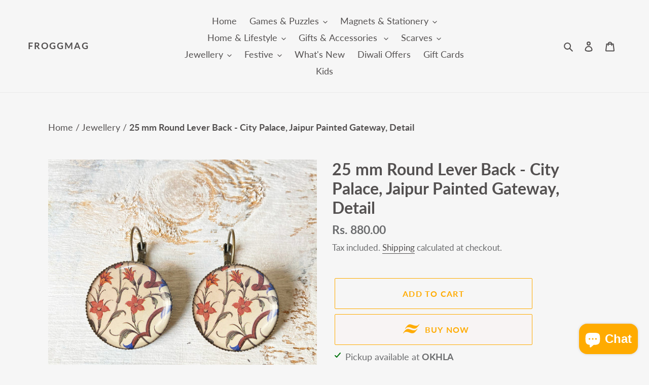

--- FILE ---
content_type: text/html; charset=utf-8
request_url: https://froggmag.com/products/25-mm-round-lever-back-city-palace-jaipur-painted-gateway-detail
body_size: 37430
content:
<!doctype html>
<html class="no-js" lang="en">
  <head>
    <meta charset="utf-8">
    <meta http-equiv="X-UA-Compatible" content="IE=edge,chrome=1">
    <meta name="viewport" content="width=device-width,initial-scale=1">
    <meta name="theme-color" content="#ffab00">

    <link rel="preconnect" href="https://cdn.shopify.com" crossorigin>
    <link rel="preconnect" href="https://fonts.shopifycdn.com" crossorigin>
    <link rel="preconnect" href="https://monorail-edge.shopifysvc.com"><link rel="preload" href="//froggmag.com/cdn/shop/t/1/assets/theme.css?v=47584194790472769771731274640" as="style">
    <link rel="preload" as="font" href="//froggmag.com/cdn/fonts/lato/lato_n7.900f219bc7337bc57a7a2151983f0a4a4d9d5dcf.woff2" type="font/woff2" crossorigin>
    <link rel="preload" as="font" href="//froggmag.com/cdn/fonts/lato/lato_n4.c3b93d431f0091c8be23185e15c9d1fee1e971c5.woff2" type="font/woff2" crossorigin>
    <link rel="preload" as="font" href="//froggmag.com/cdn/fonts/lato/lato_n7.900f219bc7337bc57a7a2151983f0a4a4d9d5dcf.woff2" type="font/woff2" crossorigin>
    <link rel="preload" href="//froggmag.com/cdn/shop/t/1/assets/theme.js?v=16203573537316399521621160661" as="script">
    <link rel="preload" href="//froggmag.com/cdn/shop/t/1/assets/lazysizes.js?v=63098554868324070131621160660" as="script">

    <!-- Breeze App Loader -->
    <!-- Do not remove -->
    <script
      type="module"
      src="https://sdk.breeze.in/electron/142.0.0/index.js"
      type="module"
      id="breeze-script-tag"
      data-environment="release"
      data-platform="shopify"
      data-enable-external-trackers="true"
      data-enable-snap-tracker="false"
      data-enable-ga="false"
      data-enable-fbp="true"
      data-emit-tracker-events="true"
      data-gaVersion="both"
      data-merchantid="froggmag"
      async
    ></script>
    <script async src="https://www.googletagmanager.com/gtag/js?id=AW-11104870921"></script>
    <!-- <script src="//froggmag.com/cdn/shop/t/1/assets/breeze.js?1325" defer></script> -->
    <!-- End of Breeze App Loader --><link rel="canonical" href="https://froggmag.com/products/25-mm-round-lever-back-city-palace-jaipur-painted-gateway-detail"><link rel="shortcut icon" href="//froggmag.com/cdn/shop/files/Favicon_32x32.jpg?v=1629887403" type="image/png"><title>25 mm Round Lever Back - City Palace, Jaipur Painted Gateway, Detail
&ndash; Froggmag</title><meta name="description" content="A mural from the walls of a crumbling haveli, a 200 year old ceramic platter, saris that tear to the touch - we have them framed and styled to be worn as jewellery - the ultimate keepsake! Light weight and small in size - these earrings have a universal appeal and can be worn by anyone at any occasion. Minor variations"><!-- /snippets/social-meta-tags.liquid -->


<meta property="og:site_name" content="Froggmag">
<meta property="og:url" content="https://froggmag.com/products/25-mm-round-lever-back-city-palace-jaipur-painted-gateway-detail">
<meta property="og:title" content="25 mm Round Lever Back - City Palace, Jaipur Painted Gateway, Detail">
<meta property="og:type" content="product">
<meta property="og:description" content="A mural from the walls of a crumbling haveli, a 200 year old ceramic platter, saris that tear to the touch - we have them framed and styled to be worn as jewellery - the ultimate keepsake! Light weight and small in size - these earrings have a universal appeal and can be worn by anyone at any occasion. Minor variations"><meta property="og:image" content="http://froggmag.com/cdn/shop/files/FDER3-25-11-1_0004_FDER325-16-1.jpg?v=1692180992">
  <meta property="og:image:secure_url" content="https://froggmag.com/cdn/shop/files/FDER3-25-11-1_0004_FDER325-16-1.jpg?v=1692180992">
  <meta property="og:image:width" content="2000">
  <meta property="og:image:height" content="2000">
  <meta property="og:price:amount" content="880.00">
  <meta property="og:price:currency" content="INR">



<meta name="twitter:card" content="summary_large_image">
<meta name="twitter:title" content="25 mm Round Lever Back - City Palace, Jaipur Painted Gateway, Detail">
<meta name="twitter:description" content="A mural from the walls of a crumbling haveli, a 200 year old ceramic platter, saris that tear to the touch - we have them framed and styled to be worn as jewellery - the ultimate keepsake! Light weight and small in size - these earrings have a universal appeal and can be worn by anyone at any occasion. Minor variations">

    
<style data-shopify>
:root {
    --color-text: #545151;
    --color-text-rgb: 84, 81, 81;
    --color-body-text: #6b6c6e;
    --color-sale-text: #ffab00;
    --color-small-button-text-border: #3a3a3a;
    --color-text-field: #ebebeb;
    --color-text-field-text: #000000;
    --color-text-field-text-rgb: 0, 0, 0;

    --color-btn-primary: #ffab00;
    --color-btn-primary-darker: #cc8900;
    --color-btn-primary-text: #ffffff;

    --color-blankstate: rgba(107, 108, 110, 0.35);
    --color-blankstate-border: rgba(107, 108, 110, 0.2);
    --color-blankstate-background: rgba(107, 108, 110, 0.1);

    --color-text-focus:#3a3838;
    --color-overlay-text-focus:#e6e6e6;
    --color-btn-primary-focus:#cc8900;
    --color-btn-social-focus:#d2d2d2;
    --color-small-button-text-border-focus:#606060;
    --predictive-search-focus:#e9e9e9;

    --color-body: #f6f6f6;
    --color-bg: #f6f6f6;
    --color-bg-rgb: 246, 246, 246;
    --color-bg-alt: rgba(107, 108, 110, 0.05);
    --color-bg-currency-selector: rgba(107, 108, 110, 0.2);

    --color-overlay-title-text: #ffffff;
    --color-image-overlay: #131a20;
    --color-image-overlay-rgb: 19, 26, 32;--opacity-image-overlay: 0.3;--hover-overlay-opacity: 0.7;

    --color-border: #ebebeb;
    --color-border-form: #cccccc;
    --color-border-form-darker: #b3b3b3;

    --svg-select-icon: url(//froggmag.com/cdn/shop/t/1/assets/ico-select.svg?v=29003672709104678581621160679);
    --slick-img-url: url(//froggmag.com/cdn/shop/t/1/assets/ajax-loader.gif?v=41356863302472015721621160658);

    --font-weight-body--bold: 700;
    --font-weight-body--bolder: 700;

    --font-stack-header: Lato, sans-serif;
    --font-style-header: normal;
    --font-weight-header: 700;

    --font-stack-body: Lato, sans-serif;
    --font-style-body: normal;
    --font-weight-body: 400;

    --font-size-header: 24;

    --font-size-base: 18;

    --font-h1-desktop: 32;
    --font-h1-mobile: 30;
    --font-h2-desktop: 18;
    --font-h2-mobile: 16;
    --font-h3-mobile: 18;
    --font-h4-desktop: 16;
    --font-h4-mobile: 14;
    --font-h5-desktop: 13;
    --font-h5-mobile: 12;
    --font-h6-desktop: 12;
    --font-h6-mobile: 11;

    --font-mega-title-large-desktop: 60;

    --font-rich-text-large: 20;
    --font-rich-text-small: 15;

    
--color-video-bg: #e9e9e9;

    
    --global-color-image-loader-primary: rgba(84, 81, 81, 0.06);
    --global-color-image-loader-secondary: rgba(84, 81, 81, 0.12);
  }
</style>


    <style>
      *,::after,::before{box-sizing:border-box}body{margin:0}body,html{background-color:var(--color-body)}body,button{font-size:calc(var(--font-size-base) * 1px);font-family:var(--font-stack-body);font-style:var(--font-style-body);font-weight:var(--font-weight-body);color:var(--color-text);line-height:1.5}body,button{-webkit-font-smoothing:antialiased;-webkit-text-size-adjust:100%}.border-bottom{border-bottom:1px solid var(--color-border)}.btn--link{background-color:transparent;border:0;margin:0;color:var(--color-text);text-align:left}.text-right{text-align:right}.icon{display:inline-block;width:20px;height:20px;vertical-align:middle;fill:currentColor}.icon__fallback-text,.visually-hidden{position:absolute!important;overflow:hidden;clip:rect(0 0 0 0);height:1px;width:1px;margin:-1px;padding:0;border:0}svg.icon:not(.icon--full-color) circle,svg.icon:not(.icon--full-color) ellipse,svg.icon:not(.icon--full-color) g,svg.icon:not(.icon--full-color) line,svg.icon:not(.icon--full-color) path,svg.icon:not(.icon--full-color) polygon,svg.icon:not(.icon--full-color) polyline,svg.icon:not(.icon--full-color) rect,symbol.icon:not(.icon--full-color) circle,symbol.icon:not(.icon--full-color) ellipse,symbol.icon:not(.icon--full-color) g,symbol.icon:not(.icon--full-color) line,symbol.icon:not(.icon--full-color) path,symbol.icon:not(.icon--full-color) polygon,symbol.icon:not(.icon--full-color) polyline,symbol.icon:not(.icon--full-color) rect{fill:inherit;stroke:inherit}li{list-style:none}.list--inline{padding:0;margin:0}.list--inline>li{display:inline-block;margin-bottom:0;vertical-align:middle}a{color:var(--color-text);text-decoration:none}.h1,.h2,h1,h2{margin:0 0 17.5px;font-family:var(--font-stack-header);font-style:var(--font-style-header);font-weight:var(--font-weight-header);line-height:1.2;overflow-wrap:break-word;word-wrap:break-word}.h1 a,.h2 a,h1 a,h2 a{color:inherit;text-decoration:none;font-weight:inherit}.h1,h1{font-size:calc(((var(--font-h1-desktop))/ (var(--font-size-base))) * 1em);text-transform:none;letter-spacing:0}@media only screen and (max-width:749px){.h1,h1{font-size:calc(((var(--font-h1-mobile))/ (var(--font-size-base))) * 1em)}}.h2,h2{font-size:calc(((var(--font-h2-desktop))/ (var(--font-size-base))) * 1em);text-transform:uppercase;letter-spacing:.1em}@media only screen and (max-width:749px){.h2,h2{font-size:calc(((var(--font-h2-mobile))/ (var(--font-size-base))) * 1em)}}p{color:var(--color-body-text);margin:0 0 19.44444px}@media only screen and (max-width:749px){p{font-size:calc(((var(--font-size-base) - 1)/ (var(--font-size-base))) * 1em)}}p:last-child{margin-bottom:0}@media only screen and (max-width:749px){.small--hide{display:none!important}}.grid{list-style:none;margin:0;padding:0;margin-left:-30px}.grid::after{content:'';display:table;clear:both}@media only screen and (max-width:749px){.grid{margin-left:-22px}}.grid::after{content:'';display:table;clear:both}.grid--no-gutters{margin-left:0}.grid--no-gutters .grid__item{padding-left:0}.grid--table{display:table;table-layout:fixed;width:100%}.grid--table>.grid__item{float:none;display:table-cell;vertical-align:middle}.grid__item{float:left;padding-left:30px;width:100%}@media only screen and (max-width:749px){.grid__item{padding-left:22px}}.grid__item[class*="--push"]{position:relative}@media only screen and (min-width:750px){.medium-up--one-quarter{width:25%}.medium-up--push-one-third{width:33.33%}.medium-up--one-half{width:50%}.medium-up--push-one-third{left:33.33%;position:relative}}.site-header{position:relative;background-color:var(--color-body)}@media only screen and (max-width:749px){.site-header{border-bottom:1px solid var(--color-border)}}@media only screen and (min-width:750px){.site-header{padding:0 55px}.site-header.logo--center{padding-top:30px}}.site-header__logo{margin:15px 0}.logo-align--center .site-header__logo{text-align:center;margin:0 auto}@media only screen and (max-width:749px){.logo-align--center .site-header__logo{text-align:left;margin:15px 0}}@media only screen and (max-width:749px){.site-header__logo{padding-left:22px;text-align:left}.site-header__logo img{margin:0}}.site-header__logo-link{display:inline-block;word-break:break-word}@media only screen and (min-width:750px){.logo-align--center .site-header__logo-link{margin:0 auto}}.site-header__logo-image{display:block}@media only screen and (min-width:750px){.site-header__logo-image{margin:0 auto}}.site-header__logo-image img{width:100%}.site-header__logo-image--centered img{margin:0 auto}.site-header__logo img{display:block}.site-header__icons{position:relative;white-space:nowrap}@media only screen and (max-width:749px){.site-header__icons{width:auto;padding-right:13px}.site-header__icons .btn--link,.site-header__icons .site-header__cart{font-size:calc(((var(--font-size-base))/ (var(--font-size-base))) * 1em)}}.site-header__icons-wrapper{position:relative;display:-webkit-flex;display:-ms-flexbox;display:flex;width:100%;-ms-flex-align:center;-webkit-align-items:center;-moz-align-items:center;-ms-align-items:center;-o-align-items:center;align-items:center;-webkit-justify-content:flex-end;-ms-justify-content:flex-end;justify-content:flex-end}.site-header__account,.site-header__cart,.site-header__search{position:relative}.site-header__search.site-header__icon{display:none}@media only screen and (min-width:1400px){.site-header__search.site-header__icon{display:block}}.site-header__search-toggle{display:block}@media only screen and (min-width:750px){.site-header__account,.site-header__cart{padding:10px 11px}}.site-header__cart-title,.site-header__search-title{position:absolute!important;overflow:hidden;clip:rect(0 0 0 0);height:1px;width:1px;margin:-1px;padding:0;border:0;display:block;vertical-align:middle}.site-header__cart-title{margin-right:3px}.site-header__cart-count{display:flex;align-items:center;justify-content:center;position:absolute;right:.4rem;top:.2rem;font-weight:700;background-color:var(--color-btn-primary);color:var(--color-btn-primary-text);border-radius:50%;min-width:1em;height:1em}.site-header__cart-count span{font-family:HelveticaNeue,"Helvetica Neue",Helvetica,Arial,sans-serif;font-size:calc(11em / 16);line-height:1}@media only screen and (max-width:749px){.site-header__cart-count{top:calc(7em / 16);right:0;border-radius:50%;min-width:calc(19em / 16);height:calc(19em / 16)}}@media only screen and (max-width:749px){.site-header__cart-count span{padding:.25em calc(6em / 16);font-size:12px}}.site-header__menu{display:none}@media only screen and (max-width:749px){.site-header__icon{display:inline-block;vertical-align:middle;padding:10px 11px;margin:0}}@media only screen and (min-width:750px){.site-header__icon .icon-search{margin-right:3px}}.announcement-bar{z-index:10;position:relative;text-align:center;border-bottom:1px solid transparent;padding:2px}.announcement-bar__link{display:block}.announcement-bar__message{display:block;padding:11px 22px;font-size:calc(((16)/ (var(--font-size-base))) * 1em);font-weight:var(--font-weight-header)}@media only screen and (min-width:750px){.announcement-bar__message{padding-left:55px;padding-right:55px}}.site-nav{position:relative;padding:0;text-align:center;margin:25px 0}.site-nav a{padding:3px 10px}.site-nav__link{display:block;white-space:nowrap}.site-nav--centered .site-nav__link{padding-top:0}.site-nav__link .icon-chevron-down{width:calc(8em / 16);height:calc(8em / 16);margin-left:.5rem}.site-nav__label{border-bottom:1px solid transparent}.site-nav__link--active .site-nav__label{border-bottom-color:var(--color-text)}.site-nav__link--button{border:none;background-color:transparent;padding:3px 10px}.site-header__mobile-nav{z-index:11;position:relative;background-color:var(--color-body)}@media only screen and (max-width:749px){.site-header__mobile-nav{display:-webkit-flex;display:-ms-flexbox;display:flex;width:100%;-ms-flex-align:center;-webkit-align-items:center;-moz-align-items:center;-ms-align-items:center;-o-align-items:center;align-items:center}}.mobile-nav--open .icon-close{display:none}.main-content{opacity:0}.main-content .shopify-section{display:none}.main-content .shopify-section:first-child{display:inherit}.critical-hidden{display:none}
    </style>

    <script>
      window.performance.mark('debut:theme_stylesheet_loaded.start');

      function onLoadStylesheet() {
        performance.mark('debut:theme_stylesheet_loaded.end');
        performance.measure('debut:theme_stylesheet_loaded', 'debut:theme_stylesheet_loaded.start', 'debut:theme_stylesheet_loaded.end');

        var url = "//froggmag.com/cdn/shop/t/1/assets/theme.css?v=47584194790472769771731274640";
        var link = document.querySelector('link[href="' + url + '"]');
        link.loaded = true;
        link.dispatchEvent(new Event('load'));
      }
    </script>

    <link
      rel="stylesheet"
      href="//froggmag.com/cdn/shop/t/1/assets/theme.css?v=47584194790472769771731274640"
      type="text/css"
      media="print"
      onload="this.media='all';onLoadStylesheet()"
    >

    <style>
      @font-face {
  font-family: Lato;
  font-weight: 700;
  font-style: normal;
  font-display: swap;
  src: url("//froggmag.com/cdn/fonts/lato/lato_n7.900f219bc7337bc57a7a2151983f0a4a4d9d5dcf.woff2") format("woff2"),
       url("//froggmag.com/cdn/fonts/lato/lato_n7.a55c60751adcc35be7c4f8a0313f9698598612ee.woff") format("woff");
}

      @font-face {
  font-family: Lato;
  font-weight: 400;
  font-style: normal;
  font-display: swap;
  src: url("//froggmag.com/cdn/fonts/lato/lato_n4.c3b93d431f0091c8be23185e15c9d1fee1e971c5.woff2") format("woff2"),
       url("//froggmag.com/cdn/fonts/lato/lato_n4.d5c00c781efb195594fd2fd4ad04f7882949e327.woff") format("woff");
}

      @font-face {
  font-family: Lato;
  font-weight: 700;
  font-style: normal;
  font-display: swap;
  src: url("//froggmag.com/cdn/fonts/lato/lato_n7.900f219bc7337bc57a7a2151983f0a4a4d9d5dcf.woff2") format("woff2"),
       url("//froggmag.com/cdn/fonts/lato/lato_n7.a55c60751adcc35be7c4f8a0313f9698598612ee.woff") format("woff");
}

      @font-face {
  font-family: Lato;
  font-weight: 700;
  font-style: normal;
  font-display: swap;
  src: url("//froggmag.com/cdn/fonts/lato/lato_n7.900f219bc7337bc57a7a2151983f0a4a4d9d5dcf.woff2") format("woff2"),
       url("//froggmag.com/cdn/fonts/lato/lato_n7.a55c60751adcc35be7c4f8a0313f9698598612ee.woff") format("woff");
}

      @font-face {
  font-family: Lato;
  font-weight: 400;
  font-style: italic;
  font-display: swap;
  src: url("//froggmag.com/cdn/fonts/lato/lato_i4.09c847adc47c2fefc3368f2e241a3712168bc4b6.woff2") format("woff2"),
       url("//froggmag.com/cdn/fonts/lato/lato_i4.3c7d9eb6c1b0a2bf62d892c3ee4582b016d0f30c.woff") format("woff");
}

      @font-face {
  font-family: Lato;
  font-weight: 700;
  font-style: italic;
  font-display: swap;
  src: url("//froggmag.com/cdn/fonts/lato/lato_i7.16ba75868b37083a879b8dd9f2be44e067dfbf92.woff2") format("woff2"),
       url("//froggmag.com/cdn/fonts/lato/lato_i7.4c07c2b3b7e64ab516aa2f2081d2bb0366b9dce8.woff") format("woff");
}

    </style>
    <script src="https://cdnjs.cloudflare.com/ajax/libs/jquery/3.2.1/jquery.min.js"></script>
    <script>const moneyFormat = "Rs. {{amount}}"
var theme = {
        breakpoints: {
          medium: 750,
          large: 990,
          widescreen: 1400
        },
        strings: {
          addToCart: "Add to cart",
          soldOut: "Sold out",
          unavailable: "Unavailable",
          regularPrice: "Regular price",
          salePrice: "Sale price",
          sale: "Sale",
          fromLowestPrice: "from [price]",
          vendor: "Vendor",
          showMore: "Show More",
          showLess: "Show Less",
          searchFor: "Search for",
          addressError: "Error looking up that address",
          addressNoResults: "No results for that address",
          addressQueryLimit: "You have exceeded the Google API usage limit. Consider upgrading to a \u003ca href=\"https:\/\/developers.google.com\/maps\/premium\/usage-limits\"\u003ePremium Plan\u003c\/a\u003e.",
          authError: "There was a problem authenticating your Google Maps account.",
          newWindow: "Opens in a new window.",
          external: "Opens external website.",
          newWindowExternal: "Opens external website in a new window.",
          removeLabel: "Remove [product]",
          update: "Update",
          quantity: "Quantity",
          discountedTotal: "Discounted total",
          regularTotal: "Regular total",
          priceColumn: "See Price column for discount details.",
          quantityMinimumMessage: "Quantity must be 1 or more",
          cartError: "There was an error while updating your cart. Please try again.",
          removedItemMessage: "Removed \u003cspan class=\"cart__removed-product-details\"\u003e([quantity]) [link]\u003c\/span\u003e from your cart.",
          unitPrice: "Unit price",
          unitPriceSeparator: "per",
          oneCartCount: "1 item",
          otherCartCount: "[count] items",
          quantityLabel: "Quantity: [count]",
          products: "Products",
          loading: "Loading",
          number_of_results: "[result_number] of [results_count]",
          number_of_results_found: "[results_count] results found",
          one_result_found: "1 result found"
        },
        moneyFormat: moneyFormat,
        moneyFormatWithCurrency: "Rs. {{amount}}",
        settings: {
          predictiveSearchEnabled: true,
          predictiveSearchShowPrice: false,
          predictiveSearchShowVendor: false
        },
        stylesheet: "//froggmag.com/cdn/shop/t/1/assets/theme.css?v=47584194790472769771731274640"
      };document.documentElement.className = document.documentElement.className.replace('no-js', 'js');
    </script><script src="//froggmag.com/cdn/shop/t/1/assets/theme.js?v=16203573537316399521621160661" defer="defer"></script>
    <script src="//froggmag.com/cdn/shop/t/1/assets/lazysizes.js?v=63098554868324070131621160660" async="async"></script>

    <script type="text/javascript">
      if (window.MSInputMethodContext && document.documentMode) {
        var scripts = document.getElementsByTagName('script')[0];
        var polyfill = document.createElement("script");
        polyfill.defer = true;
        polyfill.src = "//froggmag.com/cdn/shop/t/1/assets/ie11CustomProperties.min.js?v=146208399201472936201621160659";

        scripts.parentNode.insertBefore(polyfill, scripts);
      }
    </script>

    <script>window.performance && window.performance.mark && window.performance.mark('shopify.content_for_header.start');</script><meta id="shopify-digital-wallet" name="shopify-digital-wallet" content="/56925323432/digital_wallets/dialog">
<meta name="shopify-checkout-api-token" content="154901d6e8504175a3f864b2de7c0e58">
<meta id="in-context-paypal-metadata" data-shop-id="56925323432" data-venmo-supported="false" data-environment="production" data-locale="en_US" data-paypal-v4="true" data-currency="INR">
<link rel="alternate" type="application/json+oembed" href="https://froggmag.com/products/25-mm-round-lever-back-city-palace-jaipur-painted-gateway-detail.oembed">
<script async="async" src="/checkouts/internal/preloads.js?locale=en-IN"></script>
<script id="apple-pay-shop-capabilities" type="application/json">{"shopId":56925323432,"countryCode":"IN","currencyCode":"INR","merchantCapabilities":["supports3DS"],"merchantId":"gid:\/\/shopify\/Shop\/56925323432","merchantName":"Froggmag","requiredBillingContactFields":["postalAddress","email","phone"],"requiredShippingContactFields":["postalAddress","email","phone"],"shippingType":"shipping","supportedNetworks":["visa","masterCard","amex"],"total":{"type":"pending","label":"Froggmag","amount":"1.00"},"shopifyPaymentsEnabled":false,"supportsSubscriptions":false}</script>
<script id="shopify-features" type="application/json">{"accessToken":"154901d6e8504175a3f864b2de7c0e58","betas":["rich-media-storefront-analytics"],"domain":"froggmag.com","predictiveSearch":true,"shopId":56925323432,"locale":"en"}</script>
<script>var Shopify = Shopify || {};
Shopify.shop = "froggmag-shop.myshopify.com";
Shopify.locale = "en";
Shopify.currency = {"active":"INR","rate":"1.0"};
Shopify.country = "IN";
Shopify.theme = {"name":"Debut","id":123053146280,"schema_name":"Debut","schema_version":"17.14.0","theme_store_id":796,"role":"main"};
Shopify.theme.handle = "null";
Shopify.theme.style = {"id":null,"handle":null};
Shopify.cdnHost = "froggmag.com/cdn";
Shopify.routes = Shopify.routes || {};
Shopify.routes.root = "/";</script>
<script type="module">!function(o){(o.Shopify=o.Shopify||{}).modules=!0}(window);</script>
<script>!function(o){function n(){var o=[];function n(){o.push(Array.prototype.slice.apply(arguments))}return n.q=o,n}var t=o.Shopify=o.Shopify||{};t.loadFeatures=n(),t.autoloadFeatures=n()}(window);</script>
<script id="shop-js-analytics" type="application/json">{"pageType":"product"}</script>
<script defer="defer" async type="module" src="//froggmag.com/cdn/shopifycloud/shop-js/modules/v2/client.init-shop-cart-sync_IZsNAliE.en.esm.js"></script>
<script defer="defer" async type="module" src="//froggmag.com/cdn/shopifycloud/shop-js/modules/v2/chunk.common_0OUaOowp.esm.js"></script>
<script type="module">
  await import("//froggmag.com/cdn/shopifycloud/shop-js/modules/v2/client.init-shop-cart-sync_IZsNAliE.en.esm.js");
await import("//froggmag.com/cdn/shopifycloud/shop-js/modules/v2/chunk.common_0OUaOowp.esm.js");

  window.Shopify.SignInWithShop?.initShopCartSync?.({"fedCMEnabled":true,"windoidEnabled":true});

</script>
<script>(function() {
  var isLoaded = false;
  function asyncLoad() {
    if (isLoaded) return;
    isLoaded = true;
    var urls = ["https:\/\/sr-cdn.shiprocket.in\/sr-promise\/static\/uc.js?channel_id=4\u0026sr_company_id=17745\u0026shop=froggmag-shop.myshopify.com","https:\/\/atlantis.live.zoko.io\/scripts\/main.js?v=v2\u0026shop=froggmag-shop.myshopify.com"];
    for (var i = 0; i < urls.length; i++) {
      var s = document.createElement('script');
      s.type = 'text/javascript';
      s.async = true;
      s.src = urls[i];
      var x = document.getElementsByTagName('script')[0];
      x.parentNode.insertBefore(s, x);
    }
  };
  if(window.attachEvent) {
    window.attachEvent('onload', asyncLoad);
  } else {
    window.addEventListener('load', asyncLoad, false);
  }
})();</script>
<script id="__st">var __st={"a":56925323432,"offset":19800,"reqid":"5ed85990-c2d4-4fe0-9f0d-8f8703227e2c-1768424733","pageurl":"froggmag.com\/products\/25-mm-round-lever-back-city-palace-jaipur-painted-gateway-detail","u":"b567c054acce","p":"product","rtyp":"product","rid":7877499748520};</script>
<script>window.ShopifyPaypalV4VisibilityTracking = true;</script>
<script id="captcha-bootstrap">!function(){'use strict';const t='contact',e='account',n='new_comment',o=[[t,t],['blogs',n],['comments',n],[t,'customer']],c=[[e,'customer_login'],[e,'guest_login'],[e,'recover_customer_password'],[e,'create_customer']],r=t=>t.map((([t,e])=>`form[action*='/${t}']:not([data-nocaptcha='true']) input[name='form_type'][value='${e}']`)).join(','),a=t=>()=>t?[...document.querySelectorAll(t)].map((t=>t.form)):[];function s(){const t=[...o],e=r(t);return a(e)}const i='password',u='form_key',d=['recaptcha-v3-token','g-recaptcha-response','h-captcha-response',i],f=()=>{try{return window.sessionStorage}catch{return}},m='__shopify_v',_=t=>t.elements[u];function p(t,e,n=!1){try{const o=window.sessionStorage,c=JSON.parse(o.getItem(e)),{data:r}=function(t){const{data:e,action:n}=t;return t[m]||n?{data:e,action:n}:{data:t,action:n}}(c);for(const[e,n]of Object.entries(r))t.elements[e]&&(t.elements[e].value=n);n&&o.removeItem(e)}catch(o){console.error('form repopulation failed',{error:o})}}const l='form_type',E='cptcha';function T(t){t.dataset[E]=!0}const w=window,h=w.document,L='Shopify',v='ce_forms',y='captcha';let A=!1;((t,e)=>{const n=(g='f06e6c50-85a8-45c8-87d0-21a2b65856fe',I='https://cdn.shopify.com/shopifycloud/storefront-forms-hcaptcha/ce_storefront_forms_captcha_hcaptcha.v1.5.2.iife.js',D={infoText:'Protected by hCaptcha',privacyText:'Privacy',termsText:'Terms'},(t,e,n)=>{const o=w[L][v],c=o.bindForm;if(c)return c(t,g,e,D).then(n);var r;o.q.push([[t,g,e,D],n]),r=I,A||(h.body.append(Object.assign(h.createElement('script'),{id:'captcha-provider',async:!0,src:r})),A=!0)});var g,I,D;w[L]=w[L]||{},w[L][v]=w[L][v]||{},w[L][v].q=[],w[L][y]=w[L][y]||{},w[L][y].protect=function(t,e){n(t,void 0,e),T(t)},Object.freeze(w[L][y]),function(t,e,n,w,h,L){const[v,y,A,g]=function(t,e,n){const i=e?o:[],u=t?c:[],d=[...i,...u],f=r(d),m=r(i),_=r(d.filter((([t,e])=>n.includes(e))));return[a(f),a(m),a(_),s()]}(w,h,L),I=t=>{const e=t.target;return e instanceof HTMLFormElement?e:e&&e.form},D=t=>v().includes(t);t.addEventListener('submit',(t=>{const e=I(t);if(!e)return;const n=D(e)&&!e.dataset.hcaptchaBound&&!e.dataset.recaptchaBound,o=_(e),c=g().includes(e)&&(!o||!o.value);(n||c)&&t.preventDefault(),c&&!n&&(function(t){try{if(!f())return;!function(t){const e=f();if(!e)return;const n=_(t);if(!n)return;const o=n.value;o&&e.removeItem(o)}(t);const e=Array.from(Array(32),(()=>Math.random().toString(36)[2])).join('');!function(t,e){_(t)||t.append(Object.assign(document.createElement('input'),{type:'hidden',name:u})),t.elements[u].value=e}(t,e),function(t,e){const n=f();if(!n)return;const o=[...t.querySelectorAll(`input[type='${i}']`)].map((({name:t})=>t)),c=[...d,...o],r={};for(const[a,s]of new FormData(t).entries())c.includes(a)||(r[a]=s);n.setItem(e,JSON.stringify({[m]:1,action:t.action,data:r}))}(t,e)}catch(e){console.error('failed to persist form',e)}}(e),e.submit())}));const S=(t,e)=>{t&&!t.dataset[E]&&(n(t,e.some((e=>e===t))),T(t))};for(const o of['focusin','change'])t.addEventListener(o,(t=>{const e=I(t);D(e)&&S(e,y())}));const B=e.get('form_key'),M=e.get(l),P=B&&M;t.addEventListener('DOMContentLoaded',(()=>{const t=y();if(P)for(const e of t)e.elements[l].value===M&&p(e,B);[...new Set([...A(),...v().filter((t=>'true'===t.dataset.shopifyCaptcha))])].forEach((e=>S(e,t)))}))}(h,new URLSearchParams(w.location.search),n,t,e,['guest_login'])})(!0,!0)}();</script>
<script integrity="sha256-4kQ18oKyAcykRKYeNunJcIwy7WH5gtpwJnB7kiuLZ1E=" data-source-attribution="shopify.loadfeatures" defer="defer" src="//froggmag.com/cdn/shopifycloud/storefront/assets/storefront/load_feature-a0a9edcb.js" crossorigin="anonymous"></script>
<script data-source-attribution="shopify.dynamic_checkout.dynamic.init">var Shopify=Shopify||{};Shopify.PaymentButton=Shopify.PaymentButton||{isStorefrontPortableWallets:!0,init:function(){window.Shopify.PaymentButton.init=function(){};var t=document.createElement("script");t.src="https://froggmag.com/cdn/shopifycloud/portable-wallets/latest/portable-wallets.en.js",t.type="module",document.head.appendChild(t)}};
</script>
<script data-source-attribution="shopify.dynamic_checkout.buyer_consent">
  function portableWalletsHideBuyerConsent(e){var t=document.getElementById("shopify-buyer-consent"),n=document.getElementById("shopify-subscription-policy-button");t&&n&&(t.classList.add("hidden"),t.setAttribute("aria-hidden","true"),n.removeEventListener("click",e))}function portableWalletsShowBuyerConsent(e){var t=document.getElementById("shopify-buyer-consent"),n=document.getElementById("shopify-subscription-policy-button");t&&n&&(t.classList.remove("hidden"),t.removeAttribute("aria-hidden"),n.addEventListener("click",e))}window.Shopify?.PaymentButton&&(window.Shopify.PaymentButton.hideBuyerConsent=portableWalletsHideBuyerConsent,window.Shopify.PaymentButton.showBuyerConsent=portableWalletsShowBuyerConsent);
</script>
<script>
  function portableWalletsCleanup(e){e&&e.src&&console.error("Failed to load portable wallets script "+e.src);var t=document.querySelectorAll("shopify-accelerated-checkout .shopify-payment-button__skeleton, shopify-accelerated-checkout-cart .wallet-cart-button__skeleton"),e=document.getElementById("shopify-buyer-consent");for(let e=0;e<t.length;e++)t[e].remove();e&&e.remove()}function portableWalletsNotLoadedAsModule(e){e instanceof ErrorEvent&&"string"==typeof e.message&&e.message.includes("import.meta")&&"string"==typeof e.filename&&e.filename.includes("portable-wallets")&&(window.removeEventListener("error",portableWalletsNotLoadedAsModule),window.Shopify.PaymentButton.failedToLoad=e,"loading"===document.readyState?document.addEventListener("DOMContentLoaded",window.Shopify.PaymentButton.init):window.Shopify.PaymentButton.init())}window.addEventListener("error",portableWalletsNotLoadedAsModule);
</script>

<script type="module" src="https://froggmag.com/cdn/shopifycloud/portable-wallets/latest/portable-wallets.en.js" onError="portableWalletsCleanup(this)" crossorigin="anonymous"></script>
<script nomodule>
  document.addEventListener("DOMContentLoaded", portableWalletsCleanup);
</script>

<script id='scb4127' type='text/javascript' async='' src='https://froggmag.com/cdn/shopifycloud/privacy-banner/storefront-banner.js'></script><link id="shopify-accelerated-checkout-styles" rel="stylesheet" media="screen" href="https://froggmag.com/cdn/shopifycloud/portable-wallets/latest/accelerated-checkout-backwards-compat.css" crossorigin="anonymous">
<style id="shopify-accelerated-checkout-cart">
        #shopify-buyer-consent {
  margin-top: 1em;
  display: inline-block;
  width: 100%;
}

#shopify-buyer-consent.hidden {
  display: none;
}

#shopify-subscription-policy-button {
  background: none;
  border: none;
  padding: 0;
  text-decoration: underline;
  font-size: inherit;
  cursor: pointer;
}

#shopify-subscription-policy-button::before {
  box-shadow: none;
}

      </style>

<script>window.performance && window.performance.mark && window.performance.mark('shopify.content_for_header.end');</script>
  <script src="https://cdn.shopify.com/extensions/7bc9bb47-adfa-4267-963e-cadee5096caf/inbox-1252/assets/inbox-chat-loader.js" type="text/javascript" defer="defer"></script>
<link href="https://monorail-edge.shopifysvc.com" rel="dns-prefetch">
<script>(function(){if ("sendBeacon" in navigator && "performance" in window) {try {var session_token_from_headers = performance.getEntriesByType('navigation')[0].serverTiming.find(x => x.name == '_s').description;} catch {var session_token_from_headers = undefined;}var session_cookie_matches = document.cookie.match(/_shopify_s=([^;]*)/);var session_token_from_cookie = session_cookie_matches && session_cookie_matches.length === 2 ? session_cookie_matches[1] : "";var session_token = session_token_from_headers || session_token_from_cookie || "";function handle_abandonment_event(e) {var entries = performance.getEntries().filter(function(entry) {return /monorail-edge.shopifysvc.com/.test(entry.name);});if (!window.abandonment_tracked && entries.length === 0) {window.abandonment_tracked = true;var currentMs = Date.now();var navigation_start = performance.timing.navigationStart;var payload = {shop_id: 56925323432,url: window.location.href,navigation_start,duration: currentMs - navigation_start,session_token,page_type: "product"};window.navigator.sendBeacon("https://monorail-edge.shopifysvc.com/v1/produce", JSON.stringify({schema_id: "online_store_buyer_site_abandonment/1.1",payload: payload,metadata: {event_created_at_ms: currentMs,event_sent_at_ms: currentMs}}));}}window.addEventListener('pagehide', handle_abandonment_event);}}());</script>
<script id="web-pixels-manager-setup">(function e(e,d,r,n,o){if(void 0===o&&(o={}),!Boolean(null===(a=null===(i=window.Shopify)||void 0===i?void 0:i.analytics)||void 0===a?void 0:a.replayQueue)){var i,a;window.Shopify=window.Shopify||{};var t=window.Shopify;t.analytics=t.analytics||{};var s=t.analytics;s.replayQueue=[],s.publish=function(e,d,r){return s.replayQueue.push([e,d,r]),!0};try{self.performance.mark("wpm:start")}catch(e){}var l=function(){var e={modern:/Edge?\/(1{2}[4-9]|1[2-9]\d|[2-9]\d{2}|\d{4,})\.\d+(\.\d+|)|Firefox\/(1{2}[4-9]|1[2-9]\d|[2-9]\d{2}|\d{4,})\.\d+(\.\d+|)|Chrom(ium|e)\/(9{2}|\d{3,})\.\d+(\.\d+|)|(Maci|X1{2}).+ Version\/(15\.\d+|(1[6-9]|[2-9]\d|\d{3,})\.\d+)([,.]\d+|)( \(\w+\)|)( Mobile\/\w+|) Safari\/|Chrome.+OPR\/(9{2}|\d{3,})\.\d+\.\d+|(CPU[ +]OS|iPhone[ +]OS|CPU[ +]iPhone|CPU IPhone OS|CPU iPad OS)[ +]+(15[._]\d+|(1[6-9]|[2-9]\d|\d{3,})[._]\d+)([._]\d+|)|Android:?[ /-](13[3-9]|1[4-9]\d|[2-9]\d{2}|\d{4,})(\.\d+|)(\.\d+|)|Android.+Firefox\/(13[5-9]|1[4-9]\d|[2-9]\d{2}|\d{4,})\.\d+(\.\d+|)|Android.+Chrom(ium|e)\/(13[3-9]|1[4-9]\d|[2-9]\d{2}|\d{4,})\.\d+(\.\d+|)|SamsungBrowser\/([2-9]\d|\d{3,})\.\d+/,legacy:/Edge?\/(1[6-9]|[2-9]\d|\d{3,})\.\d+(\.\d+|)|Firefox\/(5[4-9]|[6-9]\d|\d{3,})\.\d+(\.\d+|)|Chrom(ium|e)\/(5[1-9]|[6-9]\d|\d{3,})\.\d+(\.\d+|)([\d.]+$|.*Safari\/(?![\d.]+ Edge\/[\d.]+$))|(Maci|X1{2}).+ Version\/(10\.\d+|(1[1-9]|[2-9]\d|\d{3,})\.\d+)([,.]\d+|)( \(\w+\)|)( Mobile\/\w+|) Safari\/|Chrome.+OPR\/(3[89]|[4-9]\d|\d{3,})\.\d+\.\d+|(CPU[ +]OS|iPhone[ +]OS|CPU[ +]iPhone|CPU IPhone OS|CPU iPad OS)[ +]+(10[._]\d+|(1[1-9]|[2-9]\d|\d{3,})[._]\d+)([._]\d+|)|Android:?[ /-](13[3-9]|1[4-9]\d|[2-9]\d{2}|\d{4,})(\.\d+|)(\.\d+|)|Mobile Safari.+OPR\/([89]\d|\d{3,})\.\d+\.\d+|Android.+Firefox\/(13[5-9]|1[4-9]\d|[2-9]\d{2}|\d{4,})\.\d+(\.\d+|)|Android.+Chrom(ium|e)\/(13[3-9]|1[4-9]\d|[2-9]\d{2}|\d{4,})\.\d+(\.\d+|)|Android.+(UC? ?Browser|UCWEB|U3)[ /]?(15\.([5-9]|\d{2,})|(1[6-9]|[2-9]\d|\d{3,})\.\d+)\.\d+|SamsungBrowser\/(5\.\d+|([6-9]|\d{2,})\.\d+)|Android.+MQ{2}Browser\/(14(\.(9|\d{2,})|)|(1[5-9]|[2-9]\d|\d{3,})(\.\d+|))(\.\d+|)|K[Aa][Ii]OS\/(3\.\d+|([4-9]|\d{2,})\.\d+)(\.\d+|)/},d=e.modern,r=e.legacy,n=navigator.userAgent;return n.match(d)?"modern":n.match(r)?"legacy":"unknown"}(),u="modern"===l?"modern":"legacy",c=(null!=n?n:{modern:"",legacy:""})[u],f=function(e){return[e.baseUrl,"/wpm","/b",e.hashVersion,"modern"===e.buildTarget?"m":"l",".js"].join("")}({baseUrl:d,hashVersion:r,buildTarget:u}),m=function(e){var d=e.version,r=e.bundleTarget,n=e.surface,o=e.pageUrl,i=e.monorailEndpoint;return{emit:function(e){var a=e.status,t=e.errorMsg,s=(new Date).getTime(),l=JSON.stringify({metadata:{event_sent_at_ms:s},events:[{schema_id:"web_pixels_manager_load/3.1",payload:{version:d,bundle_target:r,page_url:o,status:a,surface:n,error_msg:t},metadata:{event_created_at_ms:s}}]});if(!i)return console&&console.warn&&console.warn("[Web Pixels Manager] No Monorail endpoint provided, skipping logging."),!1;try{return self.navigator.sendBeacon.bind(self.navigator)(i,l)}catch(e){}var u=new XMLHttpRequest;try{return u.open("POST",i,!0),u.setRequestHeader("Content-Type","text/plain"),u.send(l),!0}catch(e){return console&&console.warn&&console.warn("[Web Pixels Manager] Got an unhandled error while logging to Monorail."),!1}}}}({version:r,bundleTarget:l,surface:e.surface,pageUrl:self.location.href,monorailEndpoint:e.monorailEndpoint});try{o.browserTarget=l,function(e){var d=e.src,r=e.async,n=void 0===r||r,o=e.onload,i=e.onerror,a=e.sri,t=e.scriptDataAttributes,s=void 0===t?{}:t,l=document.createElement("script"),u=document.querySelector("head"),c=document.querySelector("body");if(l.async=n,l.src=d,a&&(l.integrity=a,l.crossOrigin="anonymous"),s)for(var f in s)if(Object.prototype.hasOwnProperty.call(s,f))try{l.dataset[f]=s[f]}catch(e){}if(o&&l.addEventListener("load",o),i&&l.addEventListener("error",i),u)u.appendChild(l);else{if(!c)throw new Error("Did not find a head or body element to append the script");c.appendChild(l)}}({src:f,async:!0,onload:function(){if(!function(){var e,d;return Boolean(null===(d=null===(e=window.Shopify)||void 0===e?void 0:e.analytics)||void 0===d?void 0:d.initialized)}()){var d=window.webPixelsManager.init(e)||void 0;if(d){var r=window.Shopify.analytics;r.replayQueue.forEach((function(e){var r=e[0],n=e[1],o=e[2];d.publishCustomEvent(r,n,o)})),r.replayQueue=[],r.publish=d.publishCustomEvent,r.visitor=d.visitor,r.initialized=!0}}},onerror:function(){return m.emit({status:"failed",errorMsg:"".concat(f," has failed to load")})},sri:function(e){var d=/^sha384-[A-Za-z0-9+/=]+$/;return"string"==typeof e&&d.test(e)}(c)?c:"",scriptDataAttributes:o}),m.emit({status:"loading"})}catch(e){m.emit({status:"failed",errorMsg:(null==e?void 0:e.message)||"Unknown error"})}}})({shopId: 56925323432,storefrontBaseUrl: "https://froggmag.com",extensionsBaseUrl: "https://extensions.shopifycdn.com/cdn/shopifycloud/web-pixels-manager",monorailEndpoint: "https://monorail-edge.shopifysvc.com/unstable/produce_batch",surface: "storefront-renderer",enabledBetaFlags: ["2dca8a86","a0d5f9d2"],webPixelsConfigList: [{"id":"302940328","configuration":"{\"pixel_id\":\"2793754084286449\",\"pixel_type\":\"facebook_pixel\",\"metaapp_system_user_token\":\"-\"}","eventPayloadVersion":"v1","runtimeContext":"OPEN","scriptVersion":"ca16bc87fe92b6042fbaa3acc2fbdaa6","type":"APP","apiClientId":2329312,"privacyPurposes":["ANALYTICS","MARKETING","SALE_OF_DATA"],"dataSharingAdjustments":{"protectedCustomerApprovalScopes":["read_customer_address","read_customer_email","read_customer_name","read_customer_personal_data","read_customer_phone"]}},{"id":"shopify-app-pixel","configuration":"{}","eventPayloadVersion":"v1","runtimeContext":"STRICT","scriptVersion":"0450","apiClientId":"shopify-pixel","type":"APP","privacyPurposes":["ANALYTICS","MARKETING"]},{"id":"shopify-custom-pixel","eventPayloadVersion":"v1","runtimeContext":"LAX","scriptVersion":"0450","apiClientId":"shopify-pixel","type":"CUSTOM","privacyPurposes":["ANALYTICS","MARKETING"]}],isMerchantRequest: false,initData: {"shop":{"name":"Froggmag","paymentSettings":{"currencyCode":"INR"},"myshopifyDomain":"froggmag-shop.myshopify.com","countryCode":"IN","storefrontUrl":"https:\/\/froggmag.com"},"customer":null,"cart":null,"checkout":null,"productVariants":[{"price":{"amount":880.0,"currencyCode":"INR"},"product":{"title":"25 mm Round Lever Back - City Palace, Jaipur Painted Gateway, Detail","vendor":"FroggMag","id":"7877499748520","untranslatedTitle":"25 mm Round Lever Back - City Palace, Jaipur Painted Gateway, Detail","url":"\/products\/25-mm-round-lever-back-city-palace-jaipur-painted-gateway-detail","type":"Jewellery"},"id":"44133005492392","image":{"src":"\/\/froggmag.com\/cdn\/shop\/files\/FDER3-25-11-1_0004_FDER325-16-1.jpg?v=1692180992"},"sku":"FDER325-16","title":"Default Title","untranslatedTitle":"Default Title"}],"purchasingCompany":null},},"https://froggmag.com/cdn","7cecd0b6w90c54c6cpe92089d5m57a67346",{"modern":"","legacy":""},{"shopId":"56925323432","storefrontBaseUrl":"https:\/\/froggmag.com","extensionBaseUrl":"https:\/\/extensions.shopifycdn.com\/cdn\/shopifycloud\/web-pixels-manager","surface":"storefront-renderer","enabledBetaFlags":"[\"2dca8a86\", \"a0d5f9d2\"]","isMerchantRequest":"false","hashVersion":"7cecd0b6w90c54c6cpe92089d5m57a67346","publish":"custom","events":"[[\"page_viewed\",{}],[\"product_viewed\",{\"productVariant\":{\"price\":{\"amount\":880.0,\"currencyCode\":\"INR\"},\"product\":{\"title\":\"25 mm Round Lever Back - City Palace, Jaipur Painted Gateway, Detail\",\"vendor\":\"FroggMag\",\"id\":\"7877499748520\",\"untranslatedTitle\":\"25 mm Round Lever Back - City Palace, Jaipur Painted Gateway, Detail\",\"url\":\"\/products\/25-mm-round-lever-back-city-palace-jaipur-painted-gateway-detail\",\"type\":\"Jewellery\"},\"id\":\"44133005492392\",\"image\":{\"src\":\"\/\/froggmag.com\/cdn\/shop\/files\/FDER3-25-11-1_0004_FDER325-16-1.jpg?v=1692180992\"},\"sku\":\"FDER325-16\",\"title\":\"Default Title\",\"untranslatedTitle\":\"Default Title\"}}]]"});</script><script>
  window.ShopifyAnalytics = window.ShopifyAnalytics || {};
  window.ShopifyAnalytics.meta = window.ShopifyAnalytics.meta || {};
  window.ShopifyAnalytics.meta.currency = 'INR';
  var meta = {"product":{"id":7877499748520,"gid":"gid:\/\/shopify\/Product\/7877499748520","vendor":"FroggMag","type":"Jewellery","handle":"25-mm-round-lever-back-city-palace-jaipur-painted-gateway-detail","variants":[{"id":44133005492392,"price":88000,"name":"25 mm Round Lever Back - City Palace, Jaipur Painted Gateway, Detail","public_title":null,"sku":"FDER325-16"}],"remote":false},"page":{"pageType":"product","resourceType":"product","resourceId":7877499748520,"requestId":"5ed85990-c2d4-4fe0-9f0d-8f8703227e2c-1768424733"}};
  for (var attr in meta) {
    window.ShopifyAnalytics.meta[attr] = meta[attr];
  }
</script>
<script class="analytics">
  (function () {
    var customDocumentWrite = function(content) {
      var jquery = null;

      if (window.jQuery) {
        jquery = window.jQuery;
      } else if (window.Checkout && window.Checkout.$) {
        jquery = window.Checkout.$;
      }

      if (jquery) {
        jquery('body').append(content);
      }
    };

    var hasLoggedConversion = function(token) {
      if (token) {
        return document.cookie.indexOf('loggedConversion=' + token) !== -1;
      }
      return false;
    }

    var setCookieIfConversion = function(token) {
      if (token) {
        var twoMonthsFromNow = new Date(Date.now());
        twoMonthsFromNow.setMonth(twoMonthsFromNow.getMonth() + 2);

        document.cookie = 'loggedConversion=' + token + '; expires=' + twoMonthsFromNow;
      }
    }

    var trekkie = window.ShopifyAnalytics.lib = window.trekkie = window.trekkie || [];
    if (trekkie.integrations) {
      return;
    }
    trekkie.methods = [
      'identify',
      'page',
      'ready',
      'track',
      'trackForm',
      'trackLink'
    ];
    trekkie.factory = function(method) {
      return function() {
        var args = Array.prototype.slice.call(arguments);
        args.unshift(method);
        trekkie.push(args);
        return trekkie;
      };
    };
    for (var i = 0; i < trekkie.methods.length; i++) {
      var key = trekkie.methods[i];
      trekkie[key] = trekkie.factory(key);
    }
    trekkie.load = function(config) {
      trekkie.config = config || {};
      trekkie.config.initialDocumentCookie = document.cookie;
      var first = document.getElementsByTagName('script')[0];
      var script = document.createElement('script');
      script.type = 'text/javascript';
      script.onerror = function(e) {
        var scriptFallback = document.createElement('script');
        scriptFallback.type = 'text/javascript';
        scriptFallback.onerror = function(error) {
                var Monorail = {
      produce: function produce(monorailDomain, schemaId, payload) {
        var currentMs = new Date().getTime();
        var event = {
          schema_id: schemaId,
          payload: payload,
          metadata: {
            event_created_at_ms: currentMs,
            event_sent_at_ms: currentMs
          }
        };
        return Monorail.sendRequest("https://" + monorailDomain + "/v1/produce", JSON.stringify(event));
      },
      sendRequest: function sendRequest(endpointUrl, payload) {
        // Try the sendBeacon API
        if (window && window.navigator && typeof window.navigator.sendBeacon === 'function' && typeof window.Blob === 'function' && !Monorail.isIos12()) {
          var blobData = new window.Blob([payload], {
            type: 'text/plain'
          });

          if (window.navigator.sendBeacon(endpointUrl, blobData)) {
            return true;
          } // sendBeacon was not successful

        } // XHR beacon

        var xhr = new XMLHttpRequest();

        try {
          xhr.open('POST', endpointUrl);
          xhr.setRequestHeader('Content-Type', 'text/plain');
          xhr.send(payload);
        } catch (e) {
          console.log(e);
        }

        return false;
      },
      isIos12: function isIos12() {
        return window.navigator.userAgent.lastIndexOf('iPhone; CPU iPhone OS 12_') !== -1 || window.navigator.userAgent.lastIndexOf('iPad; CPU OS 12_') !== -1;
      }
    };
    Monorail.produce('monorail-edge.shopifysvc.com',
      'trekkie_storefront_load_errors/1.1',
      {shop_id: 56925323432,
      theme_id: 123053146280,
      app_name: "storefront",
      context_url: window.location.href,
      source_url: "//froggmag.com/cdn/s/trekkie.storefront.55c6279c31a6628627b2ba1c5ff367020da294e2.min.js"});

        };
        scriptFallback.async = true;
        scriptFallback.src = '//froggmag.com/cdn/s/trekkie.storefront.55c6279c31a6628627b2ba1c5ff367020da294e2.min.js';
        first.parentNode.insertBefore(scriptFallback, first);
      };
      script.async = true;
      script.src = '//froggmag.com/cdn/s/trekkie.storefront.55c6279c31a6628627b2ba1c5ff367020da294e2.min.js';
      first.parentNode.insertBefore(script, first);
    };
    trekkie.load(
      {"Trekkie":{"appName":"storefront","development":false,"defaultAttributes":{"shopId":56925323432,"isMerchantRequest":null,"themeId":123053146280,"themeCityHash":"654484458346258267","contentLanguage":"en","currency":"INR","eventMetadataId":"6feda82d-a560-49a5-b567-1ad20cd0fee3"},"isServerSideCookieWritingEnabled":true,"monorailRegion":"shop_domain","enabledBetaFlags":["65f19447"]},"Session Attribution":{},"S2S":{"facebookCapiEnabled":true,"source":"trekkie-storefront-renderer","apiClientId":580111}}
    );

    var loaded = false;
    trekkie.ready(function() {
      if (loaded) return;
      loaded = true;

      window.ShopifyAnalytics.lib = window.trekkie;

      var originalDocumentWrite = document.write;
      document.write = customDocumentWrite;
      try { window.ShopifyAnalytics.merchantGoogleAnalytics.call(this); } catch(error) {};
      document.write = originalDocumentWrite;

      window.ShopifyAnalytics.lib.page(null,{"pageType":"product","resourceType":"product","resourceId":7877499748520,"requestId":"5ed85990-c2d4-4fe0-9f0d-8f8703227e2c-1768424733","shopifyEmitted":true});

      var match = window.location.pathname.match(/checkouts\/(.+)\/(thank_you|post_purchase)/)
      var token = match? match[1]: undefined;
      if (!hasLoggedConversion(token)) {
        setCookieIfConversion(token);
        window.ShopifyAnalytics.lib.track("Viewed Product",{"currency":"INR","variantId":44133005492392,"productId":7877499748520,"productGid":"gid:\/\/shopify\/Product\/7877499748520","name":"25 mm Round Lever Back - City Palace, Jaipur Painted Gateway, Detail","price":"880.00","sku":"FDER325-16","brand":"FroggMag","variant":null,"category":"Jewellery","nonInteraction":true,"remote":false},undefined,undefined,{"shopifyEmitted":true});
      window.ShopifyAnalytics.lib.track("monorail:\/\/trekkie_storefront_viewed_product\/1.1",{"currency":"INR","variantId":44133005492392,"productId":7877499748520,"productGid":"gid:\/\/shopify\/Product\/7877499748520","name":"25 mm Round Lever Back - City Palace, Jaipur Painted Gateway, Detail","price":"880.00","sku":"FDER325-16","brand":"FroggMag","variant":null,"category":"Jewellery","nonInteraction":true,"remote":false,"referer":"https:\/\/froggmag.com\/products\/25-mm-round-lever-back-city-palace-jaipur-painted-gateway-detail"});
      }
    });


        var eventsListenerScript = document.createElement('script');
        eventsListenerScript.async = true;
        eventsListenerScript.src = "//froggmag.com/cdn/shopifycloud/storefront/assets/shop_events_listener-3da45d37.js";
        document.getElementsByTagName('head')[0].appendChild(eventsListenerScript);

})();</script>
<script
  defer
  src="https://froggmag.com/cdn/shopifycloud/perf-kit/shopify-perf-kit-3.0.3.min.js"
  data-application="storefront-renderer"
  data-shop-id="56925323432"
  data-render-region="gcp-us-central1"
  data-page-type="product"
  data-theme-instance-id="123053146280"
  data-theme-name="Debut"
  data-theme-version="17.14.0"
  data-monorail-region="shop_domain"
  data-resource-timing-sampling-rate="10"
  data-shs="true"
  data-shs-beacon="true"
  data-shs-export-with-fetch="true"
  data-shs-logs-sample-rate="1"
  data-shs-beacon-endpoint="https://froggmag.com/api/collect"
></script>
</head>

  <body class="template-product">
    <a class="in-page-link visually-hidden skip-link" href="#MainContent">Skip to content</a><style data-shopify>

  .cart-popup {
    box-shadow: 1px 1px 10px 2px rgba(235, 235, 235, 0.5);
  }</style><div class="cart-popup-wrapper cart-popup-wrapper--hidden critical-hidden" role="dialog" aria-modal="true" aria-labelledby="CartPopupHeading" data-cart-popup-wrapper>
  <div class="cart-popup" data-cart-popup tabindex="-1">
    <div class="cart-popup__header">
      <h2 id="CartPopupHeading" class="cart-popup__heading">Just added to your cart</h2>
      <button class="cart-popup__close" aria-label="Close" data-cart-popup-close><svg aria-hidden="true" focusable="false" role="presentation" class="icon icon-close" viewBox="0 0 40 40"><path d="M23.868 20.015L39.117 4.78c1.11-1.108 1.11-2.77 0-3.877-1.109-1.108-2.773-1.108-3.882 0L19.986 16.137 4.737.904C3.628-.204 1.965-.204.856.904c-1.11 1.108-1.11 2.77 0 3.877l15.249 15.234L.855 35.248c-1.108 1.108-1.108 2.77 0 3.877.555.554 1.248.831 1.942.831s1.386-.277 1.94-.83l15.25-15.234 15.248 15.233c.555.554 1.248.831 1.941.831s1.387-.277 1.941-.83c1.11-1.109 1.11-2.77 0-3.878L23.868 20.015z" class="layer"/></svg></button>
    </div>
    <div class="cart-popup-item">
      <div class="cart-popup-item__image-wrapper hide" data-cart-popup-image-wrapper data-image-loading-animation></div>
      <div class="cart-popup-item__description">
        <div>
          <h3 class="cart-popup-item__title" data-cart-popup-title></h3>
          <ul class="product-details" aria-label="Product details" data-cart-popup-product-details></ul>
        </div>
        <div class="cart-popup-item__quantity">
          <span class="visually-hidden" data-cart-popup-quantity-label></span>
          <span aria-hidden="true">Qty:</span>
          <span aria-hidden="true" data-cart-popup-quantity></span>
        </div>
      </div>
    </div>

    <a href="/cart" class="cart-popup__cta-link btn btn--secondary-accent">
      View cart (<span data-cart-popup-cart-quantity></span>)
    </a>

    <div class="cart-popup__dismiss">
      <button class="cart-popup__dismiss-button text-link text-link--accent" data-cart-popup-dismiss>
        Continue shopping
      </button>
    </div>
  </div>
</div>

<div id="shopify-section-header" class="shopify-section">

<div id="SearchDrawer" class="search-bar drawer drawer--top critical-hidden" role="dialog" aria-modal="true" aria-label="Search" data-predictive-search-drawer>
  <div class="search-bar__interior">
    <div class="search-form__container" data-search-form-container>
      <form class="search-form search-bar__form" action="/search" method="get" role="search">
        <div class="search-form__input-wrapper">
          <input
            type="text"
            name="q"
            placeholder="Search"
            role="combobox"
            aria-autocomplete="list"
            aria-owns="predictive-search-results"
            aria-expanded="false"
            aria-label="Search"
            aria-haspopup="listbox"
            class="search-form__input search-bar__input"
            data-predictive-search-drawer-input
            data-base-url="/search"
          />
          <input type="hidden" name="options[prefix]" value="last" aria-hidden="true" />
          <div class="predictive-search-wrapper predictive-search-wrapper--drawer" data-predictive-search-mount="drawer"></div>
        </div>

        <button class="search-bar__submit search-form__submit"
          type="submit"
          data-search-form-submit>
          <svg aria-hidden="true" focusable="false" role="presentation" class="icon icon-search" viewBox="0 0 37 40"><path d="M35.6 36l-9.8-9.8c4.1-5.4 3.6-13.2-1.3-18.1-5.4-5.4-14.2-5.4-19.7 0-5.4 5.4-5.4 14.2 0 19.7 2.6 2.6 6.1 4.1 9.8 4.1 3 0 5.9-1 8.3-2.8l9.8 9.8c.4.4.9.6 1.4.6s1-.2 1.4-.6c.9-.9.9-2.1.1-2.9zm-20.9-8.2c-2.6 0-5.1-1-7-2.9-3.9-3.9-3.9-10.1 0-14C9.6 9 12.2 8 14.7 8s5.1 1 7 2.9c3.9 3.9 3.9 10.1 0 14-1.9 1.9-4.4 2.9-7 2.9z"/></svg>
          <span class="icon__fallback-text">Submit</span>
        </button>
      </form>

      <div class="search-bar__actions">
        <button type="button" class="btn--link search-bar__close js-drawer-close">
          <svg aria-hidden="true" focusable="false" role="presentation" class="icon icon-close" viewBox="0 0 40 40"><path d="M23.868 20.015L39.117 4.78c1.11-1.108 1.11-2.77 0-3.877-1.109-1.108-2.773-1.108-3.882 0L19.986 16.137 4.737.904C3.628-.204 1.965-.204.856.904c-1.11 1.108-1.11 2.77 0 3.877l15.249 15.234L.855 35.248c-1.108 1.108-1.108 2.77 0 3.877.555.554 1.248.831 1.942.831s1.386-.277 1.94-.83l15.25-15.234 15.248 15.233c.555.554 1.248.831 1.941.831s1.387-.277 1.941-.83c1.11-1.109 1.11-2.77 0-3.878L23.868 20.015z" class="layer"/></svg>
          <span class="icon__fallback-text">Close search</span>
        </button>
      </div>
    </div>
  </div>
</div>


<div data-section-id="header" data-section-type="header-section" data-header-section>
  

  <header class="site-header border-bottom logo--left" role="banner">
    <div class="grid grid--no-gutters grid--table site-header__mobile-nav">
      

      <div class="grid__item medium-up--one-quarter logo-align--left">
        
        
          <div class="h2 site-header__logo">
        
          
            <a class="site-header__logo-link" href="/">Froggmag</a>
          
        
          </div>
        
      </div>

      
        <nav class="grid__item medium-up--one-half small--hide" id="AccessibleNav" role="navigation">
          
<ul class="site-nav list--inline" id="SiteNav">
  



    
      <li >
        <a href="/"
          class="site-nav__link site-nav__link--main"
          
        >
          <span class="site-nav__label">Home</span>
        </a>
      </li>
    
  



    
      <li class="site-nav--has-dropdown" data-has-dropdowns>
      
        <button class="site-nav__link site-nav__link--main site-nav__link--button" type="button" aria-expanded="false" aria-controls="SiteNavLabel-games-puzzles">
          <span class="site-nav__label">Games &amp; Puzzles</span><svg aria-hidden="true" focusable="false" role="presentation" class="icon icon-chevron-down" viewBox="0 0 9 9"><path d="M8.542 2.558a.625.625 0 0 1 0 .884l-3.6 3.6a.626.626 0 0 1-.884 0l-3.6-3.6a.625.625 0 1 1 .884-.884L4.5 5.716l3.158-3.158a.625.625 0 0 1 .884 0z" fill="#fff"/></svg>
        </button>
      
        <div class="site-nav__dropdown critical-hidden" id="SiteNavLabel-games-puzzles">
          
            <ul>
              
                <li>
                  <a href="/collections/puzzles"
                  class="site-nav__link site-nav__child-link"
                  
                >
                    <span class="site-nav__label">Puzzles</span>
                  </a>
                </li>
              
                <li>
                  <a href="/collections/jigsaw-puzzle-for-toddlers"
                  class="site-nav__link site-nav__child-link"
                  
                >
                    <span class="site-nav__label">Toddlers</span>
                  </a>
                </li>
              
                <li>
                  <a href="/collections/family-games"
                  class="site-nav__link site-nav__child-link"
                  
                >
                    <span class="site-nav__label">Family Games</span>
                  </a>
                </li>
              
                <li>
                  <a href="/collections/memory-game"
                  class="site-nav__link site-nav__child-link"
                  
                >
                    <span class="site-nav__label">Memory Game</span>
                  </a>
                </li>
              
                <li>
                  <a href="/collections/mix-and-match"
                  class="site-nav__link site-nav__child-link"
                  
                >
                    <span class="site-nav__label">Mix and Match</span>
                  </a>
                </li>
              
                <li>
                  <a href="/collections/bridge-set"
                  class="site-nav__link site-nav__child-link site-nav__link--last"
                  
                >
                    <span class="site-nav__label">Bridge Set</span>
                  </a>
                </li>
              
            </ul>
          
        </div>
      </li>
    
  



    
      <li class="site-nav--has-dropdown" data-has-dropdowns>
      
        <button class="site-nav__link site-nav__link--main site-nav__link--button" type="button" aria-expanded="false" aria-controls="SiteNavLabel-magnets-stationery">
          <span class="site-nav__label">Magnets &amp; Stationery</span><svg aria-hidden="true" focusable="false" role="presentation" class="icon icon-chevron-down" viewBox="0 0 9 9"><path d="M8.542 2.558a.625.625 0 0 1 0 .884l-3.6 3.6a.626.626 0 0 1-.884 0l-3.6-3.6a.625.625 0 1 1 .884-.884L4.5 5.716l3.158-3.158a.625.625 0 0 1 .884 0z" fill="#fff"/></svg>
        </button>
      
        <div class="site-nav__dropdown critical-hidden" id="SiteNavLabel-magnets-stationery">
          
            <ul>
              
                <li>
                  <a href="/collections/magnetic-toran"
                  class="site-nav__link site-nav__child-link"
                  
                >
                    <span class="site-nav__label">Magnetic Toran</span>
                  </a>
                </li>
              
                <li>
                  <a href="/collections/note-cards/Note-Cards"
                  class="site-nav__link site-nav__child-link"
                  
                >
                    <span class="site-nav__label">Note Cards </span>
                  </a>
                </li>
              
                <li>
                  <a href="/collections/note-books"
                  class="site-nav__link site-nav__child-link"
                  
                >
                    <span class="site-nav__label">Note Books</span>
                  </a>
                </li>
              
                <li>
                  <a href="/collections/gift-tags"
                  class="site-nav__link site-nav__child-link"
                  
                >
                    <span class="site-nav__label">Gift Tags</span>
                  </a>
                </li>
              
                <li>
                  <a href="/collections/magnetic-bookmark"
                  class="site-nav__link site-nav__child-link"
                  
                >
                    <span class="site-nav__label">Magnetic Bookmarks</span>
                  </a>
                </li>
              
                <li>
                  <a href="/collections/gift-envelopes"
                  class="site-nav__link site-nav__child-link"
                  
                >
                    <span class="site-nav__label">Gift Envelopes and Pouches</span>
                  </a>
                </li>
              
                <li>
                  <a href="/collections/magnets"
                  class="site-nav__link site-nav__child-link"
                  
                >
                    <span class="site-nav__label">Fridge Magnets</span>
                  </a>
                </li>
              
                <li>
                  <a href="/collections/magnetic-message-puzzle"
                  class="site-nav__link site-nav__child-link"
                  
                >
                    <span class="site-nav__label">Magnetic Message Puzzle</span>
                  </a>
                </li>
              
                <li>
                  <a href="/collections/mag-tabs"
                  class="site-nav__link site-nav__child-link site-nav__link--last"
                  
                >
                    <span class="site-nav__label">Mag Tabs</span>
                  </a>
                </li>
              
            </ul>
          
        </div>
      </li>
    
  



    
      <li class="site-nav--has-dropdown" data-has-dropdowns>
      
        <button class="site-nav__link site-nav__link--main site-nav__link--button" type="button" aria-expanded="false" aria-controls="SiteNavLabel-home-lifestyle">
          <span class="site-nav__label">Home &amp; Lifestyle</span><svg aria-hidden="true" focusable="false" role="presentation" class="icon icon-chevron-down" viewBox="0 0 9 9"><path d="M8.542 2.558a.625.625 0 0 1 0 .884l-3.6 3.6a.626.626 0 0 1-.884 0l-3.6-3.6a.625.625 0 1 1 .884-.884L4.5 5.716l3.158-3.158a.625.625 0 0 1 .884 0z" fill="#fff"/></svg>
        </button>
      
        <div class="site-nav__dropdown critical-hidden" id="SiteNavLabel-home-lifestyle">
          
            <ul>
              
                <li>
                  <a href="/collections/home-and-lifestyle"
                  class="site-nav__link site-nav__child-link"
                  
                >
                    <span class="site-nav__label">All Products in Home &amp; Lifestyle</span>
                  </a>
                </li>
              
                <li>
                  <a href="/collections/clocks"
                  class="site-nav__link site-nav__child-link"
                  
                >
                    <span class="site-nav__label">Clocks</span>
                  </a>
                </li>
              
                <li>
                  <a href="/collections/tray"
                  class="site-nav__link site-nav__child-link"
                  
                >
                    <span class="site-nav__label">Trays</span>
                  </a>
                </li>
              
                <li>
                  <a href="/collections/coasters"
                  class="site-nav__link site-nav__child-link"
                  
                >
                    <span class="site-nav__label">Coasters</span>
                  </a>
                </li>
              
                <li>
                  <a href="/collections/trivet"
                  class="site-nav__link site-nav__child-link"
                  
                >
                    <span class="site-nav__label">Trivets</span>
                  </a>
                </li>
              
                <li>
                  <a href="/collections/votives-and-lamps"
                  class="site-nav__link site-nav__child-link"
                  
                >
                    <span class="site-nav__label">Votives and Lamps</span>
                  </a>
                </li>
              
                <li>
                  <a href="/collections/wine-glass-charms"
                  class="site-nav__link site-nav__child-link"
                  
                >
                    <span class="site-nav__label">Wine Glass Charms</span>
                  </a>
                </li>
              
                <li>
                  <a href="/collections/mugs"
                  class="site-nav__link site-nav__child-link"
                  
                >
                    <span class="site-nav__label">Mugs</span>
                  </a>
                </li>
              
                <li>
                  <a href="/collections/bookends"
                  class="site-nav__link site-nav__child-link"
                  
                >
                    <span class="site-nav__label">Bookends</span>
                  </a>
                </li>
              
                <li>
                  <a href="/collections/mobile-phone-stand"
                  class="site-nav__link site-nav__child-link"
                  
                >
                    <span class="site-nav__label">Mobile Phone Stand</span>
                  </a>
                </li>
              
                <li>
                  <a href="/collections/placemats"
                  class="site-nav__link site-nav__child-link"
                  
                >
                    <span class="site-nav__label">Place Mats and Table runners</span>
                  </a>
                </li>
              
                <li>
                  <a href="/collections/cushion-cover"
                  class="site-nav__link site-nav__child-link site-nav__link--last"
                  
                >
                    <span class="site-nav__label">Cushion Covers</span>
                  </a>
                </li>
              
            </ul>
          
        </div>
      </li>
    
  



    
      <li class="site-nav--has-dropdown" data-has-dropdowns>
      
        <button class="site-nav__link site-nav__link--main site-nav__link--button" type="button" aria-expanded="false" aria-controls="SiteNavLabel-gifts-accessories">
          <span class="site-nav__label">Gifts &amp; Accessories </span><svg aria-hidden="true" focusable="false" role="presentation" class="icon icon-chevron-down" viewBox="0 0 9 9"><path d="M8.542 2.558a.625.625 0 0 1 0 .884l-3.6 3.6a.626.626 0 0 1-.884 0l-3.6-3.6a.625.625 0 1 1 .884-.884L4.5 5.716l3.158-3.158a.625.625 0 0 1 .884 0z" fill="#fff"/></svg>
        </button>
      
        <div class="site-nav__dropdown critical-hidden" id="SiteNavLabel-gifts-accessories">
          
            <ul>
              
                <li>
                  <a href="/collections/cuff-links"
                  class="site-nav__link site-nav__child-link"
                  
                >
                    <span class="site-nav__label">Cufflinks</span>
                  </a>
                </li>
              
                <li>
                  <a href="/collections/pill-box"
                  class="site-nav__link site-nav__child-link"
                  
                >
                    <span class="site-nav__label">Pill Box</span>
                  </a>
                </li>
              
                <li>
                  <a href="/collections/mirror"
                  class="site-nav__link site-nav__child-link"
                  
                >
                    <span class="site-nav__label">Mirror</span>
                  </a>
                </li>
              
                <li>
                  <a href="/collections/gift-packs"
                  class="site-nav__link site-nav__child-link"
                  
                >
                    <span class="site-nav__label">Gift Set</span>
                  </a>
                </li>
              
                <li>
                  <a href="/collections/coin-purse"
                  class="site-nav__link site-nav__child-link"
                  
                >
                    <span class="site-nav__label">Coin Purse</span>
                  </a>
                </li>
              
                <li>
                  <a href="/collections/key-rings"
                  class="site-nav__link site-nav__child-link"
                  
                >
                    <span class="site-nav__label">Key Ring</span>
                  </a>
                </li>
              
                <li>
                  <a href="/collections/clocks"
                  class="site-nav__link site-nav__child-link"
                  
                >
                    <span class="site-nav__label">Clocks</span>
                  </a>
                </li>
              
                <li>
                  <a href="/collections/metal-bookmarks"
                  class="site-nav__link site-nav__child-link"
                  
                >
                    <span class="site-nav__label">Metal Bookmarks</span>
                  </a>
                </li>
              
                <li>
                  <a href="/collections/tote-bag"
                  class="site-nav__link site-nav__child-link"
                  
                >
                    <span class="site-nav__label">Bags</span>
                  </a>
                </li>
              
                <li>
                  <a href="/collections/pouches"
                  class="site-nav__link site-nav__child-link"
                  
                >
                    <span class="site-nav__label">Pouches</span>
                  </a>
                </li>
              
                <li>
                  <a href="/collections/card-holder"
                  class="site-nav__link site-nav__child-link"
                  
                >
                    <span class="site-nav__label">Card Holder</span>
                  </a>
                </li>
              
                <li>
                  <a href="/collections/spectacle-case"
                  class="site-nav__link site-nav__child-link"
                  
                >
                    <span class="site-nav__label">Spectacle Case</span>
                  </a>
                </li>
              
                <li>
                  <a href="/collections/jewellery-organiser"
                  class="site-nav__link site-nav__child-link site-nav__link--last"
                  
                >
                    <span class="site-nav__label">Jewellery Organiser</span>
                  </a>
                </li>
              
            </ul>
          
        </div>
      </li>
    
  



    
      <li class="site-nav--has-dropdown" data-has-dropdowns>
      
        <button class="site-nav__link site-nav__link--main site-nav__link--button" type="button" aria-expanded="false" aria-controls="SiteNavLabel-scarves">
          <span class="site-nav__label">Scarves</span><svg aria-hidden="true" focusable="false" role="presentation" class="icon icon-chevron-down" viewBox="0 0 9 9"><path d="M8.542 2.558a.625.625 0 0 1 0 .884l-3.6 3.6a.626.626 0 0 1-.884 0l-3.6-3.6a.625.625 0 1 1 .884-.884L4.5 5.716l3.158-3.158a.625.625 0 0 1 .884 0z" fill="#fff"/></svg>
        </button>
      
        <div class="site-nav__dropdown critical-hidden" id="SiteNavLabel-scarves">
          
            <ul>
              
                <li>
                  <a href="/collections/mask-scarf"
                  class="site-nav__link site-nav__child-link"
                  
                >
                    <span class="site-nav__label">Mask Scarves</span>
                  </a>
                </li>
              
                <li>
                  <a href="/collections/scarves-chanderi"
                  class="site-nav__link site-nav__child-link"
                  
                >
                    <span class="site-nav__label">Scarves Chanderi</span>
                  </a>
                </li>
              
                <li>
                  <a href="/collections/scarves-crepe"
                  class="site-nav__link site-nav__child-link"
                  
                >
                    <span class="site-nav__label">Scarves Crepe</span>
                  </a>
                </li>
              
                <li>
                  <a href="/collections/shrug-crepe"
                  class="site-nav__link site-nav__child-link"
                  
                >
                    <span class="site-nav__label">Cape Shrug</span>
                  </a>
                </li>
              
                <li>
                  <a href="/collections/kid-scarf"
                  class="site-nav__link site-nav__child-link site-nav__link--last"
                  
                >
                    <span class="site-nav__label">Kids Scarves</span>
                  </a>
                </li>
              
            </ul>
          
        </div>
      </li>
    
  



    
      <li class="site-nav--has-dropdown" data-has-dropdowns>
      
        <button class="site-nav__link site-nav__link--main site-nav__link--button" type="button" aria-expanded="false" aria-controls="SiteNavLabel-jewellery">
          <span class="site-nav__label">Jewellery</span><svg aria-hidden="true" focusable="false" role="presentation" class="icon icon-chevron-down" viewBox="0 0 9 9"><path d="M8.542 2.558a.625.625 0 0 1 0 .884l-3.6 3.6a.626.626 0 0 1-.884 0l-3.6-3.6a.625.625 0 1 1 .884-.884L4.5 5.716l3.158-3.158a.625.625 0 0 1 .884 0z" fill="#fff"/></svg>
        </button>
      
        <div class="site-nav__dropdown critical-hidden" id="SiteNavLabel-jewellery">
          
            <ul>
              
                <li>
                  <a href="/collections/danglers"
                  class="site-nav__link site-nav__child-link"
                  
                >
                    <span class="site-nav__label">Danglers</span>
                  </a>
                </li>
              
                <li>
                  <a href="/collections/limited-edition-earrings"
                  class="site-nav__link site-nav__child-link"
                  
                >
                    <span class="site-nav__label">Limited Edition</span>
                  </a>
                </li>
              
                <li>
                  <a href="/collections/large-baalis-with-semiprecious-stones"
                  class="site-nav__link site-nav__child-link"
                  
                >
                    <span class="site-nav__label">Large Balis with semiprecious stones</span>
                  </a>
                </li>
              
                <li>
                  <a href="/collections/round-lever-back-earrings"
                  class="site-nav__link site-nav__child-link"
                  
                >
                    <span class="site-nav__label">Round lever back</span>
                  </a>
                </li>
              
                <li>
                  <a href="/collections/oval-lever-back-earrings"
                  class="site-nav__link site-nav__child-link"
                  
                >
                    <span class="site-nav__label">Oval lever back</span>
                  </a>
                </li>
              
                <li>
                  <a href="/collections/hanging-hoop-earrings"
                  class="site-nav__link site-nav__child-link"
                  
                >
                    <span class="site-nav__label">Hanging Hoop earrings</span>
                  </a>
                </li>
              
                <li>
                  <a href="/collections/art-pendants"
                  class="site-nav__link site-nav__child-link"
                  
                >
                    <span class="site-nav__label">Art Pendant</span>
                  </a>
                </li>
              
                <li>
                  <a href="/collections/rings"
                  class="site-nav__link site-nav__child-link"
                  
                >
                    <span class="site-nav__label">Rings</span>
                  </a>
                </li>
              
                <li>
                  <a href="/collections/studs"
                  class="site-nav__link site-nav__child-link"
                  
                >
                    <span class="site-nav__label">Studs</span>
                  </a>
                </li>
              
                <li>
                  <a href="/collections/drop-earrings"
                  class="site-nav__link site-nav__child-link site-nav__link--last"
                  
                >
                    <span class="site-nav__label">Drop Earrings</span>
                  </a>
                </li>
              
            </ul>
          
        </div>
      </li>
    
  



    
      <li class="site-nav--has-dropdown" data-has-dropdowns>
      
        <button class="site-nav__link site-nav__link--main site-nav__link--button" type="button" aria-expanded="false" aria-controls="SiteNavLabel-festive">
          <span class="site-nav__label">Festive</span><svg aria-hidden="true" focusable="false" role="presentation" class="icon icon-chevron-down" viewBox="0 0 9 9"><path d="M8.542 2.558a.625.625 0 0 1 0 .884l-3.6 3.6a.626.626 0 0 1-.884 0l-3.6-3.6a.625.625 0 1 1 .884-.884L4.5 5.716l3.158-3.158a.625.625 0 0 1 .884 0z" fill="#fff"/></svg>
        </button>
      
        <div class="site-nav__dropdown critical-hidden" id="SiteNavLabel-festive">
          
            <ul>
              
                <li>
                  <a href="/collections/votives-and-lamps"
                  class="site-nav__link site-nav__child-link"
                  
                >
                    <span class="site-nav__label">Votives and Lamps</span>
                  </a>
                </li>
              
                <li>
                  <a href="/collections/offers"
                  class="site-nav__link site-nav__child-link site-nav__link--last"
                  
                >
                    <span class="site-nav__label">Diwali</span>
                  </a>
                </li>
              
            </ul>
          
        </div>
      </li>
    
  



    
      <li >
        <a href="/collections/whats-new"
          class="site-nav__link site-nav__link--main"
          
        >
          <span class="site-nav__label">What&#39;s New</span>
        </a>
      </li>
    
  



    
      <li >
        <a href="/collections/offers"
          class="site-nav__link site-nav__link--main"
          
        >
          <span class="site-nav__label">Diwali Offers</span>
        </a>
      </li>
    
  



    
      <li >
        <a href="/collections/gift-card-hampers"
          class="site-nav__link site-nav__link--main"
          
        >
          <span class="site-nav__label">Gift Cards</span>
        </a>
      </li>
    
  



    
      <li >
        <a href="/collections/kids"
          class="site-nav__link site-nav__link--main"
          
        >
          <span class="site-nav__label">Kids</span>
        </a>
      </li>
    
  
</ul>

        </nav>
      

      <div class="grid__item medium-up--one-quarter text-right site-header__icons site-header__icons--plus">
        <div class="site-header__icons-wrapper">

          <button type="button" class="btn--link site-header__icon site-header__search-toggle js-drawer-open-top" data-predictive-search-open-drawer>
            <svg aria-hidden="true" focusable="false" role="presentation" class="icon icon-search" viewBox="0 0 37 40"><path d="M35.6 36l-9.8-9.8c4.1-5.4 3.6-13.2-1.3-18.1-5.4-5.4-14.2-5.4-19.7 0-5.4 5.4-5.4 14.2 0 19.7 2.6 2.6 6.1 4.1 9.8 4.1 3 0 5.9-1 8.3-2.8l9.8 9.8c.4.4.9.6 1.4.6s1-.2 1.4-.6c.9-.9.9-2.1.1-2.9zm-20.9-8.2c-2.6 0-5.1-1-7-2.9-3.9-3.9-3.9-10.1 0-14C9.6 9 12.2 8 14.7 8s5.1 1 7 2.9c3.9 3.9 3.9 10.1 0 14-1.9 1.9-4.4 2.9-7 2.9z"/></svg>
            <span class="icon__fallback-text">Search</span>
          </button>

          
            
              <a href="https://customer.froggmag.com?locale=en&region_country=IN" class="site-header__icon site-header__account">
                <svg aria-hidden="true" focusable="false" role="presentation" class="icon icon-login" viewBox="0 0 28.33 37.68"><path d="M14.17 14.9a7.45 7.45 0 1 0-7.5-7.45 7.46 7.46 0 0 0 7.5 7.45zm0-10.91a3.45 3.45 0 1 1-3.5 3.46A3.46 3.46 0 0 1 14.17 4zM14.17 16.47A14.18 14.18 0 0 0 0 30.68c0 1.41.66 4 5.11 5.66a27.17 27.17 0 0 0 9.06 1.34c6.54 0 14.17-1.84 14.17-7a14.18 14.18 0 0 0-14.17-14.21zm0 17.21c-6.3 0-10.17-1.77-10.17-3a10.17 10.17 0 1 1 20.33 0c.01 1.23-3.86 3-10.16 3z"/></svg>
                <span class="icon__fallback-text">Log in</span>
              </a>
            
          

          <a href="/cart" class="site-header__icon site-header__cart">
            <svg aria-hidden="true" focusable="false" role="presentation" class="icon icon-cart" viewBox="0 0 37 40"><path d="M36.5 34.8L33.3 8h-5.9C26.7 3.9 23 .8 18.5.8S10.3 3.9 9.6 8H3.7L.5 34.8c-.2 1.5.4 2.4.9 3 .5.5 1.4 1.2 3.1 1.2h28c1.3 0 2.4-.4 3.1-1.3.7-.7 1-1.8.9-2.9zm-18-30c2.2 0 4.1 1.4 4.7 3.2h-9.5c.7-1.9 2.6-3.2 4.8-3.2zM4.5 35l2.8-23h2.2v3c0 1.1.9 2 2 2s2-.9 2-2v-3h10v3c0 1.1.9 2 2 2s2-.9 2-2v-3h2.2l2.8 23h-28z"/></svg>
            <span class="icon__fallback-text">Cart</span>
            <div id="CartCount" class="site-header__cart-count hide critical-hidden" data-cart-count-bubble>
              <span data-cart-count>0</span>
              <span class="icon__fallback-text medium-up--hide">items</span>
            </div>
          </a>

          
            <button type="button" class="btn--link site-header__icon site-header__menu js-mobile-nav-toggle mobile-nav--open" aria-controls="MobileNav"  aria-expanded="false" aria-label="Menu">
              <svg aria-hidden="true" focusable="false" role="presentation" class="icon icon-hamburger" viewBox="0 0 37 40"><path d="M33.5 25h-30c-1.1 0-2-.9-2-2s.9-2 2-2h30c1.1 0 2 .9 2 2s-.9 2-2 2zm0-11.5h-30c-1.1 0-2-.9-2-2s.9-2 2-2h30c1.1 0 2 .9 2 2s-.9 2-2 2zm0 23h-30c-1.1 0-2-.9-2-2s.9-2 2-2h30c1.1 0 2 .9 2 2s-.9 2-2 2z"/></svg>
              <svg aria-hidden="true" focusable="false" role="presentation" class="icon icon-close" viewBox="0 0 40 40"><path d="M23.868 20.015L39.117 4.78c1.11-1.108 1.11-2.77 0-3.877-1.109-1.108-2.773-1.108-3.882 0L19.986 16.137 4.737.904C3.628-.204 1.965-.204.856.904c-1.11 1.108-1.11 2.77 0 3.877l15.249 15.234L.855 35.248c-1.108 1.108-1.108 2.77 0 3.877.555.554 1.248.831 1.942.831s1.386-.277 1.94-.83l15.25-15.234 15.248 15.233c.555.554 1.248.831 1.941.831s1.387-.277 1.941-.83c1.11-1.109 1.11-2.77 0-3.878L23.868 20.015z" class="layer"/></svg>
            </button>
          
        </div>

      </div>
    </div>

    <nav class="mobile-nav-wrapper medium-up--hide critical-hidden" role="navigation">
      <ul id="MobileNav" class="mobile-nav">
        
<li class="mobile-nav__item border-bottom">
            
              <a href="/"
                class="mobile-nav__link"
                
              >
                <span class="mobile-nav__label">Home</span>
              </a>
            
          </li>
        
<li class="mobile-nav__item border-bottom">
            
              
              <button type="button" class="btn--link js-toggle-submenu mobile-nav__link" data-target="games-puzzles-2" data-level="1" aria-expanded="false">
                <span class="mobile-nav__label">Games &amp; Puzzles</span>
                <div class="mobile-nav__icon">
                  <svg aria-hidden="true" focusable="false" role="presentation" class="icon icon-chevron-right" viewBox="0 0 14 14"><path d="M3.871.604c.44-.439 1.152-.439 1.591 0l5.515 5.515s-.049-.049.003.004l.082.08c.439.44.44 1.153 0 1.592l-5.6 5.6a1.125 1.125 0 0 1-1.59-1.59L8.675 7 3.87 2.195a1.125 1.125 0 0 1 0-1.59z" fill="#fff"/></svg>
                </div>
              </button>
              <ul class="mobile-nav__dropdown" data-parent="games-puzzles-2" data-level="2">
                <li class="visually-hidden" tabindex="-1" data-menu-title="2">Games & Puzzles Menu</li>
                <li class="mobile-nav__item border-bottom">
                  <div class="mobile-nav__table">
                    <div class="mobile-nav__table-cell mobile-nav__return">
                      <button class="btn--link js-toggle-submenu mobile-nav__return-btn" type="button" aria-expanded="true" aria-label="Games & Puzzles">
                        <svg aria-hidden="true" focusable="false" role="presentation" class="icon icon-chevron-left" viewBox="0 0 14 14"><path d="M10.129.604a1.125 1.125 0 0 0-1.591 0L3.023 6.12s.049-.049-.003.004l-.082.08c-.439.44-.44 1.153 0 1.592l5.6 5.6a1.125 1.125 0 0 0 1.59-1.59L5.325 7l4.805-4.805c.44-.439.44-1.151 0-1.59z" fill="#fff"/></svg>
                      </button>
                    </div>
                    <span class="mobile-nav__sublist-link mobile-nav__sublist-header mobile-nav__sublist-header--main-nav-parent">
                      <span class="mobile-nav__label">Games &amp; Puzzles</span>
                    </span>
                  </div>
                </li>

                
                  <li class="mobile-nav__item border-bottom">
                    
                      <a href="/collections/puzzles"
                        class="mobile-nav__sublist-link"
                        
                      >
                        <span class="mobile-nav__label">Puzzles</span>
                      </a>
                    
                  </li>
                
                  <li class="mobile-nav__item border-bottom">
                    
                      <a href="/collections/jigsaw-puzzle-for-toddlers"
                        class="mobile-nav__sublist-link"
                        
                      >
                        <span class="mobile-nav__label">Toddlers</span>
                      </a>
                    
                  </li>
                
                  <li class="mobile-nav__item border-bottom">
                    
                      <a href="/collections/family-games"
                        class="mobile-nav__sublist-link"
                        
                      >
                        <span class="mobile-nav__label">Family Games</span>
                      </a>
                    
                  </li>
                
                  <li class="mobile-nav__item border-bottom">
                    
                      <a href="/collections/memory-game"
                        class="mobile-nav__sublist-link"
                        
                      >
                        <span class="mobile-nav__label">Memory Game</span>
                      </a>
                    
                  </li>
                
                  <li class="mobile-nav__item border-bottom">
                    
                      <a href="/collections/mix-and-match"
                        class="mobile-nav__sublist-link"
                        
                      >
                        <span class="mobile-nav__label">Mix and Match</span>
                      </a>
                    
                  </li>
                
                  <li class="mobile-nav__item">
                    
                      <a href="/collections/bridge-set"
                        class="mobile-nav__sublist-link"
                        
                      >
                        <span class="mobile-nav__label">Bridge Set</span>
                      </a>
                    
                  </li>
                
              </ul>
            
          </li>
        
<li class="mobile-nav__item border-bottom">
            
              
              <button type="button" class="btn--link js-toggle-submenu mobile-nav__link" data-target="magnets-stationery-3" data-level="1" aria-expanded="false">
                <span class="mobile-nav__label">Magnets &amp; Stationery</span>
                <div class="mobile-nav__icon">
                  <svg aria-hidden="true" focusable="false" role="presentation" class="icon icon-chevron-right" viewBox="0 0 14 14"><path d="M3.871.604c.44-.439 1.152-.439 1.591 0l5.515 5.515s-.049-.049.003.004l.082.08c.439.44.44 1.153 0 1.592l-5.6 5.6a1.125 1.125 0 0 1-1.59-1.59L8.675 7 3.87 2.195a1.125 1.125 0 0 1 0-1.59z" fill="#fff"/></svg>
                </div>
              </button>
              <ul class="mobile-nav__dropdown" data-parent="magnets-stationery-3" data-level="2">
                <li class="visually-hidden" tabindex="-1" data-menu-title="2">Magnets & Stationery Menu</li>
                <li class="mobile-nav__item border-bottom">
                  <div class="mobile-nav__table">
                    <div class="mobile-nav__table-cell mobile-nav__return">
                      <button class="btn--link js-toggle-submenu mobile-nav__return-btn" type="button" aria-expanded="true" aria-label="Magnets & Stationery">
                        <svg aria-hidden="true" focusable="false" role="presentation" class="icon icon-chevron-left" viewBox="0 0 14 14"><path d="M10.129.604a1.125 1.125 0 0 0-1.591 0L3.023 6.12s.049-.049-.003.004l-.082.08c-.439.44-.44 1.153 0 1.592l5.6 5.6a1.125 1.125 0 0 0 1.59-1.59L5.325 7l4.805-4.805c.44-.439.44-1.151 0-1.59z" fill="#fff"/></svg>
                      </button>
                    </div>
                    <span class="mobile-nav__sublist-link mobile-nav__sublist-header mobile-nav__sublist-header--main-nav-parent">
                      <span class="mobile-nav__label">Magnets &amp; Stationery</span>
                    </span>
                  </div>
                </li>

                
                  <li class="mobile-nav__item border-bottom">
                    
                      <a href="/collections/magnetic-toran"
                        class="mobile-nav__sublist-link"
                        
                      >
                        <span class="mobile-nav__label">Magnetic Toran</span>
                      </a>
                    
                  </li>
                
                  <li class="mobile-nav__item border-bottom">
                    
                      <a href="/collections/note-cards/Note-Cards"
                        class="mobile-nav__sublist-link"
                        
                      >
                        <span class="mobile-nav__label">Note Cards </span>
                      </a>
                    
                  </li>
                
                  <li class="mobile-nav__item border-bottom">
                    
                      <a href="/collections/note-books"
                        class="mobile-nav__sublist-link"
                        
                      >
                        <span class="mobile-nav__label">Note Books</span>
                      </a>
                    
                  </li>
                
                  <li class="mobile-nav__item border-bottom">
                    
                      <a href="/collections/gift-tags"
                        class="mobile-nav__sublist-link"
                        
                      >
                        <span class="mobile-nav__label">Gift Tags</span>
                      </a>
                    
                  </li>
                
                  <li class="mobile-nav__item border-bottom">
                    
                      <a href="/collections/magnetic-bookmark"
                        class="mobile-nav__sublist-link"
                        
                      >
                        <span class="mobile-nav__label">Magnetic Bookmarks</span>
                      </a>
                    
                  </li>
                
                  <li class="mobile-nav__item border-bottom">
                    
                      <a href="/collections/gift-envelopes"
                        class="mobile-nav__sublist-link"
                        
                      >
                        <span class="mobile-nav__label">Gift Envelopes and Pouches</span>
                      </a>
                    
                  </li>
                
                  <li class="mobile-nav__item border-bottom">
                    
                      <a href="/collections/magnets"
                        class="mobile-nav__sublist-link"
                        
                      >
                        <span class="mobile-nav__label">Fridge Magnets</span>
                      </a>
                    
                  </li>
                
                  <li class="mobile-nav__item border-bottom">
                    
                      <a href="/collections/magnetic-message-puzzle"
                        class="mobile-nav__sublist-link"
                        
                      >
                        <span class="mobile-nav__label">Magnetic Message Puzzle</span>
                      </a>
                    
                  </li>
                
                  <li class="mobile-nav__item">
                    
                      <a href="/collections/mag-tabs"
                        class="mobile-nav__sublist-link"
                        
                      >
                        <span class="mobile-nav__label">Mag Tabs</span>
                      </a>
                    
                  </li>
                
              </ul>
            
          </li>
        
<li class="mobile-nav__item border-bottom">
            
              
              <button type="button" class="btn--link js-toggle-submenu mobile-nav__link" data-target="home-lifestyle-4" data-level="1" aria-expanded="false">
                <span class="mobile-nav__label">Home &amp; Lifestyle</span>
                <div class="mobile-nav__icon">
                  <svg aria-hidden="true" focusable="false" role="presentation" class="icon icon-chevron-right" viewBox="0 0 14 14"><path d="M3.871.604c.44-.439 1.152-.439 1.591 0l5.515 5.515s-.049-.049.003.004l.082.08c.439.44.44 1.153 0 1.592l-5.6 5.6a1.125 1.125 0 0 1-1.59-1.59L8.675 7 3.87 2.195a1.125 1.125 0 0 1 0-1.59z" fill="#fff"/></svg>
                </div>
              </button>
              <ul class="mobile-nav__dropdown" data-parent="home-lifestyle-4" data-level="2">
                <li class="visually-hidden" tabindex="-1" data-menu-title="2">Home & Lifestyle Menu</li>
                <li class="mobile-nav__item border-bottom">
                  <div class="mobile-nav__table">
                    <div class="mobile-nav__table-cell mobile-nav__return">
                      <button class="btn--link js-toggle-submenu mobile-nav__return-btn" type="button" aria-expanded="true" aria-label="Home & Lifestyle">
                        <svg aria-hidden="true" focusable="false" role="presentation" class="icon icon-chevron-left" viewBox="0 0 14 14"><path d="M10.129.604a1.125 1.125 0 0 0-1.591 0L3.023 6.12s.049-.049-.003.004l-.082.08c-.439.44-.44 1.153 0 1.592l5.6 5.6a1.125 1.125 0 0 0 1.59-1.59L5.325 7l4.805-4.805c.44-.439.44-1.151 0-1.59z" fill="#fff"/></svg>
                      </button>
                    </div>
                    <span class="mobile-nav__sublist-link mobile-nav__sublist-header mobile-nav__sublist-header--main-nav-parent">
                      <span class="mobile-nav__label">Home &amp; Lifestyle</span>
                    </span>
                  </div>
                </li>

                
                  <li class="mobile-nav__item border-bottom">
                    
                      <a href="/collections/home-and-lifestyle"
                        class="mobile-nav__sublist-link"
                        
                      >
                        <span class="mobile-nav__label">All Products in Home &amp; Lifestyle</span>
                      </a>
                    
                  </li>
                
                  <li class="mobile-nav__item border-bottom">
                    
                      <a href="/collections/clocks"
                        class="mobile-nav__sublist-link"
                        
                      >
                        <span class="mobile-nav__label">Clocks</span>
                      </a>
                    
                  </li>
                
                  <li class="mobile-nav__item border-bottom">
                    
                      <a href="/collections/tray"
                        class="mobile-nav__sublist-link"
                        
                      >
                        <span class="mobile-nav__label">Trays</span>
                      </a>
                    
                  </li>
                
                  <li class="mobile-nav__item border-bottom">
                    
                      <a href="/collections/coasters"
                        class="mobile-nav__sublist-link"
                        
                      >
                        <span class="mobile-nav__label">Coasters</span>
                      </a>
                    
                  </li>
                
                  <li class="mobile-nav__item border-bottom">
                    
                      <a href="/collections/trivet"
                        class="mobile-nav__sublist-link"
                        
                      >
                        <span class="mobile-nav__label">Trivets</span>
                      </a>
                    
                  </li>
                
                  <li class="mobile-nav__item border-bottom">
                    
                      <a href="/collections/votives-and-lamps"
                        class="mobile-nav__sublist-link"
                        
                      >
                        <span class="mobile-nav__label">Votives and Lamps</span>
                      </a>
                    
                  </li>
                
                  <li class="mobile-nav__item border-bottom">
                    
                      <a href="/collections/wine-glass-charms"
                        class="mobile-nav__sublist-link"
                        
                      >
                        <span class="mobile-nav__label">Wine Glass Charms</span>
                      </a>
                    
                  </li>
                
                  <li class="mobile-nav__item border-bottom">
                    
                      <a href="/collections/mugs"
                        class="mobile-nav__sublist-link"
                        
                      >
                        <span class="mobile-nav__label">Mugs</span>
                      </a>
                    
                  </li>
                
                  <li class="mobile-nav__item border-bottom">
                    
                      <a href="/collections/bookends"
                        class="mobile-nav__sublist-link"
                        
                      >
                        <span class="mobile-nav__label">Bookends</span>
                      </a>
                    
                  </li>
                
                  <li class="mobile-nav__item border-bottom">
                    
                      <a href="/collections/mobile-phone-stand"
                        class="mobile-nav__sublist-link"
                        
                      >
                        <span class="mobile-nav__label">Mobile Phone Stand</span>
                      </a>
                    
                  </li>
                
                  <li class="mobile-nav__item border-bottom">
                    
                      <a href="/collections/placemats"
                        class="mobile-nav__sublist-link"
                        
                      >
                        <span class="mobile-nav__label">Place Mats and Table runners</span>
                      </a>
                    
                  </li>
                
                  <li class="mobile-nav__item">
                    
                      <a href="/collections/cushion-cover"
                        class="mobile-nav__sublist-link"
                        
                      >
                        <span class="mobile-nav__label">Cushion Covers</span>
                      </a>
                    
                  </li>
                
              </ul>
            
          </li>
        
<li class="mobile-nav__item border-bottom">
            
              
              <button type="button" class="btn--link js-toggle-submenu mobile-nav__link" data-target="gifts-accessories-5" data-level="1" aria-expanded="false">
                <span class="mobile-nav__label">Gifts &amp; Accessories </span>
                <div class="mobile-nav__icon">
                  <svg aria-hidden="true" focusable="false" role="presentation" class="icon icon-chevron-right" viewBox="0 0 14 14"><path d="M3.871.604c.44-.439 1.152-.439 1.591 0l5.515 5.515s-.049-.049.003.004l.082.08c.439.44.44 1.153 0 1.592l-5.6 5.6a1.125 1.125 0 0 1-1.59-1.59L8.675 7 3.87 2.195a1.125 1.125 0 0 1 0-1.59z" fill="#fff"/></svg>
                </div>
              </button>
              <ul class="mobile-nav__dropdown" data-parent="gifts-accessories-5" data-level="2">
                <li class="visually-hidden" tabindex="-1" data-menu-title="2">Gifts & Accessories  Menu</li>
                <li class="mobile-nav__item border-bottom">
                  <div class="mobile-nav__table">
                    <div class="mobile-nav__table-cell mobile-nav__return">
                      <button class="btn--link js-toggle-submenu mobile-nav__return-btn" type="button" aria-expanded="true" aria-label="Gifts & Accessories ">
                        <svg aria-hidden="true" focusable="false" role="presentation" class="icon icon-chevron-left" viewBox="0 0 14 14"><path d="M10.129.604a1.125 1.125 0 0 0-1.591 0L3.023 6.12s.049-.049-.003.004l-.082.08c-.439.44-.44 1.153 0 1.592l5.6 5.6a1.125 1.125 0 0 0 1.59-1.59L5.325 7l4.805-4.805c.44-.439.44-1.151 0-1.59z" fill="#fff"/></svg>
                      </button>
                    </div>
                    <span class="mobile-nav__sublist-link mobile-nav__sublist-header mobile-nav__sublist-header--main-nav-parent">
                      <span class="mobile-nav__label">Gifts &amp; Accessories </span>
                    </span>
                  </div>
                </li>

                
                  <li class="mobile-nav__item border-bottom">
                    
                      <a href="/collections/cuff-links"
                        class="mobile-nav__sublist-link"
                        
                      >
                        <span class="mobile-nav__label">Cufflinks</span>
                      </a>
                    
                  </li>
                
                  <li class="mobile-nav__item border-bottom">
                    
                      <a href="/collections/pill-box"
                        class="mobile-nav__sublist-link"
                        
                      >
                        <span class="mobile-nav__label">Pill Box</span>
                      </a>
                    
                  </li>
                
                  <li class="mobile-nav__item border-bottom">
                    
                      <a href="/collections/mirror"
                        class="mobile-nav__sublist-link"
                        
                      >
                        <span class="mobile-nav__label">Mirror</span>
                      </a>
                    
                  </li>
                
                  <li class="mobile-nav__item border-bottom">
                    
                      <a href="/collections/gift-packs"
                        class="mobile-nav__sublist-link"
                        
                      >
                        <span class="mobile-nav__label">Gift Set</span>
                      </a>
                    
                  </li>
                
                  <li class="mobile-nav__item border-bottom">
                    
                      <a href="/collections/coin-purse"
                        class="mobile-nav__sublist-link"
                        
                      >
                        <span class="mobile-nav__label">Coin Purse</span>
                      </a>
                    
                  </li>
                
                  <li class="mobile-nav__item border-bottom">
                    
                      <a href="/collections/key-rings"
                        class="mobile-nav__sublist-link"
                        
                      >
                        <span class="mobile-nav__label">Key Ring</span>
                      </a>
                    
                  </li>
                
                  <li class="mobile-nav__item border-bottom">
                    
                      <a href="/collections/clocks"
                        class="mobile-nav__sublist-link"
                        
                      >
                        <span class="mobile-nav__label">Clocks</span>
                      </a>
                    
                  </li>
                
                  <li class="mobile-nav__item border-bottom">
                    
                      <a href="/collections/metal-bookmarks"
                        class="mobile-nav__sublist-link"
                        
                      >
                        <span class="mobile-nav__label">Metal Bookmarks</span>
                      </a>
                    
                  </li>
                
                  <li class="mobile-nav__item border-bottom">
                    
                      <a href="/collections/tote-bag"
                        class="mobile-nav__sublist-link"
                        
                      >
                        <span class="mobile-nav__label">Bags</span>
                      </a>
                    
                  </li>
                
                  <li class="mobile-nav__item border-bottom">
                    
                      <a href="/collections/pouches"
                        class="mobile-nav__sublist-link"
                        
                      >
                        <span class="mobile-nav__label">Pouches</span>
                      </a>
                    
                  </li>
                
                  <li class="mobile-nav__item border-bottom">
                    
                      <a href="/collections/card-holder"
                        class="mobile-nav__sublist-link"
                        
                      >
                        <span class="mobile-nav__label">Card Holder</span>
                      </a>
                    
                  </li>
                
                  <li class="mobile-nav__item border-bottom">
                    
                      <a href="/collections/spectacle-case"
                        class="mobile-nav__sublist-link"
                        
                      >
                        <span class="mobile-nav__label">Spectacle Case</span>
                      </a>
                    
                  </li>
                
                  <li class="mobile-nav__item">
                    
                      <a href="/collections/jewellery-organiser"
                        class="mobile-nav__sublist-link"
                        
                      >
                        <span class="mobile-nav__label">Jewellery Organiser</span>
                      </a>
                    
                  </li>
                
              </ul>
            
          </li>
        
<li class="mobile-nav__item border-bottom">
            
              
              <button type="button" class="btn--link js-toggle-submenu mobile-nav__link" data-target="scarves-6" data-level="1" aria-expanded="false">
                <span class="mobile-nav__label">Scarves</span>
                <div class="mobile-nav__icon">
                  <svg aria-hidden="true" focusable="false" role="presentation" class="icon icon-chevron-right" viewBox="0 0 14 14"><path d="M3.871.604c.44-.439 1.152-.439 1.591 0l5.515 5.515s-.049-.049.003.004l.082.08c.439.44.44 1.153 0 1.592l-5.6 5.6a1.125 1.125 0 0 1-1.59-1.59L8.675 7 3.87 2.195a1.125 1.125 0 0 1 0-1.59z" fill="#fff"/></svg>
                </div>
              </button>
              <ul class="mobile-nav__dropdown" data-parent="scarves-6" data-level="2">
                <li class="visually-hidden" tabindex="-1" data-menu-title="2">Scarves Menu</li>
                <li class="mobile-nav__item border-bottom">
                  <div class="mobile-nav__table">
                    <div class="mobile-nav__table-cell mobile-nav__return">
                      <button class="btn--link js-toggle-submenu mobile-nav__return-btn" type="button" aria-expanded="true" aria-label="Scarves">
                        <svg aria-hidden="true" focusable="false" role="presentation" class="icon icon-chevron-left" viewBox="0 0 14 14"><path d="M10.129.604a1.125 1.125 0 0 0-1.591 0L3.023 6.12s.049-.049-.003.004l-.082.08c-.439.44-.44 1.153 0 1.592l5.6 5.6a1.125 1.125 0 0 0 1.59-1.59L5.325 7l4.805-4.805c.44-.439.44-1.151 0-1.59z" fill="#fff"/></svg>
                      </button>
                    </div>
                    <span class="mobile-nav__sublist-link mobile-nav__sublist-header mobile-nav__sublist-header--main-nav-parent">
                      <span class="mobile-nav__label">Scarves</span>
                    </span>
                  </div>
                </li>

                
                  <li class="mobile-nav__item border-bottom">
                    
                      <a href="/collections/mask-scarf"
                        class="mobile-nav__sublist-link"
                        
                      >
                        <span class="mobile-nav__label">Mask Scarves</span>
                      </a>
                    
                  </li>
                
                  <li class="mobile-nav__item border-bottom">
                    
                      <a href="/collections/scarves-chanderi"
                        class="mobile-nav__sublist-link"
                        
                      >
                        <span class="mobile-nav__label">Scarves Chanderi</span>
                      </a>
                    
                  </li>
                
                  <li class="mobile-nav__item border-bottom">
                    
                      <a href="/collections/scarves-crepe"
                        class="mobile-nav__sublist-link"
                        
                      >
                        <span class="mobile-nav__label">Scarves Crepe</span>
                      </a>
                    
                  </li>
                
                  <li class="mobile-nav__item border-bottom">
                    
                      <a href="/collections/shrug-crepe"
                        class="mobile-nav__sublist-link"
                        
                      >
                        <span class="mobile-nav__label">Cape Shrug</span>
                      </a>
                    
                  </li>
                
                  <li class="mobile-nav__item">
                    
                      <a href="/collections/kid-scarf"
                        class="mobile-nav__sublist-link"
                        
                      >
                        <span class="mobile-nav__label">Kids Scarves</span>
                      </a>
                    
                  </li>
                
              </ul>
            
          </li>
        
<li class="mobile-nav__item border-bottom">
            
              
              <button type="button" class="btn--link js-toggle-submenu mobile-nav__link" data-target="jewellery-7" data-level="1" aria-expanded="false">
                <span class="mobile-nav__label">Jewellery</span>
                <div class="mobile-nav__icon">
                  <svg aria-hidden="true" focusable="false" role="presentation" class="icon icon-chevron-right" viewBox="0 0 14 14"><path d="M3.871.604c.44-.439 1.152-.439 1.591 0l5.515 5.515s-.049-.049.003.004l.082.08c.439.44.44 1.153 0 1.592l-5.6 5.6a1.125 1.125 0 0 1-1.59-1.59L8.675 7 3.87 2.195a1.125 1.125 0 0 1 0-1.59z" fill="#fff"/></svg>
                </div>
              </button>
              <ul class="mobile-nav__dropdown" data-parent="jewellery-7" data-level="2">
                <li class="visually-hidden" tabindex="-1" data-menu-title="2">Jewellery Menu</li>
                <li class="mobile-nav__item border-bottom">
                  <div class="mobile-nav__table">
                    <div class="mobile-nav__table-cell mobile-nav__return">
                      <button class="btn--link js-toggle-submenu mobile-nav__return-btn" type="button" aria-expanded="true" aria-label="Jewellery">
                        <svg aria-hidden="true" focusable="false" role="presentation" class="icon icon-chevron-left" viewBox="0 0 14 14"><path d="M10.129.604a1.125 1.125 0 0 0-1.591 0L3.023 6.12s.049-.049-.003.004l-.082.08c-.439.44-.44 1.153 0 1.592l5.6 5.6a1.125 1.125 0 0 0 1.59-1.59L5.325 7l4.805-4.805c.44-.439.44-1.151 0-1.59z" fill="#fff"/></svg>
                      </button>
                    </div>
                    <span class="mobile-nav__sublist-link mobile-nav__sublist-header mobile-nav__sublist-header--main-nav-parent">
                      <span class="mobile-nav__label">Jewellery</span>
                    </span>
                  </div>
                </li>

                
                  <li class="mobile-nav__item border-bottom">
                    
                      <a href="/collections/danglers"
                        class="mobile-nav__sublist-link"
                        
                      >
                        <span class="mobile-nav__label">Danglers</span>
                      </a>
                    
                  </li>
                
                  <li class="mobile-nav__item border-bottom">
                    
                      <a href="/collections/limited-edition-earrings"
                        class="mobile-nav__sublist-link"
                        
                      >
                        <span class="mobile-nav__label">Limited Edition</span>
                      </a>
                    
                  </li>
                
                  <li class="mobile-nav__item border-bottom">
                    
                      <a href="/collections/large-baalis-with-semiprecious-stones"
                        class="mobile-nav__sublist-link"
                        
                      >
                        <span class="mobile-nav__label">Large Balis with semiprecious stones</span>
                      </a>
                    
                  </li>
                
                  <li class="mobile-nav__item border-bottom">
                    
                      <a href="/collections/round-lever-back-earrings"
                        class="mobile-nav__sublist-link"
                        
                      >
                        <span class="mobile-nav__label">Round lever back</span>
                      </a>
                    
                  </li>
                
                  <li class="mobile-nav__item border-bottom">
                    
                      <a href="/collections/oval-lever-back-earrings"
                        class="mobile-nav__sublist-link"
                        
                      >
                        <span class="mobile-nav__label">Oval lever back</span>
                      </a>
                    
                  </li>
                
                  <li class="mobile-nav__item border-bottom">
                    
                      <a href="/collections/hanging-hoop-earrings"
                        class="mobile-nav__sublist-link"
                        
                      >
                        <span class="mobile-nav__label">Hanging Hoop earrings</span>
                      </a>
                    
                  </li>
                
                  <li class="mobile-nav__item border-bottom">
                    
                      <a href="/collections/art-pendants"
                        class="mobile-nav__sublist-link"
                        
                      >
                        <span class="mobile-nav__label">Art Pendant</span>
                      </a>
                    
                  </li>
                
                  <li class="mobile-nav__item border-bottom">
                    
                      <a href="/collections/rings"
                        class="mobile-nav__sublist-link"
                        
                      >
                        <span class="mobile-nav__label">Rings</span>
                      </a>
                    
                  </li>
                
                  <li class="mobile-nav__item border-bottom">
                    
                      <a href="/collections/studs"
                        class="mobile-nav__sublist-link"
                        
                      >
                        <span class="mobile-nav__label">Studs</span>
                      </a>
                    
                  </li>
                
                  <li class="mobile-nav__item">
                    
                      <a href="/collections/drop-earrings"
                        class="mobile-nav__sublist-link"
                        
                      >
                        <span class="mobile-nav__label">Drop Earrings</span>
                      </a>
                    
                  </li>
                
              </ul>
            
          </li>
        
<li class="mobile-nav__item border-bottom">
            
              
              <button type="button" class="btn--link js-toggle-submenu mobile-nav__link" data-target="festive-8" data-level="1" aria-expanded="false">
                <span class="mobile-nav__label">Festive</span>
                <div class="mobile-nav__icon">
                  <svg aria-hidden="true" focusable="false" role="presentation" class="icon icon-chevron-right" viewBox="0 0 14 14"><path d="M3.871.604c.44-.439 1.152-.439 1.591 0l5.515 5.515s-.049-.049.003.004l.082.08c.439.44.44 1.153 0 1.592l-5.6 5.6a1.125 1.125 0 0 1-1.59-1.59L8.675 7 3.87 2.195a1.125 1.125 0 0 1 0-1.59z" fill="#fff"/></svg>
                </div>
              </button>
              <ul class="mobile-nav__dropdown" data-parent="festive-8" data-level="2">
                <li class="visually-hidden" tabindex="-1" data-menu-title="2">Festive Menu</li>
                <li class="mobile-nav__item border-bottom">
                  <div class="mobile-nav__table">
                    <div class="mobile-nav__table-cell mobile-nav__return">
                      <button class="btn--link js-toggle-submenu mobile-nav__return-btn" type="button" aria-expanded="true" aria-label="Festive">
                        <svg aria-hidden="true" focusable="false" role="presentation" class="icon icon-chevron-left" viewBox="0 0 14 14"><path d="M10.129.604a1.125 1.125 0 0 0-1.591 0L3.023 6.12s.049-.049-.003.004l-.082.08c-.439.44-.44 1.153 0 1.592l5.6 5.6a1.125 1.125 0 0 0 1.59-1.59L5.325 7l4.805-4.805c.44-.439.44-1.151 0-1.59z" fill="#fff"/></svg>
                      </button>
                    </div>
                    <span class="mobile-nav__sublist-link mobile-nav__sublist-header mobile-nav__sublist-header--main-nav-parent">
                      <span class="mobile-nav__label">Festive</span>
                    </span>
                  </div>
                </li>

                
                  <li class="mobile-nav__item border-bottom">
                    
                      <a href="/collections/votives-and-lamps"
                        class="mobile-nav__sublist-link"
                        
                      >
                        <span class="mobile-nav__label">Votives and Lamps</span>
                      </a>
                    
                  </li>
                
                  <li class="mobile-nav__item">
                    
                      <a href="/collections/offers"
                        class="mobile-nav__sublist-link"
                        
                      >
                        <span class="mobile-nav__label">Diwali</span>
                      </a>
                    
                  </li>
                
              </ul>
            
          </li>
        
<li class="mobile-nav__item border-bottom">
            
              <a href="/collections/whats-new"
                class="mobile-nav__link"
                
              >
                <span class="mobile-nav__label">What&#39;s New</span>
              </a>
            
          </li>
        
<li class="mobile-nav__item border-bottom">
            
              <a href="/collections/offers"
                class="mobile-nav__link"
                
              >
                <span class="mobile-nav__label">Diwali Offers</span>
              </a>
            
          </li>
        
<li class="mobile-nav__item border-bottom">
            
              <a href="/collections/gift-card-hampers"
                class="mobile-nav__link"
                
              >
                <span class="mobile-nav__label">Gift Cards</span>
              </a>
            
          </li>
        
<li class="mobile-nav__item">
            
              <a href="/collections/kids"
                class="mobile-nav__link"
                
              >
                <span class="mobile-nav__label">Kids</span>
              </a>
            
          </li>
        
      </ul>
    </nav>
  </header>

  
</div>



<script type="application/ld+json">
{
  "@context": "http://schema.org",
  "@type": "Organization",
  "name": "Froggmag",
  
  "sameAs": [
    "",
    "https:\/\/facebook.com\/froggmag",
    "",
    "http:\/\/instagram.com\/froggmag",
    "",
    "",
    "https:\/\/www.youtube.com\/froggmag",
    ""
  ],
  "url": "https:\/\/froggmag.com"
}
</script>




</div>

    <div class="page-container drawer-page-content" id="PageContainer">
      <main class="main-content js-focus-hidden" id="MainContent" role="main" tabindex="-1">
        

<div id="shopify-section-product-template" class="shopify-section"><div
  class="product-template__container page-width"
  id="ProductSection-product-template"
  data-section-id="product-template"
  data-section-type="product"
  data-enable-history-state="true"
  data-ajax-enabled="true"
>
  <nav aria-label="Home" class="breadcrumb">
    <a class="Breadcrumbs" href="/">Home </a> /
    <a class="Breadcrumbs" href="/collections/jewellery"> Jewellery </a> /
    <span class="breadcrumb__link" aria-current="page" style="font-weight:bold;"> 25 mm Round Lever Back - City Palace, Jaipur Painted Gateway, Detail</span>
  </nav>

  


  <div class="grid product-single product-single--medium-media">
    <div
      class="grid__item product-single__media-group medium-up--one-half"
      data-product-single-media-group
    >






<div id="FeaturedMedia-product-template-29192387690664-wrapper"
    class="product-single__media-wrapper js"
    
    
    
    data-product-single-media-wrapper
    data-media-id="product-template-29192387690664"
    tabindex="-1">
  
      
<style>#FeaturedMedia-product-template-29192387690664 {
    max-width: 530.0px;
    max-height: 530px;
  }

  #FeaturedMedia-product-template-29192387690664-wrapper {
    max-width: 530.0px;
  }
</style>

      <div
        id="ImageZoom-product-template-29192387690664"
        style="padding-top:100.0%;"
        class="product-single__media product-single__media--has-thumbnails js-zoom-enabled"
         data-image-zoom-wrapper data-zoom="//froggmag.com/cdn/shop/files/FDER3-25-11-1_0004_FDER325-16-1_1024x1024@2x.jpg?v=1692180992"
        data-image-loading-animation>
        <img id="FeaturedMedia-product-template-29192387690664"
          class="feature-row__image product-featured-media lazyload"
          data-src="//froggmag.com/cdn/shop/files/FDER3-25-11-1_0004_FDER325-16-1_{width}x.jpg?v=1692180992"
          data-widths="[180, 360, 540, 720, 900, 1080, 1296, 1512, 1728, 2048]"
          data-aspectratio="1.0"
          data-sizes="auto"
           data-image-zoom 
          alt="25 mm Round Lever Back - City Palace, Jaipur Painted Gateway, Detail"
           onload="window.performance.mark('debut:product:image_visible');">
      </div>
    
</div>








<div id="FeaturedMedia-product-template-29103243133096-wrapper"
    class="product-single__media-wrapper js hide"
    
    
    
    data-product-single-media-wrapper
    data-media-id="product-template-29103243133096"
    tabindex="-1">
  
      
<style>#FeaturedMedia-product-template-29103243133096 {
    max-width: 530.0px;
    max-height: 530px;
  }

  #FeaturedMedia-product-template-29103243133096-wrapper {
    max-width: 530.0px;
  }
</style>

      <div
        id="ImageZoom-product-template-29103243133096"
        style="padding-top:100.0%;"
        class="product-single__media product-single__media--has-thumbnails js-zoom-enabled"
         data-image-zoom-wrapper data-zoom="//froggmag.com/cdn/shop/files/FDER325-16-2_1024x1024@2x.jpg?v=1692180992"
        data-image-loading-animation>
        <img id="FeaturedMedia-product-template-29103243133096"
          class="feature-row__image product-featured-media lazyload lazypreload"
          data-src="//froggmag.com/cdn/shop/files/FDER325-16-2_{width}x.jpg?v=1692180992"
          data-widths="[180, 360, 540, 720, 900, 1080, 1296, 1512, 1728, 2048]"
          data-aspectratio="1.0"
          data-sizes="auto"
           data-image-zoom 
          alt="25 mm Round Lever Back - City Palace, Jaipur Painted Gateway, Detail"
          >
      </div>
    
</div>








<div id="FeaturedMedia-product-template-29103243165864-wrapper"
    class="product-single__media-wrapper js hide"
    
    
    
    data-product-single-media-wrapper
    data-media-id="product-template-29103243165864"
    tabindex="-1">
  
      
<style>#FeaturedMedia-product-template-29103243165864 {
    max-width: 530.0px;
    max-height: 530px;
  }

  #FeaturedMedia-product-template-29103243165864-wrapper {
    max-width: 530.0px;
  }
</style>

      <div
        id="ImageZoom-product-template-29103243165864"
        style="padding-top:100.0%;"
        class="product-single__media product-single__media--has-thumbnails js-zoom-enabled"
         data-image-zoom-wrapper data-zoom="//froggmag.com/cdn/shop/files/FDER325-16-3_1024x1024@2x.jpg?v=1692180992"
        data-image-loading-animation>
        <img id="FeaturedMedia-product-template-29103243165864"
          class="feature-row__image product-featured-media lazyload lazypreload"
          data-src="//froggmag.com/cdn/shop/files/FDER325-16-3_{width}x.jpg?v=1692180992"
          data-widths="[180, 360, 540, 720, 900, 1080, 1296, 1512, 1728, 2048]"
          data-aspectratio="1.0"
          data-sizes="auto"
           data-image-zoom 
          alt="25 mm Round Lever Back - City Palace, Jaipur Painted Gateway, Detail"
          >
      </div>
    
</div>








<div id="FeaturedMedia-product-template-29103243198632-wrapper"
    class="product-single__media-wrapper js hide"
    
    
    
    data-product-single-media-wrapper
    data-media-id="product-template-29103243198632"
    tabindex="-1">
  
      
<style>#FeaturedMedia-product-template-29103243198632 {
    max-width: 530.0px;
    max-height: 530px;
  }

  #FeaturedMedia-product-template-29103243198632-wrapper {
    max-width: 530.0px;
  }
</style>

      <div
        id="ImageZoom-product-template-29103243198632"
        style="padding-top:100.0%;"
        class="product-single__media product-single__media--has-thumbnails js-zoom-enabled"
         data-image-zoom-wrapper data-zoom="//froggmag.com/cdn/shop/files/FDER325-16-4_1024x1024@2x.jpg?v=1692180992"
        data-image-loading-animation>
        <img id="FeaturedMedia-product-template-29103243198632"
          class="feature-row__image product-featured-media lazyload lazypreload"
          data-src="//froggmag.com/cdn/shop/files/FDER325-16-4_{width}x.jpg?v=1692180992"
          data-widths="[180, 360, 540, 720, 900, 1080, 1296, 1512, 1728, 2048]"
          data-aspectratio="1.0"
          data-sizes="auto"
           data-image-zoom 
          alt="25 mm Round Lever Back - City Palace, Jaipur Painted Gateway, Detail"
          >
      </div>
    
</div>








<div id="FeaturedMedia-product-template-29103243231400-wrapper"
    class="product-single__media-wrapper js hide"
    
    
    
    data-product-single-media-wrapper
    data-media-id="product-template-29103243231400"
    tabindex="-1">
  
      
<style>#FeaturedMedia-product-template-29103243231400 {
    max-width: 530.0px;
    max-height: 530px;
  }

  #FeaturedMedia-product-template-29103243231400-wrapper {
    max-width: 530.0px;
  }
</style>

      <div
        id="ImageZoom-product-template-29103243231400"
        style="padding-top:100.0%;"
        class="product-single__media product-single__media--has-thumbnails js-zoom-enabled"
         data-image-zoom-wrapper data-zoom="//froggmag.com/cdn/shop/files/FDER325-16-5_1024x1024@2x.jpg?v=1692180992"
        data-image-loading-animation>
        <img id="FeaturedMedia-product-template-29103243231400"
          class="feature-row__image product-featured-media lazyload lazypreload"
          data-src="//froggmag.com/cdn/shop/files/FDER325-16-5_{width}x.jpg?v=1692180992"
          data-widths="[180, 360, 540, 720, 900, 1080, 1296, 1512, 1728, 2048]"
          data-aspectratio="1.0"
          data-sizes="auto"
           data-image-zoom 
          alt="25 mm Round Lever Back - City Palace, Jaipur Painted Gateway, Detail"
          >
      </div>
    
</div>








<div id="FeaturedMedia-product-template-29103243264168-wrapper"
    class="product-single__media-wrapper js hide"
    
    
    
    data-product-single-media-wrapper
    data-media-id="product-template-29103243264168"
    tabindex="-1">
  
      
<style>#FeaturedMedia-product-template-29103243264168 {
    max-width: 530.0px;
    max-height: 530px;
  }

  #FeaturedMedia-product-template-29103243264168-wrapper {
    max-width: 530.0px;
  }
</style>

      <div
        id="ImageZoom-product-template-29103243264168"
        style="padding-top:100.0%;"
        class="product-single__media product-single__media--has-thumbnails js-zoom-enabled"
         data-image-zoom-wrapper data-zoom="//froggmag.com/cdn/shop/files/FDER325-16-6_1024x1024@2x.jpg?v=1692180992"
        data-image-loading-animation>
        <img id="FeaturedMedia-product-template-29103243264168"
          class="feature-row__image product-featured-media lazyload lazypreload"
          data-src="//froggmag.com/cdn/shop/files/FDER325-16-6_{width}x.jpg?v=1692180992"
          data-widths="[180, 360, 540, 720, 900, 1080, 1296, 1512, 1728, 2048]"
          data-aspectratio="1.0"
          data-sizes="auto"
           data-image-zoom 
          alt="25 mm Round Lever Back - City Palace, Jaipur Painted Gateway, Detail"
          >
      </div>
    
</div>








<div id="FeaturedMedia-product-template-29103243296936-wrapper"
    class="product-single__media-wrapper js hide"
    
    
    
    data-product-single-media-wrapper
    data-media-id="product-template-29103243296936"
    tabindex="-1">
  
      
<style>#FeaturedMedia-product-template-29103243296936 {
    max-width: 530.0px;
    max-height: 530px;
  }

  #FeaturedMedia-product-template-29103243296936-wrapper {
    max-width: 530.0px;
  }
</style>

      <div
        id="ImageZoom-product-template-29103243296936"
        style="padding-top:100.0%;"
        class="product-single__media product-single__media--has-thumbnails js-zoom-enabled"
         data-image-zoom-wrapper data-zoom="//froggmag.com/cdn/shop/files/FDER325-16-7_1024x1024@2x.jpg?v=1692180992"
        data-image-loading-animation>
        <img id="FeaturedMedia-product-template-29103243296936"
          class="feature-row__image product-featured-media lazyload lazypreload"
          data-src="//froggmag.com/cdn/shop/files/FDER325-16-7_{width}x.jpg?v=1692180992"
          data-widths="[180, 360, 540, 720, 900, 1080, 1296, 1512, 1728, 2048]"
          data-aspectratio="1.0"
          data-sizes="auto"
           data-image-zoom 
          alt="25 mm Round Lever Back - City Palace, Jaipur Painted Gateway, Detail"
          >
      </div>
    
</div>








<div id="FeaturedMedia-product-template-29103243067560-wrapper"
    class="product-single__media-wrapper js hide"
    
    
    
    data-product-single-media-wrapper
    data-media-id="product-template-29103243067560"
    tabindex="-1">
  
      
<style>#FeaturedMedia-product-template-29103243067560 {
    max-width: 530.0px;
    max-height: 530px;
  }

  #FeaturedMedia-product-template-29103243067560-wrapper {
    max-width: 530.0px;
  }
</style>

      <div
        id="ImageZoom-product-template-29103243067560"
        style="padding-top:100.0%;"
        class="product-single__media product-single__media--has-thumbnails js-zoom-enabled"
         data-image-zoom-wrapper data-zoom="//froggmag.com/cdn/shop/files/FDER325-16-8_1024x1024@2x.jpg?v=1692180992"
        data-image-loading-animation>
        <img id="FeaturedMedia-product-template-29103243067560"
          class="feature-row__image product-featured-media lazyload lazypreload"
          data-src="//froggmag.com/cdn/shop/files/FDER325-16-8_{width}x.jpg?v=1692180992"
          data-widths="[180, 360, 540, 720, 900, 1080, 1296, 1512, 1728, 2048]"
          data-aspectratio="1.0"
          data-sizes="auto"
           data-image-zoom 
          alt="25 mm Round Lever Back - City Palace, Jaipur Painted Gateway, Detail"
          >
      </div>
    
</div>

<noscript>
        
        <img
          src="//froggmag.com/cdn/shop/files/FDER3-25-11-1_0004_FDER325-16-1_530x@2x.jpg?v=1692180992"
          alt="25 mm Round Lever Back - City Palace, Jaipur Painted Gateway, Detail"
          id="FeaturedMedia-product-template"
          class="product-featured-media"
          style="max-width: 530px;"
        >
      </noscript>

      

        

        <div data-thumbnail-slider>
          <div class="thumbnails-wrapper slider-active" data-slider>
            
              <button
                type="button"
                class="btn btn--link medium-up--hide thumbnails-slider__btn thumbnails-slider__prev thumbnails-slider__prev--product-template"
                data-slider-button
              >
                <svg aria-hidden="true" focusable="false" role="presentation" class="icon icon-chevron-left" viewBox="0 0 14 14"><path d="M10.129.604a1.125 1.125 0 0 0-1.591 0L3.023 6.12s.049-.049-.003.004l-.082.08c-.439.44-.44 1.153 0 1.592l5.6 5.6a1.125 1.125 0 0 0 1.59-1.59L5.325 7l4.805-4.805c.44-.439.44-1.151 0-1.59z" fill="#fff"/></svg>
                <span class="icon__fallback-text">Previous slide</span>
              </button>
            

            <ul class="product-single__thumbnails product-single__thumbnails-product-template" data-slider-container>
              
                <div class="product-single__thumbnails-slider-track" data-slider-track>
              

              
                <li
                  class="product-single__thumbnails-item product-single__thumbnails-item--medium  product-single__thumbnails-item-slide js"
                  
                    data-slider-slide-index="0" data-slider-item
                  
                >
                  <a
                    href="//froggmag.com/cdn/shop/files/FDER3-25-11-1_0004_FDER325-16-1_1024x1024@2x.jpg?v=1692180992"
                    class="text-link product-single__thumbnail product-single__thumbnail--product-template"
                    data-thumbnail-id="product-template-29192387690664"
                    
                      data-slider-item-link
                    
                    
                      data-zoom="//froggmag.com/cdn/shop/files/FDER3-25-11-1_0004_FDER325-16-1_1024x1024@2x.jpg?v=1692180992"
                    
                  ><img
                      class="product-single__thumbnail-image"
                      src="//froggmag.com/cdn/shop/files/FDER3-25-11-1_0004_FDER325-16-1_110x110@2x.jpg?v=1692180992"
                      alt="Load image into Gallery viewer, 25 mm Round Lever Back - City Palace, Jaipur Painted Gateway, Detail
"
                    ></a>
                </li>
              
                <li
                  class="product-single__thumbnails-item product-single__thumbnails-item--medium  product-single__thumbnails-item-slide js"
                  
                    data-slider-slide-index="1" data-slider-item
                  
                >
                  <a
                    href="//froggmag.com/cdn/shop/files/FDER325-16-2_1024x1024@2x.jpg?v=1692180992"
                    class="text-link product-single__thumbnail product-single__thumbnail--product-template"
                    data-thumbnail-id="product-template-29103243133096"
                    
                      data-slider-item-link
                    
                    
                      data-zoom="//froggmag.com/cdn/shop/files/FDER325-16-2_1024x1024@2x.jpg?v=1692180992"
                    
                  ><img
                      class="product-single__thumbnail-image"
                      src="//froggmag.com/cdn/shop/files/FDER325-16-2_110x110@2x.jpg?v=1692180992"
                      alt="Load image into Gallery viewer, 25 mm Round Lever Back - City Palace, Jaipur Painted Gateway, Detail
"
                    ></a>
                </li>
              
                <li
                  class="product-single__thumbnails-item product-single__thumbnails-item--medium  product-single__thumbnails-item-slide js"
                  
                    data-slider-slide-index="2" data-slider-item
                  
                >
                  <a
                    href="//froggmag.com/cdn/shop/files/FDER325-16-3_1024x1024@2x.jpg?v=1692180992"
                    class="text-link product-single__thumbnail product-single__thumbnail--product-template"
                    data-thumbnail-id="product-template-29103243165864"
                    
                      data-slider-item-link
                    
                    
                      data-zoom="//froggmag.com/cdn/shop/files/FDER325-16-3_1024x1024@2x.jpg?v=1692180992"
                    
                  ><img
                      class="product-single__thumbnail-image"
                      src="//froggmag.com/cdn/shop/files/FDER325-16-3_110x110@2x.jpg?v=1692180992"
                      alt="Load image into Gallery viewer, 25 mm Round Lever Back - City Palace, Jaipur Painted Gateway, Detail
"
                    ></a>
                </li>
              
                <li
                  class="product-single__thumbnails-item product-single__thumbnails-item--medium  product-single__thumbnails-item-slide js"
                  
                    data-slider-slide-index="3" data-slider-item
                  
                >
                  <a
                    href="//froggmag.com/cdn/shop/files/FDER325-16-4_1024x1024@2x.jpg?v=1692180992"
                    class="text-link product-single__thumbnail product-single__thumbnail--product-template"
                    data-thumbnail-id="product-template-29103243198632"
                    
                      data-slider-item-link
                    
                    
                      data-zoom="//froggmag.com/cdn/shop/files/FDER325-16-4_1024x1024@2x.jpg?v=1692180992"
                    
                  ><img
                      class="product-single__thumbnail-image"
                      src="//froggmag.com/cdn/shop/files/FDER325-16-4_110x110@2x.jpg?v=1692180992"
                      alt="Load image into Gallery viewer, 25 mm Round Lever Back - City Palace, Jaipur Painted Gateway, Detail
"
                    ></a>
                </li>
              
                <li
                  class="product-single__thumbnails-item product-single__thumbnails-item--medium  product-single__thumbnails-item-slide js"
                  
                    data-slider-slide-index="4" data-slider-item
                  
                >
                  <a
                    href="//froggmag.com/cdn/shop/files/FDER325-16-5_1024x1024@2x.jpg?v=1692180992"
                    class="text-link product-single__thumbnail product-single__thumbnail--product-template"
                    data-thumbnail-id="product-template-29103243231400"
                    
                      data-slider-item-link
                    
                    
                      data-zoom="//froggmag.com/cdn/shop/files/FDER325-16-5_1024x1024@2x.jpg?v=1692180992"
                    
                  ><img
                      class="product-single__thumbnail-image"
                      src="//froggmag.com/cdn/shop/files/FDER325-16-5_110x110@2x.jpg?v=1692180992"
                      alt="Load image into Gallery viewer, 25 mm Round Lever Back - City Palace, Jaipur Painted Gateway, Detail
"
                    ></a>
                </li>
              
                <li
                  class="product-single__thumbnails-item product-single__thumbnails-item--medium  product-single__thumbnails-item-slide js"
                  
                    data-slider-slide-index="5" data-slider-item
                  
                >
                  <a
                    href="//froggmag.com/cdn/shop/files/FDER325-16-6_1024x1024@2x.jpg?v=1692180992"
                    class="text-link product-single__thumbnail product-single__thumbnail--product-template"
                    data-thumbnail-id="product-template-29103243264168"
                    
                      data-slider-item-link
                    
                    
                      data-zoom="//froggmag.com/cdn/shop/files/FDER325-16-6_1024x1024@2x.jpg?v=1692180992"
                    
                  ><img
                      class="product-single__thumbnail-image"
                      src="//froggmag.com/cdn/shop/files/FDER325-16-6_110x110@2x.jpg?v=1692180992"
                      alt="Load image into Gallery viewer, 25 mm Round Lever Back - City Palace, Jaipur Painted Gateway, Detail
"
                    ></a>
                </li>
              
                <li
                  class="product-single__thumbnails-item product-single__thumbnails-item--medium  product-single__thumbnails-item-slide js"
                  
                    data-slider-slide-index="6" data-slider-item
                  
                >
                  <a
                    href="//froggmag.com/cdn/shop/files/FDER325-16-7_1024x1024@2x.jpg?v=1692180992"
                    class="text-link product-single__thumbnail product-single__thumbnail--product-template"
                    data-thumbnail-id="product-template-29103243296936"
                    
                      data-slider-item-link
                    
                    
                      data-zoom="//froggmag.com/cdn/shop/files/FDER325-16-7_1024x1024@2x.jpg?v=1692180992"
                    
                  ><img
                      class="product-single__thumbnail-image"
                      src="//froggmag.com/cdn/shop/files/FDER325-16-7_110x110@2x.jpg?v=1692180992"
                      alt="Load image into Gallery viewer, 25 mm Round Lever Back - City Palace, Jaipur Painted Gateway, Detail
"
                    ></a>
                </li>
              
                <li
                  class="product-single__thumbnails-item product-single__thumbnails-item--medium  product-single__thumbnails-item-slide js"
                  
                    data-slider-slide-index="7" data-slider-item
                  
                >
                  <a
                    href="//froggmag.com/cdn/shop/files/FDER325-16-8_1024x1024@2x.jpg?v=1692180992"
                    class="text-link product-single__thumbnail product-single__thumbnail--product-template"
                    data-thumbnail-id="product-template-29103243067560"
                    
                      data-slider-item-link
                    
                    
                      data-zoom="//froggmag.com/cdn/shop/files/FDER325-16-8_1024x1024@2x.jpg?v=1692180992"
                    
                  ><img
                      class="product-single__thumbnail-image"
                      src="//froggmag.com/cdn/shop/files/FDER325-16-8_110x110@2x.jpg?v=1692180992"
                      alt="Load image into Gallery viewer, 25 mm Round Lever Back - City Palace, Jaipur Painted Gateway, Detail
"
                    ></a>
                </li>
              

              
                </div>
              
            </ul>
            
              <button
                type="button"
                class="btn btn--link medium-up--hide thumbnails-slider__btn thumbnails-slider__next thumbnails-slider__next--product-template"
                data-slider-button
                data-slider-button-next
              >
                <svg aria-hidden="true" focusable="false" role="presentation" class="icon icon-chevron-right" viewBox="0 0 14 14"><path d="M3.871.604c.44-.439 1.152-.439 1.591 0l5.515 5.515s-.049-.049.003.004l.082.08c.439.44.44 1.153 0 1.592l-5.6 5.6a1.125 1.125 0 0 1-1.59-1.59L8.675 7 3.87 2.195a1.125 1.125 0 0 1 0-1.59z" fill="#fff"/></svg>
                <span class="icon__fallback-text">Next slide</span>
              </button>
            
          </div>
        </div>
      
    </div>

    <div class="grid__item medium-up--one-half">
      <div class="product-single__meta">
        <h1 class="product-single__title">25 mm Round Lever Back - City Palace, Jaipur Painted Gateway, Detail</h1>
        <script>
          window.performance.mark('debut:product:title_visible');
        </script>

        <div class="product__price">
          
<dl class="price
  
  
  "
  data-price
>

  
<div class="price__pricing-group">
    <div class="price__regular">
      <dt>
        <span class="visually-hidden visually-hidden--inline">Regular price</span>
      </dt>
      <dd>
        <span class="price-item price-item--regular" data-regular-price>
          Rs. 880.00
        </span>
      </dd>
    </div>
    <div class="price__sale">
      <dt>
        <span class="visually-hidden visually-hidden--inline">Sale price</span>
      </dt>
      <dd>
        <span class="price-item price-item--sale" data-sale-price>
          Rs. 880.00
        </span>
      </dd>
      <dt>
        <span class="visually-hidden visually-hidden--inline">Regular price</span>
      </dt>
      <dd>
        <s class="price-item price-item--regular" data-regular-price>
          
            Rs. 800.00
          
        </s>
      </dd>
    </div>
    <div class="price__badges">
      <span class="price__badge price__badge--sale" aria-hidden="true">
        <span>Sale</span>
      </span>
      <span class="price__badge price__badge--sold-out">
        <span>Sold out</span>
      </span>
    </div>
  </div>
  <div class="price__unit">
    <dt>
      <span class="visually-hidden visually-hidden--inline">Unit price</span>
    </dt>
    <dd class="price-unit-price"><span data-unit-price></span><span aria-hidden="true">/</span><span class="visually-hidden">per&nbsp;</span><span data-unit-price-base-unit></span></dd>
  </div>
</dl>

        </div><div class="product__policies rte" data-product-policies>Tax included.
<a href="/policies/shipping-policy">Shipping</a> calculated at checkout.
</div>

        <form method="post" action="/cart/add" id="product_form_7877499748520" accept-charset="UTF-8" class="product-form product-form-product-template
 product-form--payment-button-no-variants" enctype="multipart/form-data" novalidate="novalidate" data-product-form=""><input type="hidden" name="form_type" value="product" /><input type="hidden" name="utf8" value="✓" />
          

          

          <select name="id" id="ProductSelect-product-template" class="product-form__variants no-js">
            
              <option
                value="44133005492392"
                  selected="selected">
                Default Title

              </option>
            
          </select>

          

          <div
            class="product-form__error-message-wrapper product-form__error-message-wrapper--hidden product-form__error-message-wrapper--has-payment-button"
            data-error-message-wrapper
            role="alert"
          >
            <span class="visually-hidden">Error </span>
            <svg aria-hidden="true" focusable="false" role="presentation" class="icon icon-error" viewBox="0 0 14 14"><g fill="none" fill-rule="evenodd"><path d="M7 0a7 7 0 0 1 7 7 7 7 0 1 1-7-7z"/><path class="icon-error__symbol" d="M6.328 8.396l-.252-5.4h1.836l-.24 5.4H6.328zM6.04 10.16c0-.528.432-.972.96-.972s.972.444.972.972c0 .516-.444.96-.972.96a.97.97 0 0 1-.96-.96z"/></g></svg>
            <span class="product-form__error-message" data-error-message>Quantity must be 1 or more</span>
          </div>

          <div class="product-form__controls-group product-form__controls-group--submit">
            <div
              class="
                product-form__item product-form__item--submit product-form__item--payment-button product-form__item--no-variants"
            >
              <button
                type="submit"
                name="add"
                
                aria-label="Add to cart"
                class="btn product-form__cart-submit btn--secondary-accent"
                
                  aria-haspopup="dialog"
                
                data-add-to-cart
              >
                <span data-add-to-cart-text>
                  
                    Add to cart
                  
                </span>
                <span class="hide" data-loader>
                  <svg aria-hidden="true" focusable="false" role="presentation" class="icon icon-spinner" viewBox="0 0 20 20"><path d="M7.229 1.173a9.25 9.25 0 1 0 11.655 11.412 1.25 1.25 0 1 0-2.4-.698 6.75 6.75 0 1 1-8.506-8.329 1.25 1.25 0 1 0-.75-2.385z" fill="#919EAB"/></svg>
                </span>
              </button>
              <!-- Breeze Button -->
              <!-- Do not Remove -->
              <div class="breeze_button" style="position: relative; margin-top:10px">
                <script type="text/javascript">
                  // Breeze Button
                  // Do not Remove
                  function clickBreezeButton(){
                    let button = document.getElementsByClassName('breeze_button')[0]?.getElementsByTagName('breeze-button')[0];
                    button.removeAttribute("enable");
                    const productJSON = {"id":7877499748520,"title":"25 mm Round Lever Back - City Palace, Jaipur Painted Gateway, Detail","handle":"25-mm-round-lever-back-city-palace-jaipur-painted-gateway-detail","description":"\u003cp\u003eA mural from the walls of a crumbling haveli, a 200 year old ceramic platter, saris that tear to the touch - we have them framed and styled to be worn as jewellery - the ultimate keepsake!\u003c\/p\u003e\n\u003cp\u003e\u003cspan\u003eLight weight and small in size - these earrings have a universal appeal and can be worn by anyone at any occasion.\u003c\/span\u003e\u003c\/p\u003e\n\u003cp\u003e\u003cspan\u003eMinor variations may occur as this product is hand-crafted and each piece is unique!\u003c\/span\u003e\u003c\/p\u003e\n\u003cp\u003e.............................................................................................................\u003cbr\u003e\u003c\/p\u003e\n\u003cdiv\u003e\u003cstrong\u003eCare Instructions\u003c\/strong\u003e\u003c\/div\u003e\n\u003cdiv\u003eSpot clean with a soft damp cloth\u003c\/div\u003e\n\u003cdiv\u003eDo not soak and do not scrub\u003c\/div\u003e\n\u003cdiv\u003eDo not spray perfume\u003cbr data-mce-fragment=\"1\"\u003e\u003cspan data-mce-fragment=\"1\"\u003eBreakable if dropped\u003c\/span\u003e\n\u003c\/div\u003e\n\u003cdiv\u003e\u003cbr\u003e\u003c\/div\u003e\n\u003cdiv\u003e\u003cstrong\u003eMaterial\u003c\/strong\u003e\u003c\/div\u003e\n\u003cdiv\u003eMetal Alloy, Nickel and cadmium-free, and Hypo-allergenic\u003c\/div\u003e\n\u003cdiv\u003e\u003cbr\u003e\u003c\/div\u003e\n\u003cdiv\u003e\u003cstrong\u003eSize\u003c\/strong\u003e\u003c\/div\u003e\n\u003cdiv\u003e\n\u003cmeta charset=\"utf-8\"\u003e \u003cmeta charset=\"utf-8\"\u003e \u003cspan data-mce-fragment=\"1\"\u003eL- 4 cm, W- 2.5 cm\u003c\/span\u003e\u003cbr\u003e\n\u003c\/div\u003e\n\u003cdiv\u003e\n\u003cspan data-mce-fragment=\"1\"\u003e\u003c\/span\u003e\u003cbr\u003e\n\u003c\/div\u003e\n\u003cdiv\u003e\u003cspan data-mce-fragment=\"1\"\u003e\u003cmeta charset=\"utf-8\"\u003e \u003cstrong\u003eDesigned and produced by FroggMag\u003c\/strong\u003e\u003c\/span\u003e\u003c\/div\u003e","published_at":"2023-08-17T11:57:22+05:30","created_at":"2023-07-01T12:37:46+05:30","vendor":"FroggMag","type":"Jewellery","tags":["25 mm Lever back Round"],"price":88000,"price_min":88000,"price_max":88000,"available":true,"price_varies":false,"compare_at_price":80000,"compare_at_price_min":80000,"compare_at_price_max":80000,"compare_at_price_varies":false,"variants":[{"id":44133005492392,"title":"Default Title","option1":"Default Title","option2":null,"option3":null,"sku":"FDER325-16","requires_shipping":true,"taxable":true,"featured_image":null,"available":true,"name":"25 mm Round Lever Back - City Palace, Jaipur Painted Gateway, Detail","public_title":null,"options":["Default Title"],"price":88000,"weight":50,"compare_at_price":80000,"inventory_management":"shopify","barcode":"FDER325-16","requires_selling_plan":false,"selling_plan_allocations":[]}],"images":["\/\/froggmag.com\/cdn\/shop\/files\/FDER3-25-11-1_0004_FDER325-16-1.jpg?v=1692180992","\/\/froggmag.com\/cdn\/shop\/files\/FDER325-16-2.jpg?v=1692180992","\/\/froggmag.com\/cdn\/shop\/files\/FDER325-16-3.jpg?v=1692180992","\/\/froggmag.com\/cdn\/shop\/files\/FDER325-16-4.jpg?v=1692180992","\/\/froggmag.com\/cdn\/shop\/files\/FDER325-16-5.jpg?v=1692180992","\/\/froggmag.com\/cdn\/shop\/files\/FDER325-16-6.jpg?v=1692180992","\/\/froggmag.com\/cdn\/shop\/files\/FDER325-16-7.jpg?v=1692180992","\/\/froggmag.com\/cdn\/shop\/files\/FDER325-16-8.jpg?v=1692180992"],"featured_image":"\/\/froggmag.com\/cdn\/shop\/files\/FDER3-25-11-1_0004_FDER325-16-1.jpg?v=1692180992","options":["Title"],"media":[{"alt":null,"id":29192387690664,"position":1,"preview_image":{"aspect_ratio":1.0,"height":2000,"width":2000,"src":"\/\/froggmag.com\/cdn\/shop\/files\/FDER3-25-11-1_0004_FDER325-16-1.jpg?v=1692180992"},"aspect_ratio":1.0,"height":2000,"media_type":"image","src":"\/\/froggmag.com\/cdn\/shop\/files\/FDER3-25-11-1_0004_FDER325-16-1.jpg?v=1692180992","width":2000},{"alt":null,"id":29103243133096,"position":2,"preview_image":{"aspect_ratio":1.0,"height":1440,"width":1440,"src":"\/\/froggmag.com\/cdn\/shop\/files\/FDER325-16-2.jpg?v=1692180992"},"aspect_ratio":1.0,"height":1440,"media_type":"image","src":"\/\/froggmag.com\/cdn\/shop\/files\/FDER325-16-2.jpg?v=1692180992","width":1440},{"alt":null,"id":29103243165864,"position":3,"preview_image":{"aspect_ratio":1.0,"height":1440,"width":1440,"src":"\/\/froggmag.com\/cdn\/shop\/files\/FDER325-16-3.jpg?v=1692180992"},"aspect_ratio":1.0,"height":1440,"media_type":"image","src":"\/\/froggmag.com\/cdn\/shop\/files\/FDER325-16-3.jpg?v=1692180992","width":1440},{"alt":null,"id":29103243198632,"position":4,"preview_image":{"aspect_ratio":1.0,"height":1440,"width":1440,"src":"\/\/froggmag.com\/cdn\/shop\/files\/FDER325-16-4.jpg?v=1692180992"},"aspect_ratio":1.0,"height":1440,"media_type":"image","src":"\/\/froggmag.com\/cdn\/shop\/files\/FDER325-16-4.jpg?v=1692180992","width":1440},{"alt":null,"id":29103243231400,"position":5,"preview_image":{"aspect_ratio":1.0,"height":1440,"width":1440,"src":"\/\/froggmag.com\/cdn\/shop\/files\/FDER325-16-5.jpg?v=1692180992"},"aspect_ratio":1.0,"height":1440,"media_type":"image","src":"\/\/froggmag.com\/cdn\/shop\/files\/FDER325-16-5.jpg?v=1692180992","width":1440},{"alt":null,"id":29103243264168,"position":6,"preview_image":{"aspect_ratio":1.0,"height":1440,"width":1440,"src":"\/\/froggmag.com\/cdn\/shop\/files\/FDER325-16-6.jpg?v=1692180992"},"aspect_ratio":1.0,"height":1440,"media_type":"image","src":"\/\/froggmag.com\/cdn\/shop\/files\/FDER325-16-6.jpg?v=1692180992","width":1440},{"alt":null,"id":29103243296936,"position":7,"preview_image":{"aspect_ratio":1.0,"height":1440,"width":1440,"src":"\/\/froggmag.com\/cdn\/shop\/files\/FDER325-16-7.jpg?v=1692180992"},"aspect_ratio":1.0,"height":1440,"media_type":"image","src":"\/\/froggmag.com\/cdn\/shop\/files\/FDER325-16-7.jpg?v=1692180992","width":1440},{"alt":null,"id":29103243067560,"position":8,"preview_image":{"aspect_ratio":1.0,"height":1440,"width":1440,"src":"\/\/froggmag.com\/cdn\/shop\/files\/FDER325-16-8.jpg?v=1692180992"},"aspect_ratio":1.0,"height":1440,"media_type":"image","src":"\/\/froggmag.com\/cdn\/shop\/files\/FDER325-16-8.jpg?v=1692180992","width":1440}],"requires_selling_plan":false,"selling_plan_groups":[],"content":"\u003cp\u003eA mural from the walls of a crumbling haveli, a 200 year old ceramic platter, saris that tear to the touch - we have them framed and styled to be worn as jewellery - the ultimate keepsake!\u003c\/p\u003e\n\u003cp\u003e\u003cspan\u003eLight weight and small in size - these earrings have a universal appeal and can be worn by anyone at any occasion.\u003c\/span\u003e\u003c\/p\u003e\n\u003cp\u003e\u003cspan\u003eMinor variations may occur as this product is hand-crafted and each piece is unique!\u003c\/span\u003e\u003c\/p\u003e\n\u003cp\u003e.............................................................................................................\u003cbr\u003e\u003c\/p\u003e\n\u003cdiv\u003e\u003cstrong\u003eCare Instructions\u003c\/strong\u003e\u003c\/div\u003e\n\u003cdiv\u003eSpot clean with a soft damp cloth\u003c\/div\u003e\n\u003cdiv\u003eDo not soak and do not scrub\u003c\/div\u003e\n\u003cdiv\u003eDo not spray perfume\u003cbr data-mce-fragment=\"1\"\u003e\u003cspan data-mce-fragment=\"1\"\u003eBreakable if dropped\u003c\/span\u003e\n\u003c\/div\u003e\n\u003cdiv\u003e\u003cbr\u003e\u003c\/div\u003e\n\u003cdiv\u003e\u003cstrong\u003eMaterial\u003c\/strong\u003e\u003c\/div\u003e\n\u003cdiv\u003eMetal Alloy, Nickel and cadmium-free, and Hypo-allergenic\u003c\/div\u003e\n\u003cdiv\u003e\u003cbr\u003e\u003c\/div\u003e\n\u003cdiv\u003e\u003cstrong\u003eSize\u003c\/strong\u003e\u003c\/div\u003e\n\u003cdiv\u003e\n\u003cmeta charset=\"utf-8\"\u003e \u003cmeta charset=\"utf-8\"\u003e \u003cspan data-mce-fragment=\"1\"\u003eL- 4 cm, W- 2.5 cm\u003c\/span\u003e\u003cbr\u003e\n\u003c\/div\u003e\n\u003cdiv\u003e\n\u003cspan data-mce-fragment=\"1\"\u003e\u003c\/span\u003e\u003cbr\u003e\n\u003c\/div\u003e\n\u003cdiv\u003e\u003cspan data-mce-fragment=\"1\"\u003e\u003cmeta charset=\"utf-8\"\u003e \u003cstrong\u003eDesigned and produced by FroggMag\u003c\/strong\u003e\u003c\/span\u003e\u003c\/div\u003e"}
                    if(typeof button !== 'undefined' && typeof productJSON.available === 'boolean' && productJSON.available === true){
                      button.setAttribute("enable", "true");
                    }else{
                      button.setAttribute("enable", "false");
                    }
                    const breezeButtonElement = button.shadowRoot.querySelector('button');
                    breezeButtonElement.click();
                  }
                  // End of Breeze Button
                </script>
                <breeze-button
                  productdata="[base64]/[base64]/[base64]/[base64]/dj0xNjkyMTgwOTkyIn0sImFzcGVjdF9yYXRpbyI6MS4wLCJoZWlnaHQiOjE0NDAsIm1lZGlhX3R5cGUiOiJpbWFnZSIsInNyYyI6IlwvXC9mcm9nZ21hZy5jb21cL2Nkblwvc2hvcFwvZmlsZXNcL0ZERVIzMjUtMTYtMy5qcGc/[base64]/dj0xNjkyMTgwOTkyIn0sImFzcGVjdF9yYXRpbyI6MS4wLCJoZWlnaHQiOjE0NDAsIm1lZGlhX3R5cGUiOiJpbWFnZSIsInNyYyI6IlwvXC9mcm9nZ21hZy5jb21cL2Nkblwvc2hvcFwvZmlsZXNcL0ZERVIzMjUtMTYtNi5qcGc/[base64]"
                  buttonradius="2px"
                  buttoncolor="#f8f4f4"
                  buttonfontsize="16px"
                  logocolor="#ffac04"
                  buttonhovercolor="#f8f4f4"
                  fontfamily="Lato, sans-serif"
                  buttonminheight="44px"
                  buttonborder="1px solid #ffac04"
                  buttonhoverborder="1px solid #cc8900"
                  texthovercolor="#cc8900"
                  logohovercolor="#cc8900"
                  letterspacing="0.08em"
                  buttontextcolor="#ffac04"
                  checkouttext="Checkout"
                  buynowtext="BUY NOW"
                  showlogo="true"
                  ghostmode="false"
                  allowstyleoverride="true"
                  buttonfontweight="700"
                  enablega="false"
                  gaversion="both"
                  emittrackerevents="false"
                  enableexternaltrackers="false"
                  enablefbp="false"
                ></breeze-button>
                <div
                  id="breeze-area-cover"
                  class="area-cover"
                  style="position:absolute; width:100%; display:block; top:0; cursor:pointer"
                  onclick="clickBreezeButton()"
                ></div>
              </div>
              <!-- End of Breeze -->
              
                <div data-shopify="payment-button" class="shopify-payment-button"> <shopify-accelerated-checkout recommended="null" fallback="{&quot;supports_subs&quot;:true,&quot;supports_def_opts&quot;:true,&quot;name&quot;:&quot;buy_it_now&quot;,&quot;wallet_params&quot;:{}}" access-token="154901d6e8504175a3f864b2de7c0e58" buyer-country="IN" buyer-locale="en" buyer-currency="INR" variant-params="[{&quot;id&quot;:44133005492392,&quot;requiresShipping&quot;:true}]" shop-id="56925323432" enabled-flags="[&quot;ae0f5bf6&quot;]" > <div class="shopify-payment-button__button" role="button" disabled aria-hidden="true" style="background-color: transparent; border: none"> <div class="shopify-payment-button__skeleton">&nbsp;</div> </div> </shopify-accelerated-checkout> <small id="shopify-buyer-consent" class="hidden" aria-hidden="true" data-consent-type="subscription"> This item is a recurring or deferred purchase. By continuing, I agree to the <span id="shopify-subscription-policy-button">cancellation policy</span> and authorize you to charge my payment method at the prices, frequency and dates listed on this page until my order is fulfilled or I cancel, if permitted. </small> </div>
              
            </div>
          </div>
        <input type="hidden" name="product-id" value="7877499748520" /><input type="hidden" name="section-id" value="product-template" /></form>
      </div>
      <script>
            {
                window.addEventListener("DOMContentLoaded", () => {
                    function changeElementsDisplayProperty(className, property){
                     let nativeButtons = document.getElementsByClassName(className)
                     let nativeButtonsCount = nativeButtons.length
                     while(nativeButtonsCount > 0){
                       nativeButtons[nativeButtonsCount-1].style.display = property;
                       nativeButtonsCount--;
                     }
                    }
                    changeElementsDisplayProperty("shopify-payment-button", "none")
                    let requestOptions = {
                        method: 'GET',
                        redirect: 'follow'
                    };
                    // window.fetch("https://ipinfo.io/json", requestOptions)
                    //     .then(response => response.text())
                    //     .then(result => {
                    //         try {
                    //             let parsedResult = JSON.parse(result);
                    //             if (typeof parsedResult === 'object' && !Array.isArray(parsedResult) && parsedResult.country !== "IN") {
                    //                 changeElementsDisplayProperty("shopify-payment-button", "block")
                    //                 const breezeButtonClass = document.getElementsByTagName("breeze-button");
                    //                 let counter = 0;
                    //                 while (breezeButtonClass.length !== 0 && counter < 15) {
                    //                     const element = breezeButtonClass[0];
                    //                     element.remove();
                    //                     counter++;
                    //                 }
                    //             }
                    //         } catch (e) {
                    //             console.log("Unable to fetch location")
                    //         }
                    //     })
                    //     .catch(error => console.error('Failed fetching IP location', error));
                });
        }
      </script><p
        class="visually-hidden"
        data-product-status
        aria-live="polite"
        role="status"
      ></p><p
        class="visually-hidden"
        data-loader-status
        aria-live="assertive"
        role="alert"
        aria-hidden="true"
      >
        Adding product to your cart
      </p>

      <div
        class="product-single__store-availability-container"
        data-store-availability-container
        data-product-title="25 mm Round Lever Back - City Palace, Jaipur Painted Gateway, Detail"
        data-has-only-default-variant="true"
        data-base-url="https://froggmag.com/"
      ></div>

      <div class="product-single__description rte">
        <p>A mural from the walls of a crumbling haveli, a 200 year old ceramic platter, saris that tear to the touch - we have them framed and styled to be worn as jewellery - the ultimate keepsake!</p>
<p><span>Light weight and small in size - these earrings have a universal appeal and can be worn by anyone at any occasion.</span></p>
<p><span>Minor variations may occur as this product is hand-crafted and each piece is unique!</span></p>
<p>.............................................................................................................<br></p>
<div><strong>Care Instructions</strong></div>
<div>Spot clean with a soft damp cloth</div>
<div>Do not soak and do not scrub</div>
<div>Do not spray perfume<br data-mce-fragment="1"><span data-mce-fragment="1">Breakable if dropped</span>
</div>
<div><br></div>
<div><strong>Material</strong></div>
<div>Metal Alloy, Nickel and cadmium-free, and Hypo-allergenic</div>
<div><br></div>
<div><strong>Size</strong></div>
<div>
<meta charset="utf-8"> <meta charset="utf-8"> <span data-mce-fragment="1">L- 4 cm, W- 2.5 cm</span><br>
</div>
<div>
<span data-mce-fragment="1"></span><br>
</div>
<div><span data-mce-fragment="1"><meta charset="utf-8"> <strong>Designed and produced by FroggMag</strong></span></div>
      </div>

      
        <!-- /snippets/social-sharing.liquid -->
<ul class="social-sharing">

  
    <li>
      <a target="_blank" href="//www.facebook.com/sharer.php?u=https://froggmag.com/products/25-mm-round-lever-back-city-palace-jaipur-painted-gateway-detail" class="btn btn--small btn--share share-facebook">
        <svg aria-hidden="true" focusable="false" role="presentation" class="icon icon-facebook" viewBox="0 0 20 20"><path fill="#444" d="M18.05.811q.439 0 .744.305t.305.744v16.637q0 .439-.305.744t-.744.305h-4.732v-7.221h2.415l.342-2.854h-2.757v-1.83q0-.659.293-1t1.073-.342h1.488V3.762q-.976-.098-2.171-.098-1.634 0-2.635.964t-1 2.72V9.47H7.951v2.854h2.415v7.221H1.413q-.439 0-.744-.305t-.305-.744V1.859q0-.439.305-.744T1.413.81H18.05z"/></svg>
        <span class="share-title" aria-hidden="true">Share</span>
        <span class="visually-hidden">Share on Facebook</span>
      </a>
    </li>
  

  
    <li>
      <a target="_blank" href="//twitter.com/share?text=25%20mm%20Round%20Lever%20Back%20-%20City%20Palace,%20Jaipur%20Painted%20Gateway,%20Detail&amp;url=https://froggmag.com/products/25-mm-round-lever-back-city-palace-jaipur-painted-gateway-detail" class="btn btn--small btn--share share-twitter">
        <svg aria-hidden="true" focusable="false" role="presentation" class="icon icon-twitter" viewBox="0 0 20 20"><path fill="#444" d="M19.551 4.208q-.815 1.202-1.956 2.038 0 .082.02.255t.02.255q0 1.589-.469 3.179t-1.426 3.036-2.272 2.567-3.158 1.793-3.963.672q-3.301 0-6.031-1.773.571.041.937.041 2.751 0 4.911-1.671-1.284-.02-2.292-.784T2.456 11.85q.346.082.754.082.55 0 1.039-.163-1.365-.285-2.262-1.365T1.09 7.918v-.041q.774.408 1.773.448-.795-.53-1.263-1.396t-.469-1.864q0-1.019.509-1.997 1.487 1.854 3.596 2.924T9.81 7.184q-.143-.509-.143-.897 0-1.63 1.161-2.781t2.832-1.151q.815 0 1.569.326t1.284.917q1.345-.265 2.506-.958-.428 1.386-1.732 2.18 1.243-.163 2.262-.611z"/></svg>
        <span class="share-title" aria-hidden="true">Tweet</span>
        <span class="visually-hidden">Tweet on Twitter</span>
      </a>
    </li>
  

  
    <li>
      <a target="_blank" href="//pinterest.com/pin/create/button/?url=https://froggmag.com/products/25-mm-round-lever-back-city-palace-jaipur-painted-gateway-detail&amp;media=//froggmag.com/cdn/shop/files/FDER3-25-11-1_0004_FDER325-16-1_1024x1024.jpg?v=1692180992&amp;description=25%20mm%20Round%20Lever%20Back%20-%20City%20Palace,%20Jaipur%20Painted%20Gateway,%20Detail" class="btn btn--small btn--share share-pinterest">
        <svg aria-hidden="true" focusable="false" role="presentation" class="icon icon-pinterest" viewBox="0 0 20 20"><path fill="#444" d="M9.958.811q1.903 0 3.635.744t2.988 2 2 2.988.744 3.635q0 2.537-1.256 4.696t-3.415 3.415-4.696 1.256q-1.39 0-2.659-.366.707-1.147.951-2.025l.659-2.561q.244.463.903.817t1.39.354q1.464 0 2.622-.842t1.793-2.305.634-3.293q0-2.171-1.671-3.769t-4.257-1.598q-1.586 0-2.903.537T5.298 5.897 4.066 7.775t-.427 2.037q0 1.268.476 2.22t1.427 1.342q.171.073.293.012t.171-.232q.171-.61.195-.756.098-.268-.122-.512-.634-.707-.634-1.83 0-1.854 1.281-3.183t3.354-1.329q1.83 0 2.854 1t1.025 2.61q0 1.342-.366 2.476t-1.049 1.817-1.561.683q-.732 0-1.195-.537t-.293-1.269q.098-.342.256-.878t.268-.915.207-.817.098-.732q0-.61-.317-1t-.927-.39q-.756 0-1.269.695t-.512 1.744q0 .39.061.756t.134.537l.073.171q-1 4.342-1.22 5.098-.195.927-.146 2.171-2.513-1.122-4.062-3.44T.59 10.177q0-3.879 2.744-6.623T9.957.81z"/></svg>
        <span class="share-title" aria-hidden="true">Pin it</span>
        <span class="visually-hidden">Pin on Pinterest</span>
      </a>
    </li>
  

</ul>

      
    </div>
  </div>
</div>


  <script type="application/json" id="ProductJson-product-template">
    {"id":7877499748520,"title":"25 mm Round Lever Back - City Palace, Jaipur Painted Gateway, Detail","handle":"25-mm-round-lever-back-city-palace-jaipur-painted-gateway-detail","description":"\u003cp\u003eA mural from the walls of a crumbling haveli, a 200 year old ceramic platter, saris that tear to the touch - we have them framed and styled to be worn as jewellery - the ultimate keepsake!\u003c\/p\u003e\n\u003cp\u003e\u003cspan\u003eLight weight and small in size - these earrings have a universal appeal and can be worn by anyone at any occasion.\u003c\/span\u003e\u003c\/p\u003e\n\u003cp\u003e\u003cspan\u003eMinor variations may occur as this product is hand-crafted and each piece is unique!\u003c\/span\u003e\u003c\/p\u003e\n\u003cp\u003e.............................................................................................................\u003cbr\u003e\u003c\/p\u003e\n\u003cdiv\u003e\u003cstrong\u003eCare Instructions\u003c\/strong\u003e\u003c\/div\u003e\n\u003cdiv\u003eSpot clean with a soft damp cloth\u003c\/div\u003e\n\u003cdiv\u003eDo not soak and do not scrub\u003c\/div\u003e\n\u003cdiv\u003eDo not spray perfume\u003cbr data-mce-fragment=\"1\"\u003e\u003cspan data-mce-fragment=\"1\"\u003eBreakable if dropped\u003c\/span\u003e\n\u003c\/div\u003e\n\u003cdiv\u003e\u003cbr\u003e\u003c\/div\u003e\n\u003cdiv\u003e\u003cstrong\u003eMaterial\u003c\/strong\u003e\u003c\/div\u003e\n\u003cdiv\u003eMetal Alloy, Nickel and cadmium-free, and Hypo-allergenic\u003c\/div\u003e\n\u003cdiv\u003e\u003cbr\u003e\u003c\/div\u003e\n\u003cdiv\u003e\u003cstrong\u003eSize\u003c\/strong\u003e\u003c\/div\u003e\n\u003cdiv\u003e\n\u003cmeta charset=\"utf-8\"\u003e \u003cmeta charset=\"utf-8\"\u003e \u003cspan data-mce-fragment=\"1\"\u003eL- 4 cm, W- 2.5 cm\u003c\/span\u003e\u003cbr\u003e\n\u003c\/div\u003e\n\u003cdiv\u003e\n\u003cspan data-mce-fragment=\"1\"\u003e\u003c\/span\u003e\u003cbr\u003e\n\u003c\/div\u003e\n\u003cdiv\u003e\u003cspan data-mce-fragment=\"1\"\u003e\u003cmeta charset=\"utf-8\"\u003e \u003cstrong\u003eDesigned and produced by FroggMag\u003c\/strong\u003e\u003c\/span\u003e\u003c\/div\u003e","published_at":"2023-08-17T11:57:22+05:30","created_at":"2023-07-01T12:37:46+05:30","vendor":"FroggMag","type":"Jewellery","tags":["25 mm Lever back Round"],"price":88000,"price_min":88000,"price_max":88000,"available":true,"price_varies":false,"compare_at_price":80000,"compare_at_price_min":80000,"compare_at_price_max":80000,"compare_at_price_varies":false,"variants":[{"id":44133005492392,"title":"Default Title","option1":"Default Title","option2":null,"option3":null,"sku":"FDER325-16","requires_shipping":true,"taxable":true,"featured_image":null,"available":true,"name":"25 mm Round Lever Back - City Palace, Jaipur Painted Gateway, Detail","public_title":null,"options":["Default Title"],"price":88000,"weight":50,"compare_at_price":80000,"inventory_management":"shopify","barcode":"FDER325-16","requires_selling_plan":false,"selling_plan_allocations":[]}],"images":["\/\/froggmag.com\/cdn\/shop\/files\/FDER3-25-11-1_0004_FDER325-16-1.jpg?v=1692180992","\/\/froggmag.com\/cdn\/shop\/files\/FDER325-16-2.jpg?v=1692180992","\/\/froggmag.com\/cdn\/shop\/files\/FDER325-16-3.jpg?v=1692180992","\/\/froggmag.com\/cdn\/shop\/files\/FDER325-16-4.jpg?v=1692180992","\/\/froggmag.com\/cdn\/shop\/files\/FDER325-16-5.jpg?v=1692180992","\/\/froggmag.com\/cdn\/shop\/files\/FDER325-16-6.jpg?v=1692180992","\/\/froggmag.com\/cdn\/shop\/files\/FDER325-16-7.jpg?v=1692180992","\/\/froggmag.com\/cdn\/shop\/files\/FDER325-16-8.jpg?v=1692180992"],"featured_image":"\/\/froggmag.com\/cdn\/shop\/files\/FDER3-25-11-1_0004_FDER325-16-1.jpg?v=1692180992","options":["Title"],"media":[{"alt":null,"id":29192387690664,"position":1,"preview_image":{"aspect_ratio":1.0,"height":2000,"width":2000,"src":"\/\/froggmag.com\/cdn\/shop\/files\/FDER3-25-11-1_0004_FDER325-16-1.jpg?v=1692180992"},"aspect_ratio":1.0,"height":2000,"media_type":"image","src":"\/\/froggmag.com\/cdn\/shop\/files\/FDER3-25-11-1_0004_FDER325-16-1.jpg?v=1692180992","width":2000},{"alt":null,"id":29103243133096,"position":2,"preview_image":{"aspect_ratio":1.0,"height":1440,"width":1440,"src":"\/\/froggmag.com\/cdn\/shop\/files\/FDER325-16-2.jpg?v=1692180992"},"aspect_ratio":1.0,"height":1440,"media_type":"image","src":"\/\/froggmag.com\/cdn\/shop\/files\/FDER325-16-2.jpg?v=1692180992","width":1440},{"alt":null,"id":29103243165864,"position":3,"preview_image":{"aspect_ratio":1.0,"height":1440,"width":1440,"src":"\/\/froggmag.com\/cdn\/shop\/files\/FDER325-16-3.jpg?v=1692180992"},"aspect_ratio":1.0,"height":1440,"media_type":"image","src":"\/\/froggmag.com\/cdn\/shop\/files\/FDER325-16-3.jpg?v=1692180992","width":1440},{"alt":null,"id":29103243198632,"position":4,"preview_image":{"aspect_ratio":1.0,"height":1440,"width":1440,"src":"\/\/froggmag.com\/cdn\/shop\/files\/FDER325-16-4.jpg?v=1692180992"},"aspect_ratio":1.0,"height":1440,"media_type":"image","src":"\/\/froggmag.com\/cdn\/shop\/files\/FDER325-16-4.jpg?v=1692180992","width":1440},{"alt":null,"id":29103243231400,"position":5,"preview_image":{"aspect_ratio":1.0,"height":1440,"width":1440,"src":"\/\/froggmag.com\/cdn\/shop\/files\/FDER325-16-5.jpg?v=1692180992"},"aspect_ratio":1.0,"height":1440,"media_type":"image","src":"\/\/froggmag.com\/cdn\/shop\/files\/FDER325-16-5.jpg?v=1692180992","width":1440},{"alt":null,"id":29103243264168,"position":6,"preview_image":{"aspect_ratio":1.0,"height":1440,"width":1440,"src":"\/\/froggmag.com\/cdn\/shop\/files\/FDER325-16-6.jpg?v=1692180992"},"aspect_ratio":1.0,"height":1440,"media_type":"image","src":"\/\/froggmag.com\/cdn\/shop\/files\/FDER325-16-6.jpg?v=1692180992","width":1440},{"alt":null,"id":29103243296936,"position":7,"preview_image":{"aspect_ratio":1.0,"height":1440,"width":1440,"src":"\/\/froggmag.com\/cdn\/shop\/files\/FDER325-16-7.jpg?v=1692180992"},"aspect_ratio":1.0,"height":1440,"media_type":"image","src":"\/\/froggmag.com\/cdn\/shop\/files\/FDER325-16-7.jpg?v=1692180992","width":1440},{"alt":null,"id":29103243067560,"position":8,"preview_image":{"aspect_ratio":1.0,"height":1440,"width":1440,"src":"\/\/froggmag.com\/cdn\/shop\/files\/FDER325-16-8.jpg?v=1692180992"},"aspect_ratio":1.0,"height":1440,"media_type":"image","src":"\/\/froggmag.com\/cdn\/shop\/files\/FDER325-16-8.jpg?v=1692180992","width":1440}],"requires_selling_plan":false,"selling_plan_groups":[],"content":"\u003cp\u003eA mural from the walls of a crumbling haveli, a 200 year old ceramic platter, saris that tear to the touch - we have them framed and styled to be worn as jewellery - the ultimate keepsake!\u003c\/p\u003e\n\u003cp\u003e\u003cspan\u003eLight weight and small in size - these earrings have a universal appeal and can be worn by anyone at any occasion.\u003c\/span\u003e\u003c\/p\u003e\n\u003cp\u003e\u003cspan\u003eMinor variations may occur as this product is hand-crafted and each piece is unique!\u003c\/span\u003e\u003c\/p\u003e\n\u003cp\u003e.............................................................................................................\u003cbr\u003e\u003c\/p\u003e\n\u003cdiv\u003e\u003cstrong\u003eCare Instructions\u003c\/strong\u003e\u003c\/div\u003e\n\u003cdiv\u003eSpot clean with a soft damp cloth\u003c\/div\u003e\n\u003cdiv\u003eDo not soak and do not scrub\u003c\/div\u003e\n\u003cdiv\u003eDo not spray perfume\u003cbr data-mce-fragment=\"1\"\u003e\u003cspan data-mce-fragment=\"1\"\u003eBreakable if dropped\u003c\/span\u003e\n\u003c\/div\u003e\n\u003cdiv\u003e\u003cbr\u003e\u003c\/div\u003e\n\u003cdiv\u003e\u003cstrong\u003eMaterial\u003c\/strong\u003e\u003c\/div\u003e\n\u003cdiv\u003eMetal Alloy, Nickel and cadmium-free, and Hypo-allergenic\u003c\/div\u003e\n\u003cdiv\u003e\u003cbr\u003e\u003c\/div\u003e\n\u003cdiv\u003e\u003cstrong\u003eSize\u003c\/strong\u003e\u003c\/div\u003e\n\u003cdiv\u003e\n\u003cmeta charset=\"utf-8\"\u003e \u003cmeta charset=\"utf-8\"\u003e \u003cspan data-mce-fragment=\"1\"\u003eL- 4 cm, W- 2.5 cm\u003c\/span\u003e\u003cbr\u003e\n\u003c\/div\u003e\n\u003cdiv\u003e\n\u003cspan data-mce-fragment=\"1\"\u003e\u003c\/span\u003e\u003cbr\u003e\n\u003c\/div\u003e\n\u003cdiv\u003e\u003cspan data-mce-fragment=\"1\"\u003e\u003cmeta charset=\"utf-8\"\u003e \u003cstrong\u003eDesigned and produced by FroggMag\u003c\/strong\u003e\u003c\/span\u003e\u003c\/div\u003e"}
  </script>
  <script type="application/json" id="ModelJson-product-template">
    []
  </script>



</div>
<div id="shopify-section-product-recommendations" class="shopify-section"><div class="page-width" data-base-url="/recommendations/products" data-product-id="7877499748520" data-section-id="product-recommendations" data-section-type="product-recommendations"></div>
</div>

<div id="backToCollection"></div>

<script>
  // Override default values of shop.strings for each template.
  // Alternate product templates can change values of
  // add to cart button, sold out, and unavailable states here.
  theme.productStrings = {
    addToCart: "Add to cart",
    soldOut: "Sold out",
    unavailable: "Unavailable"
  };

  if(sessionStorage.backToCollection) {
    theme.backToCollection = {};
    theme.backToCollection.collection = JSON.parse(sessionStorage.backToCollection);
    var productCollections = [{"id":268707659944,"handle":"round-lever-back-earrings","title":"Round Earrings","updated_at":"2026-01-09T17:45:36+05:30","body_html":"","published_at":"2021-05-22T16:46:38+05:30","sort_order":"alpha-asc","template_suffix":"","disjunctive":true,"rules":[{"column":"tag","relation":"equals","condition":"18 mm Lever Back Round"},{"column":"tag","relation":"equals","condition":"25 mm Lever back Round"},{"column":"tag","relation":"equals","condition":"12 mm Lever Back Round"},{"column":"tag","relation":"equals","condition":"18 mm Lever Back Round With Beads"}],"published_scope":"global"}];
    var showCollection = false;
    if (productCollections) {
      productCollections.forEach(function(collection) {
        if (collection.title === theme.backToCollection.collection.title) {
          showCollection = true;
        }
      });
    }
    if(showCollection) {
      var backToCollectionHTML = '<div class="text-center return-link-wrapper page-width"><a href="' + theme.backToCollection.collection.link + '" class="btn btn--secondary btn--has-icon-before"><svg aria-hidden="true" focusable="false" role="presentation" class="icon icon--wide icon-arrow-left" viewBox="0 0 20 8"><path d="M4.814 7.555C3.95 6.61 3.2 5.893 2.568 5.4 1.937 4.91 1.341 4.544.781 4.303v-.44a9.933 9.933 0 0 0 1.875-1.196c.606-.485 1.328-1.196 2.168-2.134h.752c-.612 1.309-1.253 2.315-1.924 3.018H19.23v.986H3.652c.495.632.84 1.1 1.036 1.406.195.306.485.843.869 1.612h-.743z" fill="#000" fill-rule="evenodd"/></svg>Back to ' + theme.backToCollection.collection.title + '</a></div>';
      var backToCollectionContainer = document.getElementById('backToCollection');
      backToCollectionContainer.insertAdjacentHTML('afterbegin', backToCollectionHTML);
    }
  }
</script>



<script type="application/ld+json">
{
  "@context": "http://schema.org/",
  "@type": "Product",
  "name": "25 mm Round Lever Back - City Palace, Jaipur Painted Gateway, Detail",
  "url": "https:\/\/froggmag.com\/products\/25-mm-round-lever-back-city-palace-jaipur-painted-gateway-detail","image": [
      "https:\/\/froggmag.com\/cdn\/shop\/files\/FDER3-25-11-1_0004_FDER325-16-1_2000x.jpg?v=1692180992"
    ],"description": "A mural from the walls of a crumbling haveli, a 200 year old ceramic platter, saris that tear to the touch - we have them framed and styled to be worn as jewellery - the ultimate keepsake!\nLight weight and small in size - these earrings have a universal appeal and can be worn by anyone at any occasion.\nMinor variations may occur as this product is hand-crafted and each piece is unique!\n.............................................................................................................\nCare Instructions\nSpot clean with a soft damp cloth\nDo not soak and do not scrub\nDo not spray perfumeBreakable if dropped\n\n\nMaterial\nMetal Alloy, Nickel and cadmium-free, and Hypo-allergenic\n\nSize\n\n  L- 4 cm, W- 2.5 cm\n\n\n\n\n Designed and produced by FroggMag","sku": "FDER325-16","brand": {
    "@type": "Thing",
    "name": "FroggMag"
  },
  "offers": [{
        "@type" : "Offer","sku": "FDER325-16","availability" : "http://schema.org/InStock",
        "price" : 880.0,
        "priceCurrency" : "INR",
        "url" : "https:\/\/froggmag.com\/products\/25-mm-round-lever-back-city-palace-jaipur-painted-gateway-detail?variant=44133005492392"
      }
]
}
</script>

      </main>

      <div id="shopify-section-footer" class="shopify-section">
<style>
  .site-footer__hr {
    border-bottom: 1px solid #dddddd;
  }

  .site-footer p,
  .site-footer__linklist-item a,
  .site-footer__rte a,
  .site-footer h4,
  .site-footer small,
  .site-footer__copyright-content a,
  .site-footer__newsletter-error,
  .site-footer__social-icons .social-icons__link {
    color: #333232;
  }

  .site-footer {
    color: #333232;
    background-color: #f6f6f6;
  }

  .site-footer__rte a {
    border-bottom: 1px solid #333232;
  }

  .site-footer__rte a:hover,
  .site-footer__linklist-item a:hover,
  .site-footer__copyright-content a:hover {
    color: #5a5858;
    border-bottom: 1px solid #5a5858;
  }

  .site-footer__social-icons .social-icons__link:hover {
    color: #5a5858;
  }
</style><footer class="site-footer critical-hidden" role="contentinfo" data-section-id="footer" data-section-type="footer-section">
  <div class="page-width">
    <div class="site-footer__content"><div class="site-footer__item
                    
                    site-footer__item--one-half
                    "
             >
          <div class="site-footer__item-inner site-footer__item-inner--link_list"><p class="h4">Quick links</p><ul class="site-footer__linklist
                            list--inline"><li class="site-footer__linklist-item">
                        <a href="/search"
                          
                        >
                          Search
                        </a>
                      </li><li class="site-footer__linklist-item">
                        <a href="/policies/contact-information"
                          
                        >
                          Contact Us
                        </a>
                      </li><li class="site-footer__linklist-item">
                        <a href="/policies/shipping-policy"
                          
                        >
                          Shipping Policy
                        </a>
                      </li><li class="site-footer__linklist-item">
                        <a href="/policies/refund-policy"
                          
                        >
                          Refund Policy
                        </a>
                      </li><li class="site-footer__linklist-item">
                        <a href="/policies/terms-of-service"
                          
                        >
                          Terms of Service
                        </a>
                      </li><li class="site-footer__linklist-item">
                        <a href="/policies/privacy-policy"
                          
                        >
                          Privacy Policy
                        </a>
                      </li></ul></div>
        </div><div class="site-footer__item
                    
                    site-footer__item--one-half
                    "
             >
          <div class="site-footer__item-inner site-footer__item-inner--newsletter"><p class="h4">Newsletter</p><div class="site-footer__newsletter
                          "><form method="post" action="/contact#ContactFooter" id="ContactFooter" accept-charset="UTF-8" class="contact-form" novalidate="novalidate"><input type="hidden" name="form_type" value="customer" /><input type="hidden" name="utf8" value="✓" />
<input type="hidden" name="contact[tags]" value="newsletter">
                    <div class="input-group ">
                      <input type="email"
                        name="contact[email]"
                        id="ContactFooter-email"
                        class="input-group__field newsletter__input"
                        value=""
                        placeholder="Email address"
                        aria-label="Email address"
                        aria-required="true"
                        required
                        autocorrect="off"
                        autocapitalize="off"
                        >
                      <span class="input-group__btn">
                        <button type="submit" class="btn newsletter__submit" name="commit" >
                          <span class="newsletter__submit-text--large">Subscribe</span>
                        </button>
                      </span>
                    </div>
                    
                  </form>
                </div></div>
        </div></div>
  </div>

  <hr class="site-footer__hr"><div class="page-width">
    <div class="grid grid--no-gutters small--text-center grid--footer-float-right"><div class="grid__item one-half small--one-whole"><form method="post" action="/localization" id="localization_form" accept-charset="UTF-8" class="selectors-form" enctype="multipart/form-data" data-disclosure-form=""><input type="hidden" name="form_type" value="localization" /><input type="hidden" name="utf8" value="✓" /><input type="hidden" name="_method" value="put" /><input type="hidden" name="return_to" value="/products/25-mm-round-lever-back-city-palace-jaipur-painted-gateway-detail" /><div class="selectors-form__item">
                <h2 class="visually-hidden" id="country-heading">
                  Country/region
                </h2><div class="disclosure" data-disclosure-country>
                  <button type="button" class="disclosure__toggle" aria-expanded="false" aria-controls="country-list" aria-describedby="country-heading" data-disclosure-toggle>India (INR ₹)</button>
                  <ul id="country-list" class="disclosure-list" data-disclosure-list>
                    
<li class="disclosure-list__item ">
                        <a class="disclosure-list__option" href="#"  data-value="AF" data-disclosure-option>Afghanistan (INR ₹)</a>
                      </li>
<li class="disclosure-list__item ">
                        <a class="disclosure-list__option" href="#"  data-value="AX" data-disclosure-option>Åland Islands (INR ₹)</a>
                      </li>
<li class="disclosure-list__item ">
                        <a class="disclosure-list__option" href="#"  data-value="AL" data-disclosure-option>Albania (INR ₹)</a>
                      </li>
<li class="disclosure-list__item ">
                        <a class="disclosure-list__option" href="#"  data-value="DZ" data-disclosure-option>Algeria (INR ₹)</a>
                      </li>
<li class="disclosure-list__item ">
                        <a class="disclosure-list__option" href="#"  data-value="AD" data-disclosure-option>Andorra (INR ₹)</a>
                      </li>
<li class="disclosure-list__item ">
                        <a class="disclosure-list__option" href="#"  data-value="AO" data-disclosure-option>Angola (INR ₹)</a>
                      </li>
<li class="disclosure-list__item ">
                        <a class="disclosure-list__option" href="#"  data-value="AI" data-disclosure-option>Anguilla (INR ₹)</a>
                      </li>
<li class="disclosure-list__item ">
                        <a class="disclosure-list__option" href="#"  data-value="AG" data-disclosure-option>Antigua &amp; Barbuda (INR ₹)</a>
                      </li>
<li class="disclosure-list__item ">
                        <a class="disclosure-list__option" href="#"  data-value="AR" data-disclosure-option>Argentina (INR ₹)</a>
                      </li>
<li class="disclosure-list__item ">
                        <a class="disclosure-list__option" href="#"  data-value="AM" data-disclosure-option>Armenia (INR ₹)</a>
                      </li>
<li class="disclosure-list__item ">
                        <a class="disclosure-list__option" href="#"  data-value="AW" data-disclosure-option>Aruba (INR ₹)</a>
                      </li>
<li class="disclosure-list__item ">
                        <a class="disclosure-list__option" href="#"  data-value="AC" data-disclosure-option>Ascension Island (INR ₹)</a>
                      </li>
<li class="disclosure-list__item ">
                        <a class="disclosure-list__option" href="#"  data-value="AU" data-disclosure-option>Australia (INR ₹)</a>
                      </li>
<li class="disclosure-list__item ">
                        <a class="disclosure-list__option" href="#"  data-value="AT" data-disclosure-option>Austria (INR ₹)</a>
                      </li>
<li class="disclosure-list__item ">
                        <a class="disclosure-list__option" href="#"  data-value="AZ" data-disclosure-option>Azerbaijan (INR ₹)</a>
                      </li>
<li class="disclosure-list__item ">
                        <a class="disclosure-list__option" href="#"  data-value="BS" data-disclosure-option>Bahamas (INR ₹)</a>
                      </li>
<li class="disclosure-list__item ">
                        <a class="disclosure-list__option" href="#"  data-value="BH" data-disclosure-option>Bahrain (INR ₹)</a>
                      </li>
<li class="disclosure-list__item ">
                        <a class="disclosure-list__option" href="#"  data-value="BD" data-disclosure-option>Bangladesh (INR ₹)</a>
                      </li>
<li class="disclosure-list__item ">
                        <a class="disclosure-list__option" href="#"  data-value="BB" data-disclosure-option>Barbados (INR ₹)</a>
                      </li>
<li class="disclosure-list__item ">
                        <a class="disclosure-list__option" href="#"  data-value="BY" data-disclosure-option>Belarus (INR ₹)</a>
                      </li>
<li class="disclosure-list__item ">
                        <a class="disclosure-list__option" href="#"  data-value="BE" data-disclosure-option>Belgium (INR ₹)</a>
                      </li>
<li class="disclosure-list__item ">
                        <a class="disclosure-list__option" href="#"  data-value="BZ" data-disclosure-option>Belize (INR ₹)</a>
                      </li>
<li class="disclosure-list__item ">
                        <a class="disclosure-list__option" href="#"  data-value="BJ" data-disclosure-option>Benin (INR ₹)</a>
                      </li>
<li class="disclosure-list__item ">
                        <a class="disclosure-list__option" href="#"  data-value="BM" data-disclosure-option>Bermuda (INR ₹)</a>
                      </li>
<li class="disclosure-list__item ">
                        <a class="disclosure-list__option" href="#"  data-value="BT" data-disclosure-option>Bhutan (INR ₹)</a>
                      </li>
<li class="disclosure-list__item ">
                        <a class="disclosure-list__option" href="#"  data-value="BO" data-disclosure-option>Bolivia (INR ₹)</a>
                      </li>
<li class="disclosure-list__item ">
                        <a class="disclosure-list__option" href="#"  data-value="BA" data-disclosure-option>Bosnia &amp; Herzegovina (INR ₹)</a>
                      </li>
<li class="disclosure-list__item ">
                        <a class="disclosure-list__option" href="#"  data-value="BW" data-disclosure-option>Botswana (INR ₹)</a>
                      </li>
<li class="disclosure-list__item ">
                        <a class="disclosure-list__option" href="#"  data-value="BR" data-disclosure-option>Brazil (INR ₹)</a>
                      </li>
<li class="disclosure-list__item ">
                        <a class="disclosure-list__option" href="#"  data-value="IO" data-disclosure-option>British Indian Ocean Territory (INR ₹)</a>
                      </li>
<li class="disclosure-list__item ">
                        <a class="disclosure-list__option" href="#"  data-value="VG" data-disclosure-option>British Virgin Islands (INR ₹)</a>
                      </li>
<li class="disclosure-list__item ">
                        <a class="disclosure-list__option" href="#"  data-value="BN" data-disclosure-option>Brunei (INR ₹)</a>
                      </li>
<li class="disclosure-list__item ">
                        <a class="disclosure-list__option" href="#"  data-value="BG" data-disclosure-option>Bulgaria (INR ₹)</a>
                      </li>
<li class="disclosure-list__item ">
                        <a class="disclosure-list__option" href="#"  data-value="BF" data-disclosure-option>Burkina Faso (INR ₹)</a>
                      </li>
<li class="disclosure-list__item ">
                        <a class="disclosure-list__option" href="#"  data-value="BI" data-disclosure-option>Burundi (INR ₹)</a>
                      </li>
<li class="disclosure-list__item ">
                        <a class="disclosure-list__option" href="#"  data-value="KH" data-disclosure-option>Cambodia (INR ₹)</a>
                      </li>
<li class="disclosure-list__item ">
                        <a class="disclosure-list__option" href="#"  data-value="CM" data-disclosure-option>Cameroon (INR ₹)</a>
                      </li>
<li class="disclosure-list__item ">
                        <a class="disclosure-list__option" href="#"  data-value="CA" data-disclosure-option>Canada (INR ₹)</a>
                      </li>
<li class="disclosure-list__item ">
                        <a class="disclosure-list__option" href="#"  data-value="CV" data-disclosure-option>Cape Verde (INR ₹)</a>
                      </li>
<li class="disclosure-list__item ">
                        <a class="disclosure-list__option" href="#"  data-value="BQ" data-disclosure-option>Caribbean Netherlands (INR ₹)</a>
                      </li>
<li class="disclosure-list__item ">
                        <a class="disclosure-list__option" href="#"  data-value="KY" data-disclosure-option>Cayman Islands (INR ₹)</a>
                      </li>
<li class="disclosure-list__item ">
                        <a class="disclosure-list__option" href="#"  data-value="CF" data-disclosure-option>Central African Republic (INR ₹)</a>
                      </li>
<li class="disclosure-list__item ">
                        <a class="disclosure-list__option" href="#"  data-value="TD" data-disclosure-option>Chad (INR ₹)</a>
                      </li>
<li class="disclosure-list__item ">
                        <a class="disclosure-list__option" href="#"  data-value="CL" data-disclosure-option>Chile (INR ₹)</a>
                      </li>
<li class="disclosure-list__item ">
                        <a class="disclosure-list__option" href="#"  data-value="CN" data-disclosure-option>China (INR ₹)</a>
                      </li>
<li class="disclosure-list__item ">
                        <a class="disclosure-list__option" href="#"  data-value="CX" data-disclosure-option>Christmas Island (INR ₹)</a>
                      </li>
<li class="disclosure-list__item ">
                        <a class="disclosure-list__option" href="#"  data-value="CC" data-disclosure-option>Cocos (Keeling) Islands (INR ₹)</a>
                      </li>
<li class="disclosure-list__item ">
                        <a class="disclosure-list__option" href="#"  data-value="CO" data-disclosure-option>Colombia (INR ₹)</a>
                      </li>
<li class="disclosure-list__item ">
                        <a class="disclosure-list__option" href="#"  data-value="KM" data-disclosure-option>Comoros (INR ₹)</a>
                      </li>
<li class="disclosure-list__item ">
                        <a class="disclosure-list__option" href="#"  data-value="CG" data-disclosure-option>Congo - Brazzaville (INR ₹)</a>
                      </li>
<li class="disclosure-list__item ">
                        <a class="disclosure-list__option" href="#"  data-value="CD" data-disclosure-option>Congo - Kinshasa (INR ₹)</a>
                      </li>
<li class="disclosure-list__item ">
                        <a class="disclosure-list__option" href="#"  data-value="CK" data-disclosure-option>Cook Islands (INR ₹)</a>
                      </li>
<li class="disclosure-list__item ">
                        <a class="disclosure-list__option" href="#"  data-value="CR" data-disclosure-option>Costa Rica (INR ₹)</a>
                      </li>
<li class="disclosure-list__item ">
                        <a class="disclosure-list__option" href="#"  data-value="CI" data-disclosure-option>Côte d’Ivoire (INR ₹)</a>
                      </li>
<li class="disclosure-list__item ">
                        <a class="disclosure-list__option" href="#"  data-value="HR" data-disclosure-option>Croatia (INR ₹)</a>
                      </li>
<li class="disclosure-list__item ">
                        <a class="disclosure-list__option" href="#"  data-value="CW" data-disclosure-option>Curaçao (INR ₹)</a>
                      </li>
<li class="disclosure-list__item ">
                        <a class="disclosure-list__option" href="#"  data-value="CY" data-disclosure-option>Cyprus (INR ₹)</a>
                      </li>
<li class="disclosure-list__item ">
                        <a class="disclosure-list__option" href="#"  data-value="CZ" data-disclosure-option>Czechia (INR ₹)</a>
                      </li>
<li class="disclosure-list__item ">
                        <a class="disclosure-list__option" href="#"  data-value="DK" data-disclosure-option>Denmark (INR ₹)</a>
                      </li>
<li class="disclosure-list__item ">
                        <a class="disclosure-list__option" href="#"  data-value="DJ" data-disclosure-option>Djibouti (INR ₹)</a>
                      </li>
<li class="disclosure-list__item ">
                        <a class="disclosure-list__option" href="#"  data-value="DM" data-disclosure-option>Dominica (INR ₹)</a>
                      </li>
<li class="disclosure-list__item ">
                        <a class="disclosure-list__option" href="#"  data-value="DO" data-disclosure-option>Dominican Republic (INR ₹)</a>
                      </li>
<li class="disclosure-list__item ">
                        <a class="disclosure-list__option" href="#"  data-value="EC" data-disclosure-option>Ecuador (INR ₹)</a>
                      </li>
<li class="disclosure-list__item ">
                        <a class="disclosure-list__option" href="#"  data-value="EG" data-disclosure-option>Egypt (INR ₹)</a>
                      </li>
<li class="disclosure-list__item ">
                        <a class="disclosure-list__option" href="#"  data-value="SV" data-disclosure-option>El Salvador (INR ₹)</a>
                      </li>
<li class="disclosure-list__item ">
                        <a class="disclosure-list__option" href="#"  data-value="GQ" data-disclosure-option>Equatorial Guinea (INR ₹)</a>
                      </li>
<li class="disclosure-list__item ">
                        <a class="disclosure-list__option" href="#"  data-value="ER" data-disclosure-option>Eritrea (INR ₹)</a>
                      </li>
<li class="disclosure-list__item ">
                        <a class="disclosure-list__option" href="#"  data-value="EE" data-disclosure-option>Estonia (INR ₹)</a>
                      </li>
<li class="disclosure-list__item ">
                        <a class="disclosure-list__option" href="#"  data-value="SZ" data-disclosure-option>Eswatini (INR ₹)</a>
                      </li>
<li class="disclosure-list__item ">
                        <a class="disclosure-list__option" href="#"  data-value="ET" data-disclosure-option>Ethiopia (INR ₹)</a>
                      </li>
<li class="disclosure-list__item ">
                        <a class="disclosure-list__option" href="#"  data-value="FK" data-disclosure-option>Falkland Islands (INR ₹)</a>
                      </li>
<li class="disclosure-list__item ">
                        <a class="disclosure-list__option" href="#"  data-value="FO" data-disclosure-option>Faroe Islands (INR ₹)</a>
                      </li>
<li class="disclosure-list__item ">
                        <a class="disclosure-list__option" href="#"  data-value="FJ" data-disclosure-option>Fiji (INR ₹)</a>
                      </li>
<li class="disclosure-list__item ">
                        <a class="disclosure-list__option" href="#"  data-value="FI" data-disclosure-option>Finland (INR ₹)</a>
                      </li>
<li class="disclosure-list__item ">
                        <a class="disclosure-list__option" href="#"  data-value="FR" data-disclosure-option>France (INR ₹)</a>
                      </li>
<li class="disclosure-list__item ">
                        <a class="disclosure-list__option" href="#"  data-value="GF" data-disclosure-option>French Guiana (INR ₹)</a>
                      </li>
<li class="disclosure-list__item ">
                        <a class="disclosure-list__option" href="#"  data-value="PF" data-disclosure-option>French Polynesia (INR ₹)</a>
                      </li>
<li class="disclosure-list__item ">
                        <a class="disclosure-list__option" href="#"  data-value="TF" data-disclosure-option>French Southern Territories (INR ₹)</a>
                      </li>
<li class="disclosure-list__item ">
                        <a class="disclosure-list__option" href="#"  data-value="GA" data-disclosure-option>Gabon (INR ₹)</a>
                      </li>
<li class="disclosure-list__item ">
                        <a class="disclosure-list__option" href="#"  data-value="GM" data-disclosure-option>Gambia (INR ₹)</a>
                      </li>
<li class="disclosure-list__item ">
                        <a class="disclosure-list__option" href="#"  data-value="GE" data-disclosure-option>Georgia (INR ₹)</a>
                      </li>
<li class="disclosure-list__item ">
                        <a class="disclosure-list__option" href="#"  data-value="DE" data-disclosure-option>Germany (INR ₹)</a>
                      </li>
<li class="disclosure-list__item ">
                        <a class="disclosure-list__option" href="#"  data-value="GH" data-disclosure-option>Ghana (INR ₹)</a>
                      </li>
<li class="disclosure-list__item ">
                        <a class="disclosure-list__option" href="#"  data-value="GI" data-disclosure-option>Gibraltar (INR ₹)</a>
                      </li>
<li class="disclosure-list__item ">
                        <a class="disclosure-list__option" href="#"  data-value="GR" data-disclosure-option>Greece (INR ₹)</a>
                      </li>
<li class="disclosure-list__item ">
                        <a class="disclosure-list__option" href="#"  data-value="GL" data-disclosure-option>Greenland (INR ₹)</a>
                      </li>
<li class="disclosure-list__item ">
                        <a class="disclosure-list__option" href="#"  data-value="GD" data-disclosure-option>Grenada (INR ₹)</a>
                      </li>
<li class="disclosure-list__item ">
                        <a class="disclosure-list__option" href="#"  data-value="GP" data-disclosure-option>Guadeloupe (INR ₹)</a>
                      </li>
<li class="disclosure-list__item ">
                        <a class="disclosure-list__option" href="#"  data-value="GT" data-disclosure-option>Guatemala (INR ₹)</a>
                      </li>
<li class="disclosure-list__item ">
                        <a class="disclosure-list__option" href="#"  data-value="GG" data-disclosure-option>Guernsey (INR ₹)</a>
                      </li>
<li class="disclosure-list__item ">
                        <a class="disclosure-list__option" href="#"  data-value="GN" data-disclosure-option>Guinea (INR ₹)</a>
                      </li>
<li class="disclosure-list__item ">
                        <a class="disclosure-list__option" href="#"  data-value="GW" data-disclosure-option>Guinea-Bissau (INR ₹)</a>
                      </li>
<li class="disclosure-list__item ">
                        <a class="disclosure-list__option" href="#"  data-value="GY" data-disclosure-option>Guyana (INR ₹)</a>
                      </li>
<li class="disclosure-list__item ">
                        <a class="disclosure-list__option" href="#"  data-value="HT" data-disclosure-option>Haiti (INR ₹)</a>
                      </li>
<li class="disclosure-list__item ">
                        <a class="disclosure-list__option" href="#"  data-value="HN" data-disclosure-option>Honduras (INR ₹)</a>
                      </li>
<li class="disclosure-list__item ">
                        <a class="disclosure-list__option" href="#"  data-value="HK" data-disclosure-option>Hong Kong SAR (INR ₹)</a>
                      </li>
<li class="disclosure-list__item ">
                        <a class="disclosure-list__option" href="#"  data-value="HU" data-disclosure-option>Hungary (INR ₹)</a>
                      </li>
<li class="disclosure-list__item ">
                        <a class="disclosure-list__option" href="#"  data-value="IS" data-disclosure-option>Iceland (INR ₹)</a>
                      </li>
<li class="disclosure-list__item disclosure-list__item--current">
                        <a class="disclosure-list__option" href="#" aria-current="true" data-value="IN" data-disclosure-option>India (INR ₹)</a>
                      </li>
<li class="disclosure-list__item ">
                        <a class="disclosure-list__option" href="#"  data-value="ID" data-disclosure-option>Indonesia (INR ₹)</a>
                      </li>
<li class="disclosure-list__item ">
                        <a class="disclosure-list__option" href="#"  data-value="IQ" data-disclosure-option>Iraq (INR ₹)</a>
                      </li>
<li class="disclosure-list__item ">
                        <a class="disclosure-list__option" href="#"  data-value="IE" data-disclosure-option>Ireland (INR ₹)</a>
                      </li>
<li class="disclosure-list__item ">
                        <a class="disclosure-list__option" href="#"  data-value="IM" data-disclosure-option>Isle of Man (INR ₹)</a>
                      </li>
<li class="disclosure-list__item ">
                        <a class="disclosure-list__option" href="#"  data-value="IL" data-disclosure-option>Israel (INR ₹)</a>
                      </li>
<li class="disclosure-list__item ">
                        <a class="disclosure-list__option" href="#"  data-value="IT" data-disclosure-option>Italy (INR ₹)</a>
                      </li>
<li class="disclosure-list__item ">
                        <a class="disclosure-list__option" href="#"  data-value="JM" data-disclosure-option>Jamaica (INR ₹)</a>
                      </li>
<li class="disclosure-list__item ">
                        <a class="disclosure-list__option" href="#"  data-value="JP" data-disclosure-option>Japan (INR ₹)</a>
                      </li>
<li class="disclosure-list__item ">
                        <a class="disclosure-list__option" href="#"  data-value="JE" data-disclosure-option>Jersey (INR ₹)</a>
                      </li>
<li class="disclosure-list__item ">
                        <a class="disclosure-list__option" href="#"  data-value="JO" data-disclosure-option>Jordan (INR ₹)</a>
                      </li>
<li class="disclosure-list__item ">
                        <a class="disclosure-list__option" href="#"  data-value="KZ" data-disclosure-option>Kazakhstan (INR ₹)</a>
                      </li>
<li class="disclosure-list__item ">
                        <a class="disclosure-list__option" href="#"  data-value="KE" data-disclosure-option>Kenya (INR ₹)</a>
                      </li>
<li class="disclosure-list__item ">
                        <a class="disclosure-list__option" href="#"  data-value="KI" data-disclosure-option>Kiribati (INR ₹)</a>
                      </li>
<li class="disclosure-list__item ">
                        <a class="disclosure-list__option" href="#"  data-value="XK" data-disclosure-option>Kosovo (INR ₹)</a>
                      </li>
<li class="disclosure-list__item ">
                        <a class="disclosure-list__option" href="#"  data-value="KW" data-disclosure-option>Kuwait (INR ₹)</a>
                      </li>
<li class="disclosure-list__item ">
                        <a class="disclosure-list__option" href="#"  data-value="KG" data-disclosure-option>Kyrgyzstan (INR ₹)</a>
                      </li>
<li class="disclosure-list__item ">
                        <a class="disclosure-list__option" href="#"  data-value="LA" data-disclosure-option>Laos (INR ₹)</a>
                      </li>
<li class="disclosure-list__item ">
                        <a class="disclosure-list__option" href="#"  data-value="LV" data-disclosure-option>Latvia (INR ₹)</a>
                      </li>
<li class="disclosure-list__item ">
                        <a class="disclosure-list__option" href="#"  data-value="LB" data-disclosure-option>Lebanon (INR ₹)</a>
                      </li>
<li class="disclosure-list__item ">
                        <a class="disclosure-list__option" href="#"  data-value="LS" data-disclosure-option>Lesotho (INR ₹)</a>
                      </li>
<li class="disclosure-list__item ">
                        <a class="disclosure-list__option" href="#"  data-value="LR" data-disclosure-option>Liberia (INR ₹)</a>
                      </li>
<li class="disclosure-list__item ">
                        <a class="disclosure-list__option" href="#"  data-value="LY" data-disclosure-option>Libya (INR ₹)</a>
                      </li>
<li class="disclosure-list__item ">
                        <a class="disclosure-list__option" href="#"  data-value="LI" data-disclosure-option>Liechtenstein (INR ₹)</a>
                      </li>
<li class="disclosure-list__item ">
                        <a class="disclosure-list__option" href="#"  data-value="LT" data-disclosure-option>Lithuania (INR ₹)</a>
                      </li>
<li class="disclosure-list__item ">
                        <a class="disclosure-list__option" href="#"  data-value="LU" data-disclosure-option>Luxembourg (INR ₹)</a>
                      </li>
<li class="disclosure-list__item ">
                        <a class="disclosure-list__option" href="#"  data-value="MO" data-disclosure-option>Macao SAR (INR ₹)</a>
                      </li>
<li class="disclosure-list__item ">
                        <a class="disclosure-list__option" href="#"  data-value="MG" data-disclosure-option>Madagascar (INR ₹)</a>
                      </li>
<li class="disclosure-list__item ">
                        <a class="disclosure-list__option" href="#"  data-value="MW" data-disclosure-option>Malawi (INR ₹)</a>
                      </li>
<li class="disclosure-list__item ">
                        <a class="disclosure-list__option" href="#"  data-value="MY" data-disclosure-option>Malaysia (INR ₹)</a>
                      </li>
<li class="disclosure-list__item ">
                        <a class="disclosure-list__option" href="#"  data-value="MV" data-disclosure-option>Maldives (INR ₹)</a>
                      </li>
<li class="disclosure-list__item ">
                        <a class="disclosure-list__option" href="#"  data-value="ML" data-disclosure-option>Mali (INR ₹)</a>
                      </li>
<li class="disclosure-list__item ">
                        <a class="disclosure-list__option" href="#"  data-value="MT" data-disclosure-option>Malta (INR ₹)</a>
                      </li>
<li class="disclosure-list__item ">
                        <a class="disclosure-list__option" href="#"  data-value="MQ" data-disclosure-option>Martinique (INR ₹)</a>
                      </li>
<li class="disclosure-list__item ">
                        <a class="disclosure-list__option" href="#"  data-value="MR" data-disclosure-option>Mauritania (INR ₹)</a>
                      </li>
<li class="disclosure-list__item ">
                        <a class="disclosure-list__option" href="#"  data-value="MU" data-disclosure-option>Mauritius (INR ₹)</a>
                      </li>
<li class="disclosure-list__item ">
                        <a class="disclosure-list__option" href="#"  data-value="YT" data-disclosure-option>Mayotte (INR ₹)</a>
                      </li>
<li class="disclosure-list__item ">
                        <a class="disclosure-list__option" href="#"  data-value="MX" data-disclosure-option>Mexico (INR ₹)</a>
                      </li>
<li class="disclosure-list__item ">
                        <a class="disclosure-list__option" href="#"  data-value="MD" data-disclosure-option>Moldova (INR ₹)</a>
                      </li>
<li class="disclosure-list__item ">
                        <a class="disclosure-list__option" href="#"  data-value="MC" data-disclosure-option>Monaco (INR ₹)</a>
                      </li>
<li class="disclosure-list__item ">
                        <a class="disclosure-list__option" href="#"  data-value="MN" data-disclosure-option>Mongolia (INR ₹)</a>
                      </li>
<li class="disclosure-list__item ">
                        <a class="disclosure-list__option" href="#"  data-value="ME" data-disclosure-option>Montenegro (INR ₹)</a>
                      </li>
<li class="disclosure-list__item ">
                        <a class="disclosure-list__option" href="#"  data-value="MS" data-disclosure-option>Montserrat (INR ₹)</a>
                      </li>
<li class="disclosure-list__item ">
                        <a class="disclosure-list__option" href="#"  data-value="MA" data-disclosure-option>Morocco (INR ₹)</a>
                      </li>
<li class="disclosure-list__item ">
                        <a class="disclosure-list__option" href="#"  data-value="MZ" data-disclosure-option>Mozambique (INR ₹)</a>
                      </li>
<li class="disclosure-list__item ">
                        <a class="disclosure-list__option" href="#"  data-value="MM" data-disclosure-option>Myanmar (Burma) (INR ₹)</a>
                      </li>
<li class="disclosure-list__item ">
                        <a class="disclosure-list__option" href="#"  data-value="NA" data-disclosure-option>Namibia (INR ₹)</a>
                      </li>
<li class="disclosure-list__item ">
                        <a class="disclosure-list__option" href="#"  data-value="NR" data-disclosure-option>Nauru (INR ₹)</a>
                      </li>
<li class="disclosure-list__item ">
                        <a class="disclosure-list__option" href="#"  data-value="NP" data-disclosure-option>Nepal (INR ₹)</a>
                      </li>
<li class="disclosure-list__item ">
                        <a class="disclosure-list__option" href="#"  data-value="NL" data-disclosure-option>Netherlands (INR ₹)</a>
                      </li>
<li class="disclosure-list__item ">
                        <a class="disclosure-list__option" href="#"  data-value="NC" data-disclosure-option>New Caledonia (INR ₹)</a>
                      </li>
<li class="disclosure-list__item ">
                        <a class="disclosure-list__option" href="#"  data-value="NZ" data-disclosure-option>New Zealand (INR ₹)</a>
                      </li>
<li class="disclosure-list__item ">
                        <a class="disclosure-list__option" href="#"  data-value="NI" data-disclosure-option>Nicaragua (INR ₹)</a>
                      </li>
<li class="disclosure-list__item ">
                        <a class="disclosure-list__option" href="#"  data-value="NE" data-disclosure-option>Niger (INR ₹)</a>
                      </li>
<li class="disclosure-list__item ">
                        <a class="disclosure-list__option" href="#"  data-value="NG" data-disclosure-option>Nigeria (INR ₹)</a>
                      </li>
<li class="disclosure-list__item ">
                        <a class="disclosure-list__option" href="#"  data-value="NU" data-disclosure-option>Niue (INR ₹)</a>
                      </li>
<li class="disclosure-list__item ">
                        <a class="disclosure-list__option" href="#"  data-value="NF" data-disclosure-option>Norfolk Island (INR ₹)</a>
                      </li>
<li class="disclosure-list__item ">
                        <a class="disclosure-list__option" href="#"  data-value="MK" data-disclosure-option>North Macedonia (INR ₹)</a>
                      </li>
<li class="disclosure-list__item ">
                        <a class="disclosure-list__option" href="#"  data-value="NO" data-disclosure-option>Norway (INR ₹)</a>
                      </li>
<li class="disclosure-list__item ">
                        <a class="disclosure-list__option" href="#"  data-value="OM" data-disclosure-option>Oman (INR ₹)</a>
                      </li>
<li class="disclosure-list__item ">
                        <a class="disclosure-list__option" href="#"  data-value="PK" data-disclosure-option>Pakistan (INR ₹)</a>
                      </li>
<li class="disclosure-list__item ">
                        <a class="disclosure-list__option" href="#"  data-value="PS" data-disclosure-option>Palestinian Territories (INR ₹)</a>
                      </li>
<li class="disclosure-list__item ">
                        <a class="disclosure-list__option" href="#"  data-value="PA" data-disclosure-option>Panama (INR ₹)</a>
                      </li>
<li class="disclosure-list__item ">
                        <a class="disclosure-list__option" href="#"  data-value="PG" data-disclosure-option>Papua New Guinea (INR ₹)</a>
                      </li>
<li class="disclosure-list__item ">
                        <a class="disclosure-list__option" href="#"  data-value="PY" data-disclosure-option>Paraguay (INR ₹)</a>
                      </li>
<li class="disclosure-list__item ">
                        <a class="disclosure-list__option" href="#"  data-value="PE" data-disclosure-option>Peru (INR ₹)</a>
                      </li>
<li class="disclosure-list__item ">
                        <a class="disclosure-list__option" href="#"  data-value="PH" data-disclosure-option>Philippines (INR ₹)</a>
                      </li>
<li class="disclosure-list__item ">
                        <a class="disclosure-list__option" href="#"  data-value="PN" data-disclosure-option>Pitcairn Islands (INR ₹)</a>
                      </li>
<li class="disclosure-list__item ">
                        <a class="disclosure-list__option" href="#"  data-value="PL" data-disclosure-option>Poland (INR ₹)</a>
                      </li>
<li class="disclosure-list__item ">
                        <a class="disclosure-list__option" href="#"  data-value="PT" data-disclosure-option>Portugal (INR ₹)</a>
                      </li>
<li class="disclosure-list__item ">
                        <a class="disclosure-list__option" href="#"  data-value="QA" data-disclosure-option>Qatar (INR ₹)</a>
                      </li>
<li class="disclosure-list__item ">
                        <a class="disclosure-list__option" href="#"  data-value="RE" data-disclosure-option>Réunion (INR ₹)</a>
                      </li>
<li class="disclosure-list__item ">
                        <a class="disclosure-list__option" href="#"  data-value="RO" data-disclosure-option>Romania (INR ₹)</a>
                      </li>
<li class="disclosure-list__item ">
                        <a class="disclosure-list__option" href="#"  data-value="RU" data-disclosure-option>Russia (INR ₹)</a>
                      </li>
<li class="disclosure-list__item ">
                        <a class="disclosure-list__option" href="#"  data-value="RW" data-disclosure-option>Rwanda (INR ₹)</a>
                      </li>
<li class="disclosure-list__item ">
                        <a class="disclosure-list__option" href="#"  data-value="WS" data-disclosure-option>Samoa (INR ₹)</a>
                      </li>
<li class="disclosure-list__item ">
                        <a class="disclosure-list__option" href="#"  data-value="SM" data-disclosure-option>San Marino (INR ₹)</a>
                      </li>
<li class="disclosure-list__item ">
                        <a class="disclosure-list__option" href="#"  data-value="ST" data-disclosure-option>São Tomé &amp; Príncipe (INR ₹)</a>
                      </li>
<li class="disclosure-list__item ">
                        <a class="disclosure-list__option" href="#"  data-value="SA" data-disclosure-option>Saudi Arabia (INR ₹)</a>
                      </li>
<li class="disclosure-list__item ">
                        <a class="disclosure-list__option" href="#"  data-value="SN" data-disclosure-option>Senegal (INR ₹)</a>
                      </li>
<li class="disclosure-list__item ">
                        <a class="disclosure-list__option" href="#"  data-value="RS" data-disclosure-option>Serbia (INR ₹)</a>
                      </li>
<li class="disclosure-list__item ">
                        <a class="disclosure-list__option" href="#"  data-value="SC" data-disclosure-option>Seychelles (INR ₹)</a>
                      </li>
<li class="disclosure-list__item ">
                        <a class="disclosure-list__option" href="#"  data-value="SL" data-disclosure-option>Sierra Leone (INR ₹)</a>
                      </li>
<li class="disclosure-list__item ">
                        <a class="disclosure-list__option" href="#"  data-value="SG" data-disclosure-option>Singapore (INR ₹)</a>
                      </li>
<li class="disclosure-list__item ">
                        <a class="disclosure-list__option" href="#"  data-value="SX" data-disclosure-option>Sint Maarten (INR ₹)</a>
                      </li>
<li class="disclosure-list__item ">
                        <a class="disclosure-list__option" href="#"  data-value="SK" data-disclosure-option>Slovakia (INR ₹)</a>
                      </li>
<li class="disclosure-list__item ">
                        <a class="disclosure-list__option" href="#"  data-value="SI" data-disclosure-option>Slovenia (INR ₹)</a>
                      </li>
<li class="disclosure-list__item ">
                        <a class="disclosure-list__option" href="#"  data-value="SB" data-disclosure-option>Solomon Islands (INR ₹)</a>
                      </li>
<li class="disclosure-list__item ">
                        <a class="disclosure-list__option" href="#"  data-value="SO" data-disclosure-option>Somalia (INR ₹)</a>
                      </li>
<li class="disclosure-list__item ">
                        <a class="disclosure-list__option" href="#"  data-value="ZA" data-disclosure-option>South Africa (INR ₹)</a>
                      </li>
<li class="disclosure-list__item ">
                        <a class="disclosure-list__option" href="#"  data-value="GS" data-disclosure-option>South Georgia &amp; South Sandwich Islands (INR ₹)</a>
                      </li>
<li class="disclosure-list__item ">
                        <a class="disclosure-list__option" href="#"  data-value="KR" data-disclosure-option>South Korea (INR ₹)</a>
                      </li>
<li class="disclosure-list__item ">
                        <a class="disclosure-list__option" href="#"  data-value="SS" data-disclosure-option>South Sudan (INR ₹)</a>
                      </li>
<li class="disclosure-list__item ">
                        <a class="disclosure-list__option" href="#"  data-value="ES" data-disclosure-option>Spain (INR ₹)</a>
                      </li>
<li class="disclosure-list__item ">
                        <a class="disclosure-list__option" href="#"  data-value="LK" data-disclosure-option>Sri Lanka (INR ₹)</a>
                      </li>
<li class="disclosure-list__item ">
                        <a class="disclosure-list__option" href="#"  data-value="BL" data-disclosure-option>St. Barthélemy (INR ₹)</a>
                      </li>
<li class="disclosure-list__item ">
                        <a class="disclosure-list__option" href="#"  data-value="SH" data-disclosure-option>St. Helena (INR ₹)</a>
                      </li>
<li class="disclosure-list__item ">
                        <a class="disclosure-list__option" href="#"  data-value="KN" data-disclosure-option>St. Kitts &amp; Nevis (INR ₹)</a>
                      </li>
<li class="disclosure-list__item ">
                        <a class="disclosure-list__option" href="#"  data-value="LC" data-disclosure-option>St. Lucia (INR ₹)</a>
                      </li>
<li class="disclosure-list__item ">
                        <a class="disclosure-list__option" href="#"  data-value="MF" data-disclosure-option>St. Martin (INR ₹)</a>
                      </li>
<li class="disclosure-list__item ">
                        <a class="disclosure-list__option" href="#"  data-value="PM" data-disclosure-option>St. Pierre &amp; Miquelon (INR ₹)</a>
                      </li>
<li class="disclosure-list__item ">
                        <a class="disclosure-list__option" href="#"  data-value="VC" data-disclosure-option>St. Vincent &amp; Grenadines (INR ₹)</a>
                      </li>
<li class="disclosure-list__item ">
                        <a class="disclosure-list__option" href="#"  data-value="SD" data-disclosure-option>Sudan (INR ₹)</a>
                      </li>
<li class="disclosure-list__item ">
                        <a class="disclosure-list__option" href="#"  data-value="SR" data-disclosure-option>Suriname (INR ₹)</a>
                      </li>
<li class="disclosure-list__item ">
                        <a class="disclosure-list__option" href="#"  data-value="SJ" data-disclosure-option>Svalbard &amp; Jan Mayen (INR ₹)</a>
                      </li>
<li class="disclosure-list__item ">
                        <a class="disclosure-list__option" href="#"  data-value="SE" data-disclosure-option>Sweden (INR ₹)</a>
                      </li>
<li class="disclosure-list__item ">
                        <a class="disclosure-list__option" href="#"  data-value="CH" data-disclosure-option>Switzerland (INR ₹)</a>
                      </li>
<li class="disclosure-list__item ">
                        <a class="disclosure-list__option" href="#"  data-value="TW" data-disclosure-option>Taiwan (INR ₹)</a>
                      </li>
<li class="disclosure-list__item ">
                        <a class="disclosure-list__option" href="#"  data-value="TJ" data-disclosure-option>Tajikistan (INR ₹)</a>
                      </li>
<li class="disclosure-list__item ">
                        <a class="disclosure-list__option" href="#"  data-value="TZ" data-disclosure-option>Tanzania (INR ₹)</a>
                      </li>
<li class="disclosure-list__item ">
                        <a class="disclosure-list__option" href="#"  data-value="TH" data-disclosure-option>Thailand (INR ₹)</a>
                      </li>
<li class="disclosure-list__item ">
                        <a class="disclosure-list__option" href="#"  data-value="TL" data-disclosure-option>Timor-Leste (INR ₹)</a>
                      </li>
<li class="disclosure-list__item ">
                        <a class="disclosure-list__option" href="#"  data-value="TG" data-disclosure-option>Togo (INR ₹)</a>
                      </li>
<li class="disclosure-list__item ">
                        <a class="disclosure-list__option" href="#"  data-value="TK" data-disclosure-option>Tokelau (INR ₹)</a>
                      </li>
<li class="disclosure-list__item ">
                        <a class="disclosure-list__option" href="#"  data-value="TO" data-disclosure-option>Tonga (INR ₹)</a>
                      </li>
<li class="disclosure-list__item ">
                        <a class="disclosure-list__option" href="#"  data-value="TT" data-disclosure-option>Trinidad &amp; Tobago (INR ₹)</a>
                      </li>
<li class="disclosure-list__item ">
                        <a class="disclosure-list__option" href="#"  data-value="TA" data-disclosure-option>Tristan da Cunha (INR ₹)</a>
                      </li>
<li class="disclosure-list__item ">
                        <a class="disclosure-list__option" href="#"  data-value="TN" data-disclosure-option>Tunisia (INR ₹)</a>
                      </li>
<li class="disclosure-list__item ">
                        <a class="disclosure-list__option" href="#"  data-value="TR" data-disclosure-option>Türkiye (INR ₹)</a>
                      </li>
<li class="disclosure-list__item ">
                        <a class="disclosure-list__option" href="#"  data-value="TM" data-disclosure-option>Turkmenistan (INR ₹)</a>
                      </li>
<li class="disclosure-list__item ">
                        <a class="disclosure-list__option" href="#"  data-value="TC" data-disclosure-option>Turks &amp; Caicos Islands (INR ₹)</a>
                      </li>
<li class="disclosure-list__item ">
                        <a class="disclosure-list__option" href="#"  data-value="TV" data-disclosure-option>Tuvalu (INR ₹)</a>
                      </li>
<li class="disclosure-list__item ">
                        <a class="disclosure-list__option" href="#"  data-value="UM" data-disclosure-option>U.S. Outlying Islands (INR ₹)</a>
                      </li>
<li class="disclosure-list__item ">
                        <a class="disclosure-list__option" href="#"  data-value="UG" data-disclosure-option>Uganda (INR ₹)</a>
                      </li>
<li class="disclosure-list__item ">
                        <a class="disclosure-list__option" href="#"  data-value="UA" data-disclosure-option>Ukraine (INR ₹)</a>
                      </li>
<li class="disclosure-list__item ">
                        <a class="disclosure-list__option" href="#"  data-value="AE" data-disclosure-option>United Arab Emirates (INR ₹)</a>
                      </li>
<li class="disclosure-list__item ">
                        <a class="disclosure-list__option" href="#"  data-value="GB" data-disclosure-option>United Kingdom (INR ₹)</a>
                      </li>
<li class="disclosure-list__item ">
                        <a class="disclosure-list__option" href="#"  data-value="US" data-disclosure-option>United States (INR ₹)</a>
                      </li>
<li class="disclosure-list__item ">
                        <a class="disclosure-list__option" href="#"  data-value="UY" data-disclosure-option>Uruguay (INR ₹)</a>
                      </li>
<li class="disclosure-list__item ">
                        <a class="disclosure-list__option" href="#"  data-value="UZ" data-disclosure-option>Uzbekistan (INR ₹)</a>
                      </li>
<li class="disclosure-list__item ">
                        <a class="disclosure-list__option" href="#"  data-value="VU" data-disclosure-option>Vanuatu (INR ₹)</a>
                      </li>
<li class="disclosure-list__item ">
                        <a class="disclosure-list__option" href="#"  data-value="VA" data-disclosure-option>Vatican City (INR ₹)</a>
                      </li>
<li class="disclosure-list__item ">
                        <a class="disclosure-list__option" href="#"  data-value="VE" data-disclosure-option>Venezuela (INR ₹)</a>
                      </li>
<li class="disclosure-list__item ">
                        <a class="disclosure-list__option" href="#"  data-value="VN" data-disclosure-option>Vietnam (INR ₹)</a>
                      </li>
<li class="disclosure-list__item ">
                        <a class="disclosure-list__option" href="#"  data-value="WF" data-disclosure-option>Wallis &amp; Futuna (INR ₹)</a>
                      </li>
<li class="disclosure-list__item ">
                        <a class="disclosure-list__option" href="#"  data-value="EH" data-disclosure-option>Western Sahara (INR ₹)</a>
                      </li>
<li class="disclosure-list__item ">
                        <a class="disclosure-list__option" href="#"  data-value="YE" data-disclosure-option>Yemen (INR ₹)</a>
                      </li>
<li class="disclosure-list__item ">
                        <a class="disclosure-list__option" href="#"  data-value="ZM" data-disclosure-option>Zambia (INR ₹)</a>
                      </li>
<li class="disclosure-list__item ">
                        <a class="disclosure-list__option" href="#"  data-value="ZW" data-disclosure-option>Zimbabwe (INR ₹)</a>
                      </li></ul>
                  <input type="hidden" name="country_code" id="CountrySelector" value="IN" data-disclosure-input/>
                </div>
              </div></form></div><div class="grid__item one-half small--one-whole site-footer-item-tall"><ul class="list--inline site-footer__social-icons social-icons site-footer__icon-list"><li class="social-icons__item">
                  <a class="social-icons__link" href="https://facebook.com/froggmag" aria-describedby="a11y-external-message"><svg aria-hidden="true" focusable="false" role="presentation" class="icon icon-facebook" viewBox="0 0 20 20"><path fill="#444" d="M18.05.811q.439 0 .744.305t.305.744v16.637q0 .439-.305.744t-.744.305h-4.732v-7.221h2.415l.342-2.854h-2.757v-1.83q0-.659.293-1t1.073-.342h1.488V3.762q-.976-.098-2.171-.098-1.634 0-2.635.964t-1 2.72V9.47H7.951v2.854h2.415v7.221H1.413q-.439 0-.744-.305t-.305-.744V1.859q0-.439.305-.744T1.413.81H18.05z"/></svg><span class="icon__fallback-text">Facebook</span>
                  </a>
                </li><li class="social-icons__item">
                  <a class="social-icons__link" href="http://instagram.com/froggmag" aria-describedby="a11y-external-message"><svg aria-hidden="true" focusable="false" role="presentation" class="icon icon-instagram" viewBox="0 0 512 512"><path d="M256 49.5c67.3 0 75.2.3 101.8 1.5 24.6 1.1 37.9 5.2 46.8 8.7 11.8 4.6 20.2 10 29 18.8s14.3 17.2 18.8 29c3.4 8.9 7.6 22.2 8.7 46.8 1.2 26.6 1.5 34.5 1.5 101.8s-.3 75.2-1.5 101.8c-1.1 24.6-5.2 37.9-8.7 46.8-4.6 11.8-10 20.2-18.8 29s-17.2 14.3-29 18.8c-8.9 3.4-22.2 7.6-46.8 8.7-26.6 1.2-34.5 1.5-101.8 1.5s-75.2-.3-101.8-1.5c-24.6-1.1-37.9-5.2-46.8-8.7-11.8-4.6-20.2-10-29-18.8s-14.3-17.2-18.8-29c-3.4-8.9-7.6-22.2-8.7-46.8-1.2-26.6-1.5-34.5-1.5-101.8s.3-75.2 1.5-101.8c1.1-24.6 5.2-37.9 8.7-46.8 4.6-11.8 10-20.2 18.8-29s17.2-14.3 29-18.8c8.9-3.4 22.2-7.6 46.8-8.7 26.6-1.3 34.5-1.5 101.8-1.5m0-45.4c-68.4 0-77 .3-103.9 1.5C125.3 6.8 107 11.1 91 17.3c-16.6 6.4-30.6 15.1-44.6 29.1-14 14-22.6 28.1-29.1 44.6-6.2 16-10.5 34.3-11.7 61.2C4.4 179 4.1 187.6 4.1 256s.3 77 1.5 103.9c1.2 26.8 5.5 45.1 11.7 61.2 6.4 16.6 15.1 30.6 29.1 44.6 14 14 28.1 22.6 44.6 29.1 16 6.2 34.3 10.5 61.2 11.7 26.9 1.2 35.4 1.5 103.9 1.5s77-.3 103.9-1.5c26.8-1.2 45.1-5.5 61.2-11.7 16.6-6.4 30.6-15.1 44.6-29.1 14-14 22.6-28.1 29.1-44.6 6.2-16 10.5-34.3 11.7-61.2 1.2-26.9 1.5-35.4 1.5-103.9s-.3-77-1.5-103.9c-1.2-26.8-5.5-45.1-11.7-61.2-6.4-16.6-15.1-30.6-29.1-44.6-14-14-28.1-22.6-44.6-29.1-16-6.2-34.3-10.5-61.2-11.7-27-1.1-35.6-1.4-104-1.4z"/><path d="M256 126.6c-71.4 0-129.4 57.9-129.4 129.4s58 129.4 129.4 129.4 129.4-58 129.4-129.4-58-129.4-129.4-129.4zm0 213.4c-46.4 0-84-37.6-84-84s37.6-84 84-84 84 37.6 84 84-37.6 84-84 84z"/><circle cx="390.5" cy="121.5" r="30.2"/></svg><span class="icon__fallback-text">Instagram</span>
                  </a>
                </li><li class="social-icons__item">
                  <a class="social-icons__link" href="https://www.youtube.com/froggmag" aria-describedby="a11y-external-message"><svg aria-hidden="true" focusable="false" role="presentation" class="icon icon-youtube" viewBox="0 0 21 20"><path fill="#444" d="M-.196 15.803q0 1.23.812 2.092t1.977.861h14.946q1.165 0 1.977-.861t.812-2.092V3.909q0-1.23-.82-2.116T17.539.907H2.593q-1.148 0-1.969.886t-.82 2.116v11.894zm7.465-2.149V6.058q0-.115.066-.18.049-.016.082-.016l.082.016 7.153 3.806q.066.066.066.164 0 .066-.066.131l-7.153 3.806q-.033.033-.066.033-.066 0-.098-.033-.066-.066-.066-.131z"/></svg><span class="icon__fallback-text">YouTube</span>
                  </a>
                </li></ul></div><div class="grid__item small--hide one-half"><div class="grid__item site-footer__payment-icons">
      <span class="visually-hidden">Payment methods</span>
      <ul class="payment-icons list--inline site-footer__icon-list"><li class="payment-icon">
            <svg class="icon icon--full-color" xmlns="http://www.w3.org/2000/svg" role="img" aria-labelledby="pi-american_express" viewBox="0 0 38 24" width="38" height="24"><title id="pi-american_express">American Express</title><path fill="#000" d="M35 0H3C1.3 0 0 1.3 0 3v18c0 1.7 1.4 3 3 3h32c1.7 0 3-1.3 3-3V3c0-1.7-1.4-3-3-3Z" opacity=".07"/><path fill="#006FCF" d="M35 1c1.1 0 2 .9 2 2v18c0 1.1-.9 2-2 2H3c-1.1 0-2-.9-2-2V3c0-1.1.9-2 2-2h32Z"/><path fill="#FFF" d="M22.012 19.936v-8.421L37 11.528v2.326l-1.732 1.852L37 17.573v2.375h-2.766l-1.47-1.622-1.46 1.628-9.292-.02Z"/><path fill="#006FCF" d="M23.013 19.012v-6.57h5.572v1.513h-3.768v1.028h3.678v1.488h-3.678v1.01h3.768v1.531h-5.572Z"/><path fill="#006FCF" d="m28.557 19.012 3.083-3.289-3.083-3.282h2.386l1.884 2.083 1.89-2.082H37v.051l-3.017 3.23L37 18.92v.093h-2.307l-1.917-2.103-1.898 2.104h-2.321Z"/><path fill="#FFF" d="M22.71 4.04h3.614l1.269 2.881V4.04h4.46l.77 2.159.771-2.159H37v8.421H19l3.71-8.421Z"/><path fill="#006FCF" d="m23.395 4.955-2.916 6.566h2l.55-1.315h2.98l.55 1.315h2.05l-2.904-6.566h-2.31Zm.25 3.777.875-2.09.873 2.09h-1.748Z"/><path fill="#006FCF" d="M28.581 11.52V4.953l2.811.01L32.84 9l1.456-4.046H37v6.565l-1.74.016v-4.51l-1.644 4.494h-1.59L30.35 7.01v4.51h-1.768Z"/></svg>

          </li><li class="payment-icon">
            <svg class="icon icon--full-color" version="1.1" xmlns="http://www.w3.org/2000/svg" role="img" x="0" y="0" width="38" height="24" viewBox="0 0 165.521 105.965" xml:space="preserve" aria-labelledby="pi-apple_pay"><title id="pi-apple_pay">Apple Pay</title><path fill="#000" d="M150.698 0H14.823c-.566 0-1.133 0-1.698.003-.477.004-.953.009-1.43.022-1.039.028-2.087.09-3.113.274a10.51 10.51 0 0 0-2.958.975 9.932 9.932 0 0 0-4.35 4.35 10.463 10.463 0 0 0-.975 2.96C.113 9.611.052 10.658.024 11.696a70.22 70.22 0 0 0-.022 1.43C0 13.69 0 14.256 0 14.823v76.318c0 .567 0 1.132.002 1.699.003.476.009.953.022 1.43.028 1.036.09 2.084.275 3.11a10.46 10.46 0 0 0 .974 2.96 9.897 9.897 0 0 0 1.83 2.52 9.874 9.874 0 0 0 2.52 1.83c.947.483 1.917.79 2.96.977 1.025.183 2.073.245 3.112.273.477.011.953.017 1.43.02.565.004 1.132.004 1.698.004h135.875c.565 0 1.132 0 1.697-.004.476-.002.952-.009 1.431-.02 1.037-.028 2.085-.09 3.113-.273a10.478 10.478 0 0 0 2.958-.977 9.955 9.955 0 0 0 4.35-4.35c.483-.947.789-1.917.974-2.96.186-1.026.246-2.074.274-3.11.013-.477.02-.954.022-1.43.004-.567.004-1.132.004-1.699V14.824c0-.567 0-1.133-.004-1.699a63.067 63.067 0 0 0-.022-1.429c-.028-1.038-.088-2.085-.274-3.112a10.4 10.4 0 0 0-.974-2.96 9.94 9.94 0 0 0-4.35-4.35A10.52 10.52 0 0 0 156.939.3c-1.028-.185-2.076-.246-3.113-.274a71.417 71.417 0 0 0-1.431-.022C151.83 0 151.263 0 150.698 0z" /><path fill="#FFF" d="M150.698 3.532l1.672.003c.452.003.905.008 1.36.02.793.022 1.719.065 2.583.22.75.135 1.38.34 1.984.648a6.392 6.392 0 0 1 2.804 2.807c.306.6.51 1.226.645 1.983.154.854.197 1.783.218 2.58.013.45.019.9.02 1.36.005.557.005 1.113.005 1.671v76.318c0 .558 0 1.114-.004 1.682-.002.45-.008.9-.02 1.35-.022.796-.065 1.725-.221 2.589a6.855 6.855 0 0 1-.645 1.975 6.397 6.397 0 0 1-2.808 2.807c-.6.306-1.228.511-1.971.645-.881.157-1.847.2-2.574.22-.457.01-.912.017-1.379.019-.555.004-1.113.004-1.669.004H14.801c-.55 0-1.1 0-1.66-.004a74.993 74.993 0 0 1-1.35-.018c-.744-.02-1.71-.064-2.584-.22a6.938 6.938 0 0 1-1.986-.65 6.337 6.337 0 0 1-1.622-1.18 6.355 6.355 0 0 1-1.178-1.623 6.935 6.935 0 0 1-.646-1.985c-.156-.863-.2-1.788-.22-2.578a66.088 66.088 0 0 1-.02-1.355l-.003-1.327V14.474l.002-1.325a66.7 66.7 0 0 1 .02-1.357c.022-.792.065-1.717.222-2.587a6.924 6.924 0 0 1 .646-1.981c.304-.598.7-1.144 1.18-1.623a6.386 6.386 0 0 1 1.624-1.18 6.96 6.96 0 0 1 1.98-.646c.865-.155 1.792-.198 2.586-.22.452-.012.905-.017 1.354-.02l1.677-.003h135.875" /><g><g><path fill="#000" d="M43.508 35.77c1.404-1.755 2.356-4.112 2.105-6.52-2.054.102-4.56 1.355-6.012 3.112-1.303 1.504-2.456 3.959-2.156 6.266 2.306.2 4.61-1.152 6.063-2.858" /><path fill="#000" d="M45.587 39.079c-3.35-.2-6.196 1.9-7.795 1.9-1.6 0-4.049-1.8-6.698-1.751-3.447.05-6.645 2-8.395 5.1-3.598 6.2-.95 15.4 2.55 20.45 1.699 2.5 3.747 5.25 6.445 5.151 2.55-.1 3.549-1.65 6.647-1.65 3.097 0 3.997 1.65 6.696 1.6 2.798-.05 4.548-2.5 6.247-5 1.95-2.85 2.747-5.6 2.797-5.75-.05-.05-5.396-2.101-5.446-8.251-.05-5.15 4.198-7.6 4.398-7.751-2.399-3.548-6.147-3.948-7.447-4.048" /></g><g><path fill="#000" d="M78.973 32.11c7.278 0 12.347 5.017 12.347 12.321 0 7.33-5.173 12.373-12.529 12.373h-8.058V69.62h-5.822V32.11h14.062zm-8.24 19.807h6.68c5.07 0 7.954-2.729 7.954-7.46 0-4.73-2.885-7.434-7.928-7.434h-6.706v14.894z" /><path fill="#000" d="M92.764 61.847c0-4.809 3.665-7.564 10.423-7.98l7.252-.442v-2.08c0-3.04-2.001-4.704-5.562-4.704-2.938 0-5.07 1.507-5.51 3.82h-5.252c.157-4.86 4.731-8.395 10.918-8.395 6.654 0 10.995 3.483 10.995 8.89v18.663h-5.38v-4.497h-.13c-1.534 2.937-4.914 4.782-8.579 4.782-5.406 0-9.175-3.222-9.175-8.057zm17.675-2.417v-2.106l-6.472.416c-3.64.234-5.536 1.585-5.536 3.95 0 2.288 1.975 3.77 5.068 3.77 3.95 0 6.94-2.522 6.94-6.03z" /><path fill="#000" d="M120.975 79.652v-4.496c.364.051 1.247.103 1.715.103 2.573 0 4.029-1.09 4.913-3.899l.52-1.663-9.852-27.293h6.082l6.863 22.146h.13l6.862-22.146h5.927l-10.216 28.67c-2.34 6.577-5.017 8.735-10.683 8.735-.442 0-1.872-.052-2.261-.157z" /></g></g></svg>

          </li><li class="payment-icon">
            <svg class="icon icon--full-color" viewBox="0 0 38 24" xmlns="http://www.w3.org/2000/svg" role="img" width="38" height="24" aria-labelledby="pi-master"><title id="pi-master">Mastercard</title><path opacity=".07" d="M35 0H3C1.3 0 0 1.3 0 3v18c0 1.7 1.4 3 3 3h32c1.7 0 3-1.3 3-3V3c0-1.7-1.4-3-3-3z"/><path fill="#fff" d="M35 1c1.1 0 2 .9 2 2v18c0 1.1-.9 2-2 2H3c-1.1 0-2-.9-2-2V3c0-1.1.9-2 2-2h32"/><circle fill="#EB001B" cx="15" cy="12" r="7"/><circle fill="#F79E1B" cx="23" cy="12" r="7"/><path fill="#FF5F00" d="M22 12c0-2.4-1.2-4.5-3-5.7-1.8 1.3-3 3.4-3 5.7s1.2 4.5 3 5.7c1.8-1.2 3-3.3 3-5.7z"/></svg>
          </li><li class="payment-icon">
            <svg class="icon icon--full-color" viewBox="0 0 38 24" xmlns="http://www.w3.org/2000/svg" width="38" height="24" role="img" aria-labelledby="pi-paypal"><title id="pi-paypal">PayPal</title><path opacity=".07" d="M35 0H3C1.3 0 0 1.3 0 3v18c0 1.7 1.4 3 3 3h32c1.7 0 3-1.3 3-3V3c0-1.7-1.4-3-3-3z"/><path fill="#fff" d="M35 1c1.1 0 2 .9 2 2v18c0 1.1-.9 2-2 2H3c-1.1 0-2-.9-2-2V3c0-1.1.9-2 2-2h32"/><path fill="#003087" d="M23.9 8.3c.2-1 0-1.7-.6-2.3-.6-.7-1.7-1-3.1-1h-4.1c-.3 0-.5.2-.6.5L14 15.6c0 .2.1.4.3.4H17l.4-3.4 1.8-2.2 4.7-2.1z"/><path fill="#3086C8" d="M23.9 8.3l-.2.2c-.5 2.8-2.2 3.8-4.6 3.8H18c-.3 0-.5.2-.6.5l-.6 3.9-.2 1c0 .2.1.4.3.4H19c.3 0 .5-.2.5-.4v-.1l.4-2.4v-.1c0-.2.3-.4.5-.4h.3c2.1 0 3.7-.8 4.1-3.2.2-1 .1-1.8-.4-2.4-.1-.5-.3-.7-.5-.8z"/><path fill="#012169" d="M23.3 8.1c-.1-.1-.2-.1-.3-.1-.1 0-.2 0-.3-.1-.3-.1-.7-.1-1.1-.1h-3c-.1 0-.2 0-.2.1-.2.1-.3.2-.3.4l-.7 4.4v.1c0-.3.3-.5.6-.5h1.3c2.5 0 4.1-1 4.6-3.8v-.2c-.1-.1-.3-.2-.5-.2h-.1z"/></svg>
          </li><li class="payment-icon">
            <svg class="icon icon--full-color" viewBox="0 0 38 24" xmlns="http://www.w3.org/2000/svg" role="img" width="38" height="24" aria-labelledby="pi-visa"><title id="pi-visa">Visa</title><path opacity=".07" d="M35 0H3C1.3 0 0 1.3 0 3v18c0 1.7 1.4 3 3 3h32c1.7 0 3-1.3 3-3V3c0-1.7-1.4-3-3-3z"/><path fill="#fff" d="M35 1c1.1 0 2 .9 2 2v18c0 1.1-.9 2-2 2H3c-1.1 0-2-.9-2-2V3c0-1.1.9-2 2-2h32"/><path d="M28.3 10.1H28c-.4 1-.7 1.5-1 3h1.9c-.3-1.5-.3-2.2-.6-3zm2.9 5.9h-1.7c-.1 0-.1 0-.2-.1l-.2-.9-.1-.2h-2.4c-.1 0-.2 0-.2.2l-.3.9c0 .1-.1.1-.1.1h-2.1l.2-.5L27 8.7c0-.5.3-.7.8-.7h1.5c.1 0 .2 0 .2.2l1.4 6.5c.1.4.2.7.2 1.1.1.1.1.1.1.2zm-13.4-.3l.4-1.8c.1 0 .2.1.2.1.7.3 1.4.5 2.1.4.2 0 .5-.1.7-.2.5-.2.5-.7.1-1.1-.2-.2-.5-.3-.8-.5-.4-.2-.8-.4-1.1-.7-1.2-1-.8-2.4-.1-3.1.6-.4.9-.8 1.7-.8 1.2 0 2.5 0 3.1.2h.1c-.1.6-.2 1.1-.4 1.7-.5-.2-1-.4-1.5-.4-.3 0-.6 0-.9.1-.2 0-.3.1-.4.2-.2.2-.2.5 0 .7l.5.4c.4.2.8.4 1.1.6.5.3 1 .8 1.1 1.4.2.9-.1 1.7-.9 2.3-.5.4-.7.6-1.4.6-1.4 0-2.5.1-3.4-.2-.1.2-.1.2-.2.1zm-3.5.3c.1-.7.1-.7.2-1 .5-2.2 1-4.5 1.4-6.7.1-.2.1-.3.3-.3H18c-.2 1.2-.4 2.1-.7 3.2-.3 1.5-.6 3-1 4.5 0 .2-.1.2-.3.2M5 8.2c0-.1.2-.2.3-.2h3.4c.5 0 .9.3 1 .8l.9 4.4c0 .1 0 .1.1.2 0-.1.1-.1.1-.1l2.1-5.1c-.1-.1 0-.2.1-.2h2.1c0 .1 0 .1-.1.2l-3.1 7.3c-.1.2-.1.3-.2.4-.1.1-.3 0-.5 0H9.7c-.1 0-.2 0-.2-.2L7.9 9.5c-.2-.2-.5-.5-.9-.6-.6-.3-1.7-.5-1.9-.5L5 8.2z" fill="#142688"/></svg>
          </li></ul>
    </div></div><div class="grid__item medium-up--hide one-half small--one-whole"><div class="grid__item site-footer__payment-icons">
      <span class="visually-hidden">Payment methods</span>
      <ul class="payment-icons list--inline site-footer__icon-list"><li class="payment-icon">
            <svg class="icon icon--full-color" xmlns="http://www.w3.org/2000/svg" role="img" aria-labelledby="pi-american_express" viewBox="0 0 38 24" width="38" height="24"><title id="pi-american_express">American Express</title><path fill="#000" d="M35 0H3C1.3 0 0 1.3 0 3v18c0 1.7 1.4 3 3 3h32c1.7 0 3-1.3 3-3V3c0-1.7-1.4-3-3-3Z" opacity=".07"/><path fill="#006FCF" d="M35 1c1.1 0 2 .9 2 2v18c0 1.1-.9 2-2 2H3c-1.1 0-2-.9-2-2V3c0-1.1.9-2 2-2h32Z"/><path fill="#FFF" d="M22.012 19.936v-8.421L37 11.528v2.326l-1.732 1.852L37 17.573v2.375h-2.766l-1.47-1.622-1.46 1.628-9.292-.02Z"/><path fill="#006FCF" d="M23.013 19.012v-6.57h5.572v1.513h-3.768v1.028h3.678v1.488h-3.678v1.01h3.768v1.531h-5.572Z"/><path fill="#006FCF" d="m28.557 19.012 3.083-3.289-3.083-3.282h2.386l1.884 2.083 1.89-2.082H37v.051l-3.017 3.23L37 18.92v.093h-2.307l-1.917-2.103-1.898 2.104h-2.321Z"/><path fill="#FFF" d="M22.71 4.04h3.614l1.269 2.881V4.04h4.46l.77 2.159.771-2.159H37v8.421H19l3.71-8.421Z"/><path fill="#006FCF" d="m23.395 4.955-2.916 6.566h2l.55-1.315h2.98l.55 1.315h2.05l-2.904-6.566h-2.31Zm.25 3.777.875-2.09.873 2.09h-1.748Z"/><path fill="#006FCF" d="M28.581 11.52V4.953l2.811.01L32.84 9l1.456-4.046H37v6.565l-1.74.016v-4.51l-1.644 4.494h-1.59L30.35 7.01v4.51h-1.768Z"/></svg>

          </li><li class="payment-icon">
            <svg class="icon icon--full-color" version="1.1" xmlns="http://www.w3.org/2000/svg" role="img" x="0" y="0" width="38" height="24" viewBox="0 0 165.521 105.965" xml:space="preserve" aria-labelledby="pi-apple_pay"><title id="pi-apple_pay">Apple Pay</title><path fill="#000" d="M150.698 0H14.823c-.566 0-1.133 0-1.698.003-.477.004-.953.009-1.43.022-1.039.028-2.087.09-3.113.274a10.51 10.51 0 0 0-2.958.975 9.932 9.932 0 0 0-4.35 4.35 10.463 10.463 0 0 0-.975 2.96C.113 9.611.052 10.658.024 11.696a70.22 70.22 0 0 0-.022 1.43C0 13.69 0 14.256 0 14.823v76.318c0 .567 0 1.132.002 1.699.003.476.009.953.022 1.43.028 1.036.09 2.084.275 3.11a10.46 10.46 0 0 0 .974 2.96 9.897 9.897 0 0 0 1.83 2.52 9.874 9.874 0 0 0 2.52 1.83c.947.483 1.917.79 2.96.977 1.025.183 2.073.245 3.112.273.477.011.953.017 1.43.02.565.004 1.132.004 1.698.004h135.875c.565 0 1.132 0 1.697-.004.476-.002.952-.009 1.431-.02 1.037-.028 2.085-.09 3.113-.273a10.478 10.478 0 0 0 2.958-.977 9.955 9.955 0 0 0 4.35-4.35c.483-.947.789-1.917.974-2.96.186-1.026.246-2.074.274-3.11.013-.477.02-.954.022-1.43.004-.567.004-1.132.004-1.699V14.824c0-.567 0-1.133-.004-1.699a63.067 63.067 0 0 0-.022-1.429c-.028-1.038-.088-2.085-.274-3.112a10.4 10.4 0 0 0-.974-2.96 9.94 9.94 0 0 0-4.35-4.35A10.52 10.52 0 0 0 156.939.3c-1.028-.185-2.076-.246-3.113-.274a71.417 71.417 0 0 0-1.431-.022C151.83 0 151.263 0 150.698 0z" /><path fill="#FFF" d="M150.698 3.532l1.672.003c.452.003.905.008 1.36.02.793.022 1.719.065 2.583.22.75.135 1.38.34 1.984.648a6.392 6.392 0 0 1 2.804 2.807c.306.6.51 1.226.645 1.983.154.854.197 1.783.218 2.58.013.45.019.9.02 1.36.005.557.005 1.113.005 1.671v76.318c0 .558 0 1.114-.004 1.682-.002.45-.008.9-.02 1.35-.022.796-.065 1.725-.221 2.589a6.855 6.855 0 0 1-.645 1.975 6.397 6.397 0 0 1-2.808 2.807c-.6.306-1.228.511-1.971.645-.881.157-1.847.2-2.574.22-.457.01-.912.017-1.379.019-.555.004-1.113.004-1.669.004H14.801c-.55 0-1.1 0-1.66-.004a74.993 74.993 0 0 1-1.35-.018c-.744-.02-1.71-.064-2.584-.22a6.938 6.938 0 0 1-1.986-.65 6.337 6.337 0 0 1-1.622-1.18 6.355 6.355 0 0 1-1.178-1.623 6.935 6.935 0 0 1-.646-1.985c-.156-.863-.2-1.788-.22-2.578a66.088 66.088 0 0 1-.02-1.355l-.003-1.327V14.474l.002-1.325a66.7 66.7 0 0 1 .02-1.357c.022-.792.065-1.717.222-2.587a6.924 6.924 0 0 1 .646-1.981c.304-.598.7-1.144 1.18-1.623a6.386 6.386 0 0 1 1.624-1.18 6.96 6.96 0 0 1 1.98-.646c.865-.155 1.792-.198 2.586-.22.452-.012.905-.017 1.354-.02l1.677-.003h135.875" /><g><g><path fill="#000" d="M43.508 35.77c1.404-1.755 2.356-4.112 2.105-6.52-2.054.102-4.56 1.355-6.012 3.112-1.303 1.504-2.456 3.959-2.156 6.266 2.306.2 4.61-1.152 6.063-2.858" /><path fill="#000" d="M45.587 39.079c-3.35-.2-6.196 1.9-7.795 1.9-1.6 0-4.049-1.8-6.698-1.751-3.447.05-6.645 2-8.395 5.1-3.598 6.2-.95 15.4 2.55 20.45 1.699 2.5 3.747 5.25 6.445 5.151 2.55-.1 3.549-1.65 6.647-1.65 3.097 0 3.997 1.65 6.696 1.6 2.798-.05 4.548-2.5 6.247-5 1.95-2.85 2.747-5.6 2.797-5.75-.05-.05-5.396-2.101-5.446-8.251-.05-5.15 4.198-7.6 4.398-7.751-2.399-3.548-6.147-3.948-7.447-4.048" /></g><g><path fill="#000" d="M78.973 32.11c7.278 0 12.347 5.017 12.347 12.321 0 7.33-5.173 12.373-12.529 12.373h-8.058V69.62h-5.822V32.11h14.062zm-8.24 19.807h6.68c5.07 0 7.954-2.729 7.954-7.46 0-4.73-2.885-7.434-7.928-7.434h-6.706v14.894z" /><path fill="#000" d="M92.764 61.847c0-4.809 3.665-7.564 10.423-7.98l7.252-.442v-2.08c0-3.04-2.001-4.704-5.562-4.704-2.938 0-5.07 1.507-5.51 3.82h-5.252c.157-4.86 4.731-8.395 10.918-8.395 6.654 0 10.995 3.483 10.995 8.89v18.663h-5.38v-4.497h-.13c-1.534 2.937-4.914 4.782-8.579 4.782-5.406 0-9.175-3.222-9.175-8.057zm17.675-2.417v-2.106l-6.472.416c-3.64.234-5.536 1.585-5.536 3.95 0 2.288 1.975 3.77 5.068 3.77 3.95 0 6.94-2.522 6.94-6.03z" /><path fill="#000" d="M120.975 79.652v-4.496c.364.051 1.247.103 1.715.103 2.573 0 4.029-1.09 4.913-3.899l.52-1.663-9.852-27.293h6.082l6.863 22.146h.13l6.862-22.146h5.927l-10.216 28.67c-2.34 6.577-5.017 8.735-10.683 8.735-.442 0-1.872-.052-2.261-.157z" /></g></g></svg>

          </li><li class="payment-icon">
            <svg class="icon icon--full-color" viewBox="0 0 38 24" xmlns="http://www.w3.org/2000/svg" role="img" width="38" height="24" aria-labelledby="pi-master"><title id="pi-master">Mastercard</title><path opacity=".07" d="M35 0H3C1.3 0 0 1.3 0 3v18c0 1.7 1.4 3 3 3h32c1.7 0 3-1.3 3-3V3c0-1.7-1.4-3-3-3z"/><path fill="#fff" d="M35 1c1.1 0 2 .9 2 2v18c0 1.1-.9 2-2 2H3c-1.1 0-2-.9-2-2V3c0-1.1.9-2 2-2h32"/><circle fill="#EB001B" cx="15" cy="12" r="7"/><circle fill="#F79E1B" cx="23" cy="12" r="7"/><path fill="#FF5F00" d="M22 12c0-2.4-1.2-4.5-3-5.7-1.8 1.3-3 3.4-3 5.7s1.2 4.5 3 5.7c1.8-1.2 3-3.3 3-5.7z"/></svg>
          </li><li class="payment-icon">
            <svg class="icon icon--full-color" viewBox="0 0 38 24" xmlns="http://www.w3.org/2000/svg" width="38" height="24" role="img" aria-labelledby="pi-paypal"><title id="pi-paypal">PayPal</title><path opacity=".07" d="M35 0H3C1.3 0 0 1.3 0 3v18c0 1.7 1.4 3 3 3h32c1.7 0 3-1.3 3-3V3c0-1.7-1.4-3-3-3z"/><path fill="#fff" d="M35 1c1.1 0 2 .9 2 2v18c0 1.1-.9 2-2 2H3c-1.1 0-2-.9-2-2V3c0-1.1.9-2 2-2h32"/><path fill="#003087" d="M23.9 8.3c.2-1 0-1.7-.6-2.3-.6-.7-1.7-1-3.1-1h-4.1c-.3 0-.5.2-.6.5L14 15.6c0 .2.1.4.3.4H17l.4-3.4 1.8-2.2 4.7-2.1z"/><path fill="#3086C8" d="M23.9 8.3l-.2.2c-.5 2.8-2.2 3.8-4.6 3.8H18c-.3 0-.5.2-.6.5l-.6 3.9-.2 1c0 .2.1.4.3.4H19c.3 0 .5-.2.5-.4v-.1l.4-2.4v-.1c0-.2.3-.4.5-.4h.3c2.1 0 3.7-.8 4.1-3.2.2-1 .1-1.8-.4-2.4-.1-.5-.3-.7-.5-.8z"/><path fill="#012169" d="M23.3 8.1c-.1-.1-.2-.1-.3-.1-.1 0-.2 0-.3-.1-.3-.1-.7-.1-1.1-.1h-3c-.1 0-.2 0-.2.1-.2.1-.3.2-.3.4l-.7 4.4v.1c0-.3.3-.5.6-.5h1.3c2.5 0 4.1-1 4.6-3.8v-.2c-.1-.1-.3-.2-.5-.2h-.1z"/></svg>
          </li><li class="payment-icon">
            <svg class="icon icon--full-color" viewBox="0 0 38 24" xmlns="http://www.w3.org/2000/svg" role="img" width="38" height="24" aria-labelledby="pi-visa"><title id="pi-visa">Visa</title><path opacity=".07" d="M35 0H3C1.3 0 0 1.3 0 3v18c0 1.7 1.4 3 3 3h32c1.7 0 3-1.3 3-3V3c0-1.7-1.4-3-3-3z"/><path fill="#fff" d="M35 1c1.1 0 2 .9 2 2v18c0 1.1-.9 2-2 2H3c-1.1 0-2-.9-2-2V3c0-1.1.9-2 2-2h32"/><path d="M28.3 10.1H28c-.4 1-.7 1.5-1 3h1.9c-.3-1.5-.3-2.2-.6-3zm2.9 5.9h-1.7c-.1 0-.1 0-.2-.1l-.2-.9-.1-.2h-2.4c-.1 0-.2 0-.2.2l-.3.9c0 .1-.1.1-.1.1h-2.1l.2-.5L27 8.7c0-.5.3-.7.8-.7h1.5c.1 0 .2 0 .2.2l1.4 6.5c.1.4.2.7.2 1.1.1.1.1.1.1.2zm-13.4-.3l.4-1.8c.1 0 .2.1.2.1.7.3 1.4.5 2.1.4.2 0 .5-.1.7-.2.5-.2.5-.7.1-1.1-.2-.2-.5-.3-.8-.5-.4-.2-.8-.4-1.1-.7-1.2-1-.8-2.4-.1-3.1.6-.4.9-.8 1.7-.8 1.2 0 2.5 0 3.1.2h.1c-.1.6-.2 1.1-.4 1.7-.5-.2-1-.4-1.5-.4-.3 0-.6 0-.9.1-.2 0-.3.1-.4.2-.2.2-.2.5 0 .7l.5.4c.4.2.8.4 1.1.6.5.3 1 .8 1.1 1.4.2.9-.1 1.7-.9 2.3-.5.4-.7.6-1.4.6-1.4 0-2.5.1-3.4-.2-.1.2-.1.2-.2.1zm-3.5.3c.1-.7.1-.7.2-1 .5-2.2 1-4.5 1.4-6.7.1-.2.1-.3.3-.3H18c-.2 1.2-.4 2.1-.7 3.2-.3 1.5-.6 3-1 4.5 0 .2-.1.2-.3.2M5 8.2c0-.1.2-.2.3-.2h3.4c.5 0 .9.3 1 .8l.9 4.4c0 .1 0 .1.1.2 0-.1.1-.1.1-.1l2.1-5.1c-.1-.1 0-.2.1-.2h2.1c0 .1 0 .1-.1.2l-3.1 7.3c-.1.2-.1.3-.2.4-.1.1-.3 0-.5 0H9.7c-.1 0-.2 0-.2-.2L7.9 9.5c-.2-.2-.5-.5-.9-.6-.6-.3-1.7-.5-1.9-.5L5 8.2z" fill="#142688"/></svg>
          </li></ul>
    </div></div><div class="grid__item small--hide site-footer-item-align-right one-half">
          <small class="site-footer__copyright-content">&copy; 2026, <a href="/" title="">Froggmag</a></small>
          <small class="site-footer__copyright-content site-footer__copyright-content--powered-by"><a target="_blank" rel="nofollow" href="https://www.shopify.com?utm_campaign=poweredby&amp;utm_medium=shopify&amp;utm_source=onlinestore">Powered by Shopify</a></small>
        </div><div class="grid__item small--one-whole medium-up--hide site-footer-item-align-right">
        <small class="site-footer__copyright-content">&copy; 2026, <a href="/" title="">Froggmag</a></small>
        <small class="site-footer__copyright-content site-footer__copyright-content--powered-by"><a target="_blank" rel="nofollow" href="https://www.shopify.com?utm_campaign=poweredby&amp;utm_medium=shopify&amp;utm_source=onlinestore">Powered by Shopify</a></small>
      </div>
    </div>
  </div>
</footer>




</div>
      <script>
        
      </script>

      <div id="slideshow-info" class="visually-hidden" aria-hidden="true">Use left/right arrows to navigate the slideshow or swipe left/right if using a mobile device</div>
    </div>

    <script type="application/json" data-cart-routes>
      {
        "cartUrl": "/cart",
        "cartAddUrl": "/cart/add",
        "cartChangeUrl": "/cart/change"
      }
    </script>

    <ul hidden>
      <li id="a11y-refresh-page-message">Choosing a selection results in a full page refresh.</li>
      <li id="a11y-selection-message">Press the space key then arrow keys to make a selection.</li>
    </ul>
  <div id="shopify-block-Aajk0TllTV2lJZTdoT__15683396631634586217" class="shopify-block shopify-app-block"><script
  id="chat-button-container"
  data-horizontal-position=bottom_right
  data-vertical-position=lowest
  data-icon=chat_bubble
  data-text=chat_with_us
  data-color=#ffab00
  data-secondary-color=#FFFFFF
  data-ternary-color=#6A6A6A
  
  data-domain=froggmag.com
  data-shop-domain=froggmag.com
  data-external-identifier=rmti1Kpx8fK8qztzXKnzJM4eplWCsRCiZ1RQ9NRC1II
  
>
</script>


</div></body>
</html>
